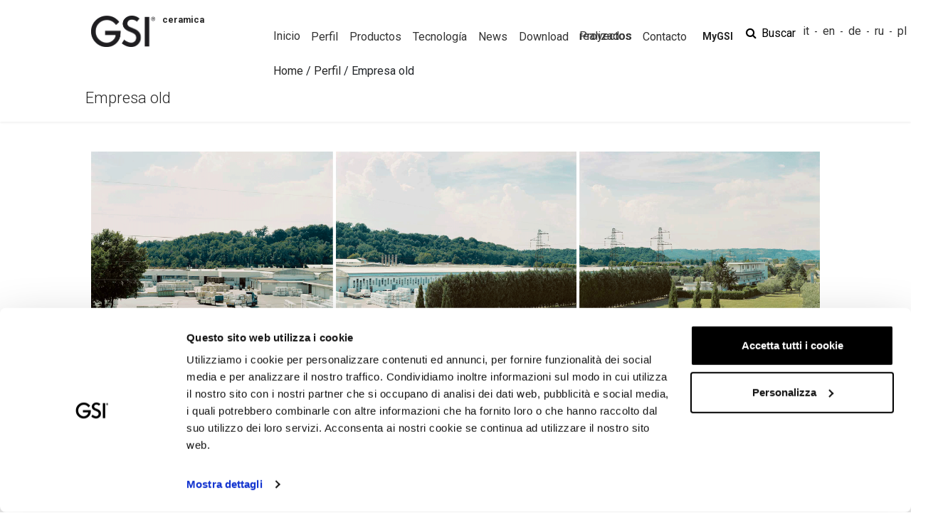

--- FILE ---
content_type: text/html; charset=UTF-8
request_url: https://gsiceramica.it/es/perfil/empresa5/
body_size: 40210
content:
<!DOCTYPE html> <html lang="es-ES" > <head> <meta charset="UTF-8"> <meta name="viewport" content="width=device-width, initial-scale=1, shrink-to-fit=no"> <meta name="facebook-domain-verification" content="fni5rjjnkj23tlxilizthjt34esd4h" /> <meta name='robots' content='index, follow, max-image-preview:large, max-snippet:-1, max-video-preview:-1' /> <style>img:is([sizes="auto" i], [sizes^="auto," i]) { contain-intrinsic-size: 3000px 1500px }</style> <link rel="alternate" href="https://gsiceramica.it/it/profilo/azienda2/" hreflang="it" /> <link rel="alternate" href="https://gsiceramica.it/en/profile/company2/" hreflang="en" /> <link rel="alternate" href="https://gsiceramica.it/de/firmenprofil/unternehmen2/" hreflang="de" /> <link rel="alternate" href="https://gsiceramica.it/ru/profile/company2/" hreflang="ru" /> <link rel="alternate" href="https://gsiceramica.it/pl/profil/company4/" hreflang="pl" /> <link rel="alternate" href="https://gsiceramica.it/es/perfil/empresa5/" hreflang="es" /> <title>Company profile - GSI Ceramica</title> <meta name="description" content="GSI ceramica è leader nel settore ceramico italiano e internazionale, azienda innovativa e punto di riferimento per il settore dell’arredobagno." /> <link rel="canonical" href="https://gsiceramica.it/es/perfil/empresa5/" /> <meta property="og:locale" content="es_ES" /> <meta property="og:locale:alternate" content="it_IT" /> <meta property="og:locale:alternate" content="en_GB" /> <meta property="og:locale:alternate" content="de_DE" /> <meta property="og:locale:alternate" content="ru_RU" /> <meta property="og:locale:alternate" content="pl_PL" /> <meta property="og:type" content="article" /> <meta property="og:title" content="Company profile - GSI Ceramica" /> <meta property="og:description" content="GSI ceramica è leader nel settore ceramico italiano e internazionale, azienda innovativa e punto di riferimento per il settore dell’arredobagno." /> <meta property="og:url" content="https://gsiceramica.it/es/perfil/empresa5/" /> <meta property="og:site_name" content="GSI Ceramica" /> <meta property="article:publisher" content="https://www.facebook.com/gsiceramica/" /> <meta property="article:modified_time" content="2024-06-27T13:50:30+00:00" /> <meta property="og:image" content="https://gsiceramica.it/wp-content/uploads/2022/06/azienda_01-1024x422.png" /> <meta property="og:image:width" content="1024" /> <meta property="og:image:height" content="422" /> <meta property="og:image:type" content="image/png" /> <meta name="twitter:card" content="summary_large_image" /> <script type="application/ld+json" class="yoast-schema-graph">{"@context":"https://schema.org","@graph":[{"@type":"WebPage","@id":"https://gsiceramica.it/es/perfil/empresa5/","url":"https://gsiceramica.it/es/perfil/empresa5/","name":"Company profile - GSI Ceramica","isPartOf":{"@id":"https://gsiceramica.it/es/#website"},"datePublished":"2024-05-31T14:24:36+00:00","dateModified":"2024-06-27T13:50:30+00:00","description":"GSI ceramica è leader nel settore ceramico italiano e internazionale, azienda innovativa e punto di riferimento per il settore dell’arredobagno.","breadcrumb":{"@id":"https://gsiceramica.it/es/perfil/empresa5/#breadcrumb"},"inLanguage":"es","potentialAction":[{"@type":"ReadAction","target":["https://gsiceramica.it/es/perfil/empresa5/"]}]},{"@type":"BreadcrumbList","@id":"https://gsiceramica.it/es/perfil/empresa5/#breadcrumb","itemListElement":[{"@type":"ListItem","position":1,"name":"Home","item":"https://gsiceramica.it/es/"},{"@type":"ListItem","position":2,"name":"Perfil","item":"https://gsiceramica.it/es/perfil/"},{"@type":"ListItem","position":3,"name":"Empresa old"}]},{"@type":"WebSite","@id":"https://gsiceramica.it/es/#website","url":"https://gsiceramica.it/es/","name":"GSI Ceramica","description":"ceramic elements italian made","publisher":{"@id":"https://gsiceramica.it/es/#organization"},"potentialAction":[{"@type":"SearchAction","target":{"@type":"EntryPoint","urlTemplate":"https://gsiceramica.it/es/?s={search_term_string}"},"query-input":{"@type":"PropertyValueSpecification","valueRequired":true,"valueName":"search_term_string"}}],"inLanguage":"es"},{"@type":"Organization","@id":"https://gsiceramica.it/es/#organization","name":"GSI ceramica","url":"https://gsiceramica.it/es/","logo":{"@type":"ImageObject","inLanguage":"es","@id":"https://gsiceramica.it/es/#/schema/logo/image/","url":"https://gsiceramica.it/wp-content/uploads/2022/04/Logo_GSI.png","contentUrl":"https://gsiceramica.it/wp-content/uploads/2022/04/Logo_GSI.png","width":733,"height":360,"caption":"GSI ceramica"},"image":{"@id":"https://gsiceramica.it/es/#/schema/logo/image/"},"sameAs":["https://www.facebook.com/gsiceramica/","https://www.instagram.com/gsiceramica/","https://www.pinterest.it/gsiceramica/","https://www.linkedin.com/company/gsi-ceramica/","https://www.youtube.com/user/gsiceramica"]}]}</script> <link rel='dns-prefetch' href='//fonts.googleapis.com' /> <link rel='dns-prefetch' href='//cdnjs.cloudflare.com' /> <link rel='stylesheet' id='wp-block-library-css' href='https://gsiceramica.it/wp-includes/css/dist/block-library/style.min.css?ver=6.8.3' type='text/css' media='all' /> <style id='classic-theme-styles-inline-css' type='text/css'>
/*! This file is auto-generated */
.wp-block-button__link{color:#fff;background-color:#32373c;border-radius:9999px;box-shadow:none;text-decoration:none;padding:calc(.667em + 2px) calc(1.333em + 2px);font-size:1.125em}.wp-block-file__button{background:#32373c;color:#fff;text-decoration:none}
</style> <link rel='stylesheet' id='slider-gallery-css' href='https://gsiceramica.it/wp-content/themes/gsi-child/blocks/slider-gallery/slider-gallery.css?ver=6.8.3' type='text/css' media='all' /> <link rel='stylesheet' id='tab-style-css' href='https://gsiceramica.it/wp-content/themes/gsi-child/blocks/tab-group/style-tab.css?ver=6.8.3' type='text/css' media='all' /> <link rel='stylesheet' id='wp-bootstrap-blocks-styles-css' href='https://gsiceramica.it/wp-content/plugins/wp-bootstrap-blocks/build/style-index.css?ver=5.2.1' type='text/css' media='all' /> <style id='global-styles-inline-css' type='text/css'>
:root{--wp--preset--aspect-ratio--square: 1;--wp--preset--aspect-ratio--4-3: 4/3;--wp--preset--aspect-ratio--3-4: 3/4;--wp--preset--aspect-ratio--3-2: 3/2;--wp--preset--aspect-ratio--2-3: 2/3;--wp--preset--aspect-ratio--16-9: 16/9;--wp--preset--aspect-ratio--9-16: 9/16;--wp--preset--color--black: #000000;--wp--preset--color--cyan-bluish-gray: #abb8c3;--wp--preset--color--white: #ffffff;--wp--preset--color--pale-pink: #f78da7;--wp--preset--color--vivid-red: #cf2e2e;--wp--preset--color--luminous-vivid-orange: #ff6900;--wp--preset--color--luminous-vivid-amber: #fcb900;--wp--preset--color--light-green-cyan: #7bdcb5;--wp--preset--color--vivid-green-cyan: #00d084;--wp--preset--color--pale-cyan-blue: #8ed1fc;--wp--preset--color--vivid-cyan-blue: #0693e3;--wp--preset--color--vivid-purple: #9b51e0;--wp--preset--gradient--vivid-cyan-blue-to-vivid-purple: linear-gradient(135deg,rgba(6,147,227,1) 0%,rgb(155,81,224) 100%);--wp--preset--gradient--light-green-cyan-to-vivid-green-cyan: linear-gradient(135deg,rgb(122,220,180) 0%,rgb(0,208,130) 100%);--wp--preset--gradient--luminous-vivid-amber-to-luminous-vivid-orange: linear-gradient(135deg,rgba(252,185,0,1) 0%,rgba(255,105,0,1) 100%);--wp--preset--gradient--luminous-vivid-orange-to-vivid-red: linear-gradient(135deg,rgba(255,105,0,1) 0%,rgb(207,46,46) 100%);--wp--preset--gradient--very-light-gray-to-cyan-bluish-gray: linear-gradient(135deg,rgb(238,238,238) 0%,rgb(169,184,195) 100%);--wp--preset--gradient--cool-to-warm-spectrum: linear-gradient(135deg,rgb(74,234,220) 0%,rgb(151,120,209) 20%,rgb(207,42,186) 40%,rgb(238,44,130) 60%,rgb(251,105,98) 80%,rgb(254,248,76) 100%);--wp--preset--gradient--blush-light-purple: linear-gradient(135deg,rgb(255,206,236) 0%,rgb(152,150,240) 100%);--wp--preset--gradient--blush-bordeaux: linear-gradient(135deg,rgb(254,205,165) 0%,rgb(254,45,45) 50%,rgb(107,0,62) 100%);--wp--preset--gradient--luminous-dusk: linear-gradient(135deg,rgb(255,203,112) 0%,rgb(199,81,192) 50%,rgb(65,88,208) 100%);--wp--preset--gradient--pale-ocean: linear-gradient(135deg,rgb(255,245,203) 0%,rgb(182,227,212) 50%,rgb(51,167,181) 100%);--wp--preset--gradient--electric-grass: linear-gradient(135deg,rgb(202,248,128) 0%,rgb(113,206,126) 100%);--wp--preset--gradient--midnight: linear-gradient(135deg,rgb(2,3,129) 0%,rgb(40,116,252) 100%);--wp--preset--font-size--small: 13px;--wp--preset--font-size--medium: 20px;--wp--preset--font-size--large: 36px;--wp--preset--font-size--x-large: 42px;--wp--preset--spacing--20: 0.44rem;--wp--preset--spacing--30: 0.67rem;--wp--preset--spacing--40: 1rem;--wp--preset--spacing--50: 1.5rem;--wp--preset--spacing--60: 2.25rem;--wp--preset--spacing--70: 3.38rem;--wp--preset--spacing--80: 5.06rem;--wp--preset--shadow--natural: 6px 6px 9px rgba(0, 0, 0, 0.2);--wp--preset--shadow--deep: 12px 12px 50px rgba(0, 0, 0, 0.4);--wp--preset--shadow--sharp: 6px 6px 0px rgba(0, 0, 0, 0.2);--wp--preset--shadow--outlined: 6px 6px 0px -3px rgba(255, 255, 255, 1), 6px 6px rgba(0, 0, 0, 1);--wp--preset--shadow--crisp: 6px 6px 0px rgba(0, 0, 0, 1);}:where(.is-layout-flex){gap: 0.5em;}:where(.is-layout-grid){gap: 0.5em;}body .is-layout-flex{display: flex;}.is-layout-flex{flex-wrap: wrap;align-items: center;}.is-layout-flex > :is(*, div){margin: 0;}body .is-layout-grid{display: grid;}.is-layout-grid > :is(*, div){margin: 0;}:where(.wp-block-columns.is-layout-flex){gap: 2em;}:where(.wp-block-columns.is-layout-grid){gap: 2em;}:where(.wp-block-post-template.is-layout-flex){gap: 1.25em;}:where(.wp-block-post-template.is-layout-grid){gap: 1.25em;}.has-black-color{color: var(--wp--preset--color--black) !important;}.has-cyan-bluish-gray-color{color: var(--wp--preset--color--cyan-bluish-gray) !important;}.has-white-color{color: var(--wp--preset--color--white) !important;}.has-pale-pink-color{color: var(--wp--preset--color--pale-pink) !important;}.has-vivid-red-color{color: var(--wp--preset--color--vivid-red) !important;}.has-luminous-vivid-orange-color{color: var(--wp--preset--color--luminous-vivid-orange) !important;}.has-luminous-vivid-amber-color{color: var(--wp--preset--color--luminous-vivid-amber) !important;}.has-light-green-cyan-color{color: var(--wp--preset--color--light-green-cyan) !important;}.has-vivid-green-cyan-color{color: var(--wp--preset--color--vivid-green-cyan) !important;}.has-pale-cyan-blue-color{color: var(--wp--preset--color--pale-cyan-blue) !important;}.has-vivid-cyan-blue-color{color: var(--wp--preset--color--vivid-cyan-blue) !important;}.has-vivid-purple-color{color: var(--wp--preset--color--vivid-purple) !important;}.has-black-background-color{background-color: var(--wp--preset--color--black) !important;}.has-cyan-bluish-gray-background-color{background-color: var(--wp--preset--color--cyan-bluish-gray) !important;}.has-white-background-color{background-color: var(--wp--preset--color--white) !important;}.has-pale-pink-background-color{background-color: var(--wp--preset--color--pale-pink) !important;}.has-vivid-red-background-color{background-color: var(--wp--preset--color--vivid-red) !important;}.has-luminous-vivid-orange-background-color{background-color: var(--wp--preset--color--luminous-vivid-orange) !important;}.has-luminous-vivid-amber-background-color{background-color: var(--wp--preset--color--luminous-vivid-amber) !important;}.has-light-green-cyan-background-color{background-color: var(--wp--preset--color--light-green-cyan) !important;}.has-vivid-green-cyan-background-color{background-color: var(--wp--preset--color--vivid-green-cyan) !important;}.has-pale-cyan-blue-background-color{background-color: var(--wp--preset--color--pale-cyan-blue) !important;}.has-vivid-cyan-blue-background-color{background-color: var(--wp--preset--color--vivid-cyan-blue) !important;}.has-vivid-purple-background-color{background-color: var(--wp--preset--color--vivid-purple) !important;}.has-black-border-color{border-color: var(--wp--preset--color--black) !important;}.has-cyan-bluish-gray-border-color{border-color: var(--wp--preset--color--cyan-bluish-gray) !important;}.has-white-border-color{border-color: var(--wp--preset--color--white) !important;}.has-pale-pink-border-color{border-color: var(--wp--preset--color--pale-pink) !important;}.has-vivid-red-border-color{border-color: var(--wp--preset--color--vivid-red) !important;}.has-luminous-vivid-orange-border-color{border-color: var(--wp--preset--color--luminous-vivid-orange) !important;}.has-luminous-vivid-amber-border-color{border-color: var(--wp--preset--color--luminous-vivid-amber) !important;}.has-light-green-cyan-border-color{border-color: var(--wp--preset--color--light-green-cyan) !important;}.has-vivid-green-cyan-border-color{border-color: var(--wp--preset--color--vivid-green-cyan) !important;}.has-pale-cyan-blue-border-color{border-color: var(--wp--preset--color--pale-cyan-blue) !important;}.has-vivid-cyan-blue-border-color{border-color: var(--wp--preset--color--vivid-cyan-blue) !important;}.has-vivid-purple-border-color{border-color: var(--wp--preset--color--vivid-purple) !important;}.has-vivid-cyan-blue-to-vivid-purple-gradient-background{background: var(--wp--preset--gradient--vivid-cyan-blue-to-vivid-purple) !important;}.has-light-green-cyan-to-vivid-green-cyan-gradient-background{background: var(--wp--preset--gradient--light-green-cyan-to-vivid-green-cyan) !important;}.has-luminous-vivid-amber-to-luminous-vivid-orange-gradient-background{background: var(--wp--preset--gradient--luminous-vivid-amber-to-luminous-vivid-orange) !important;}.has-luminous-vivid-orange-to-vivid-red-gradient-background{background: var(--wp--preset--gradient--luminous-vivid-orange-to-vivid-red) !important;}.has-very-light-gray-to-cyan-bluish-gray-gradient-background{background: var(--wp--preset--gradient--very-light-gray-to-cyan-bluish-gray) !important;}.has-cool-to-warm-spectrum-gradient-background{background: var(--wp--preset--gradient--cool-to-warm-spectrum) !important;}.has-blush-light-purple-gradient-background{background: var(--wp--preset--gradient--blush-light-purple) !important;}.has-blush-bordeaux-gradient-background{background: var(--wp--preset--gradient--blush-bordeaux) !important;}.has-luminous-dusk-gradient-background{background: var(--wp--preset--gradient--luminous-dusk) !important;}.has-pale-ocean-gradient-background{background: var(--wp--preset--gradient--pale-ocean) !important;}.has-electric-grass-gradient-background{background: var(--wp--preset--gradient--electric-grass) !important;}.has-midnight-gradient-background{background: var(--wp--preset--gradient--midnight) !important;}.has-small-font-size{font-size: var(--wp--preset--font-size--small) !important;}.has-medium-font-size{font-size: var(--wp--preset--font-size--medium) !important;}.has-large-font-size{font-size: var(--wp--preset--font-size--large) !important;}.has-x-large-font-size{font-size: var(--wp--preset--font-size--x-large) !important;}
:where(.wp-block-post-template.is-layout-flex){gap: 1.25em;}:where(.wp-block-post-template.is-layout-grid){gap: 1.25em;}
:where(.wp-block-columns.is-layout-flex){gap: 2em;}:where(.wp-block-columns.is-layout-grid){gap: 2em;}
:root :where(.wp-block-pullquote){font-size: 1.5em;line-height: 1.6;}
</style> <link rel='stylesheet' id='contact-form-7-css' href='https://gsiceramica.it/wp-content/plugins/contact-form-7/includes/css/styles.css?ver=6.1.4' type='text/css' media='all' /> <link rel='stylesheet' id='woocommerce-layout-css' href='https://gsiceramica.it/wp-content/plugins/woocommerce/assets/css/woocommerce-layout.css?ver=10.4.3' type='text/css' media='all' /> <link rel='stylesheet' id='woocommerce-smallscreen-css' href='https://gsiceramica.it/wp-content/plugins/woocommerce/assets/css/woocommerce-smallscreen.css?ver=10.4.3' type='text/css' media='only screen and (max-width: 768px)' /> <link rel='stylesheet' id='woocommerce-general-css' href='https://gsiceramica.it/wp-content/plugins/woocommerce/assets/css/woocommerce.css?ver=10.4.3' type='text/css' media='all' /> <style id='woocommerce-inline-inline-css' type='text/css'>
.woocommerce form .form-row .required { visibility: visible; }
</style> <link rel='stylesheet' id='woo-variation-gallery-slider-css' href='https://gsiceramica.it/wp-content/plugins/woo-variation-gallery/assets/css/slick.min.css?ver=1.8.1' type='text/css' media='all' /> <link rel='stylesheet' id='dashicons-css' href='https://gsiceramica.it/wp-includes/css/dashicons.min.css?ver=6.8.3' type='text/css' media='all' /> <link rel='stylesheet' id='woo-variation-gallery-css' href='https://gsiceramica.it/wp-content/plugins/woo-variation-gallery/assets/css/frontend.min.css?ver=1747392268' type='text/css' media='all' /> <style id='woo-variation-gallery-inline-css' type='text/css'>
:root {--wvg-thumbnail-item: 4;--wvg-thumbnail-item-gap: 0px;--wvg-single-image-size: 600px;--wvg-gallery-width: 30%;--wvg-gallery-margin: 30px;}/* Default Width */.woo-variation-product-gallery {max-width: 30% !important;width: 100%;}/* Medium Devices, Desktops *//* Small Devices, Tablets */@media only screen and (max-width: 768px) {.woo-variation-product-gallery {width: 720px;max-width: 100% !important;}}/* Extra Small Devices, Phones */@media only screen and (max-width: 480px) {.woo-variation-product-gallery {width: 320px;max-width: 100% !important;}}
</style> <link rel='stylesheet' id='understrap-styles-css' href='https://gsiceramica.it/wp-content/themes/gsi/css/theme.min.css?ver=1.0.0.1658501882' type='text/css' media='all' /> <link rel='stylesheet' id='wpb-google-fonts-css' href='https://fonts.googleapis.com/css2?family=Roboto%3Aital%2Cwght%400%2C100%3B0%2C300%3B0%2C400%3B0%2C500%3B0%2C700%3B1%2C400&#038;display=swap&#038;ver=6.8.3' type='text/css' media='all' /> <link rel='stylesheet' id='child-theme-css' href='https://gsiceramica.it/wp-content/themes/gsi-child/style.css?ver=6.8.3' type='text/css' media='all' /> <link rel='stylesheet' id='animation-css' href='https://cdnjs.cloudflare.com/ajax/libs/animate.css/4.1.1/animate.min.css?ver=6.8.3' type='text/css' media='all' /> <link rel='stylesheet' id='swiper-style-css' href='https://gsiceramica.it/wp-content/themes/gsi-child/assets/css/swiper-bundle.min.css?ver=6.8.3' type='text/css' media='all' /> <link rel='stylesheet' id='lightbox-ekko-style-css' href='https://gsiceramica.it/wp-content/themes/gsi-child/assets/css/ekko-lightbox.css?ver=6.8.3' type='text/css' media='all' /> <link rel='stylesheet' id='jquery-style-css' href='https://gsiceramica.it/wp-content/themes/gsi-child/assets/css/jquery-ui.min.css?ver=6.8.3' type='text/css' media='all' /> <script type="text/template" id="tmpl-variation-template">
	<div class="woocommerce-variation-description">{{{ data.variation.variation_description }}}</div>
	<div class="woocommerce-variation-price">{{{ data.variation.price_html }}}</div>
	<div class="woocommerce-variation-availability">{{{ data.variation.availability_html }}}</div>
</script> <script type="text/template" id="tmpl-unavailable-variation-template">
	<p>Lo siento, este producto no está disponible. Por favor, elige otra combinación.</p>
</script> <script type="text/javascript" src="https://gsiceramica.it/wp-includes/js/jquery/jquery.min.js?ver=3.7.1" id="jquery-core-js"></script> <script type="text/javascript" src="https://gsiceramica.it/wp-includes/js/jquery/jquery-migrate.min.js?ver=3.4.1" id="jquery-migrate-js"></script> <script type="text/javascript" src="https://gsiceramica.it/wp-content/themes/gsi-child/blocks/slider-gallery/slider-gallery.js?ver=6.8.3" id="adw-slider-gallery-js"></script> <script type="text/javascript" src="https://gsiceramica.it/wp-content/themes/gsi-child/blocks/tab-group/script.js?ver=6.8.3" id="tab-script-js"></script> <script type="text/javascript" src="https://gsiceramica.it/wp-content/plugins/woocommerce/assets/js/jquery-blockui/jquery.blockUI.min.js?ver=2.7.0-wc.10.4.3" id="wc-jquery-blockui-js" data-wp-strategy="defer"></script> <script type="text/javascript" id="wc-add-to-cart-js-extra">
/* <![CDATA[ */
var wc_add_to_cart_params = {"ajax_url":"\/wp-admin\/admin-ajax.php","wc_ajax_url":"\/es\/?wc-ajax=%%endpoint%%","i18n_view_cart":"Ver carrito","cart_url":"https:\/\/gsiceramica.it\/es\/carrito\/","is_cart":"","cart_redirect_after_add":"no"};
/* ]]> */
</script> <script type="text/javascript" src="https://gsiceramica.it/wp-content/plugins/woocommerce/assets/js/frontend/add-to-cart.min.js?ver=10.4.3" id="wc-add-to-cart-js" defer="defer" data-wp-strategy="defer"></script> <script type="text/javascript" src="https://gsiceramica.it/wp-content/plugins/woocommerce/assets/js/js-cookie/js.cookie.min.js?ver=2.1.4-wc.10.4.3" id="wc-js-cookie-js" defer="defer" data-wp-strategy="defer"></script> <script type="text/javascript" id="woocommerce-js-extra">
/* <![CDATA[ */
var woocommerce_params = {"ajax_url":"\/wp-admin\/admin-ajax.php","wc_ajax_url":"\/es\/?wc-ajax=%%endpoint%%","i18n_password_show":"Mostrar contrase\u00f1a","i18n_password_hide":"Ocultar contrase\u00f1a"};
/* ]]> */
</script> <script type="text/javascript" src="https://gsiceramica.it/wp-content/plugins/woocommerce/assets/js/frontend/woocommerce.min.js?ver=10.4.3" id="woocommerce-js" defer="defer" data-wp-strategy="defer"></script> <script type="text/javascript" src="https://gsiceramica.it/wp-includes/js/underscore.min.js?ver=1.13.7" id="underscore-js"></script> <script type="text/javascript" id="wp-util-js-extra">
/* <![CDATA[ */
var _wpUtilSettings = {"ajax":{"url":"\/wp-admin\/admin-ajax.php"}};
/* ]]> */
</script> <script type="text/javascript" src="https://gsiceramica.it/wp-includes/js/wp-util.min.js?ver=6.8.3" id="wp-util-js"></script> <script type="text/javascript" src="https://gsiceramica.it/wp-content/themes/gsi-child/assets/js/lazysizes.min.js?ver=1" id="lazyloads-js"></script> <script type="text/javascript" src="https://gsiceramica.it/wp-content/themes/gsi-child/assets/js/jquery.min.js?ver=6.8.3" id="jquery-min-js"></script> <script type="text/javascript" src="https://gsiceramica.it/wp-content/themes/gsi-child/assets/js/jquery-ui.min.js?ver=6.8.3" id="jquery-ui-min-js"></script> <script type="text/javascript" src="https://gsiceramica.it/wp-content/themes/gsi-child/assets/js/jquery.ui.touch-punch.min.js?ver=6.8.3" id="jquery.ui.touch-punch-js"></script> <link rel="https://api.w.org/" href="https://gsiceramica.it/wp-json/" /><link rel="alternate" title="JSON" type="application/json" href="https://gsiceramica.it/wp-json/wp/v2/pages/86028" /><link rel="EditURI" type="application/rsd+xml" title="RSD" href="https://gsiceramica.it/xmlrpc.php?rsd" /> <link rel='shortlink' href='https://gsiceramica.it/?p=86028' /> <link rel="alternate" title="oEmbed (JSON)" type="application/json+oembed" href="https://gsiceramica.it/wp-json/oembed/1.0/embed?url=https%3A%2F%2Fgsiceramica.it%2Fes%2Fperfil%2Fempresa5%2F" /> <link rel="alternate" title="oEmbed (XML)" type="text/xml+oembed" href="https://gsiceramica.it/wp-json/oembed/1.0/embed?url=https%3A%2F%2Fgsiceramica.it%2Fes%2Fperfil%2Fempresa5%2F&#038;format=xml" /> <meta name="mobile-web-app-capable" content="yes"> <meta name="apple-mobile-web-app-capable" content="yes"> <meta name="apple-mobile-web-app-title" content="GSI Ceramica - ceramic elements italian made"> <noscript><style>.woocommerce-product-gallery{ opacity: 1 !important; }</style></noscript> <link rel="icon" href="https://gsiceramica.it/wp-content/uploads/2022/04/Logo144-100x100.png" sizes="32x32" /> <link rel="icon" href="https://gsiceramica.it/wp-content/uploads/2022/04/Logo144.png" sizes="192x192" /> <link rel="apple-touch-icon" href="https://gsiceramica.it/wp-content/uploads/2022/04/Logo144.png" /> <meta name="msapplication-TileImage" content="https://gsiceramica.it/wp-content/uploads/2022/04/Logo144.png" /> <script type="text/javascript">
		var doc = document.documentElement;
		doc.setAttribute('data-useragent', navigator.userAgent);
	</script> <link rel="preconnect" href="https://fonts.googleapis.com"> <link rel="preconnect" href="https://fonts.gstatic.com" crossorigin> <script data-cookieconsent="ignore">
		
    window.dataLayer = window.dataLayer || [];

    function gtag() {

        dataLayer.push(arguments);

    }

    gtag("consent", "default", {

        ad_storage: "denied",

        analytics_storage: "denied",

        functionality_storage: "denied",

        personalization_storage: "denied",

        security_storage: "granted",

        wait_for_update: 100,

    });

    gtag("set", "ads_data_redaction", true);

</script> <script>
var _mtm = window._mtm = window._mtm || [];
_mtm.push({'mtm.startTime': (new Date().getTime()), 'event': 'mtm.Start'});
var d=document, g=d.createElement('script'), s=d.getElementsByTagName('script')[0];
g.async=true; g.src='https://analytics.gsiceramica.it/js/container_cvG4IaZn.js'; s.parentNode.insertBefore(g,s);
</script> <script data-cookieconsent='ignore'>(function(w,d,s,l,i){w[l]=w[l]||[];w[l].push({'gtm.start':
	new Date().getTime(),event:'gtm.js'});var f=d.getElementsByTagName(s)[0],
	j=d.createElement(s),dl=l!='dataLayer'?'&l='+l:'';j.async=true;j.src=
	'https://www.googletagmanager.com/gtm.js?id='+i+dl;f.parentNode.insertBefore(j,f);
	})(window,document,'script','dataLayer','GTM-M53XQ48');</script> <script id="Cookiebot" src="https://consent.cookiebot.com/uc.js" data-cbid="5a322f16-b637-47d9-b501-2fd9e4615930" data-blockingmode="auto" type="text/javascript" async></script> <style id='asp-basic'>@keyframes aspAnFadeIn{0%{opacity:0}50%{opacity:0.6}100%{opacity:1}}@-webkit-keyframes aspAnFadeIn{0%{opacity:0}50%{opacity:0.6}100%{opacity:1}}@keyframes aspAnFadeOut{0%{opacity:1}50%{opacity:0.6}100%{opacity:0}}@-webkit-keyframes aspAnFadeOut{0%{opacity:1}50%{opacity:0.6}100%{opacity:0}}@keyframes aspAnFadeInDrop{0%{opacity:0;transform:translate(0,-50px)}100%{opacity:1;transform:translate(0,0)}}@-webkit-keyframes aspAnFadeInDrop{0%{opacity:0;transform:translate(0,-50px);-webkit-transform:translate(0,-50px)}100%{opacity:1;transform:translate(0,0);-webkit-transform:translate(0,0)}}@keyframes aspAnFadeOutDrop{0%{opacity:1;transform:translate(0,0);-webkit-transform:translate(0,0)}100%{opacity:0;transform:translate(0,-50px);-webkit-transform:translate(0,-50px)}}@-webkit-keyframes aspAnFadeOutDrop{0%{opacity:1;transform:translate(0,0);-webkit-transform:translate(0,0)}100%{opacity:0;transform:translate(0,-50px);-webkit-transform:translate(0,-50px)}}div.ajaxsearchpro.asp_an_fadeIn,div.ajaxsearchpro.asp_an_fadeOut,div.ajaxsearchpro.asp_an_fadeInDrop,div.ajaxsearchpro.asp_an_fadeOutDrop{-webkit-animation-duration:100ms;animation-duration:100ms;-webkit-animation-fill-mode:forwards;animation-fill-mode:forwards}.asp_an_fadeIn,div.ajaxsearchpro.asp_an_fadeIn{animation-name:aspAnFadeIn;-webkit-animation-name:aspAnFadeIn}.asp_an_fadeOut,div.ajaxsearchpro.asp_an_fadeOut{animation-name:aspAnFadeOut;-webkit-animation-name:aspAnFadeOut}div.ajaxsearchpro.asp_an_fadeInDrop{animation-name:aspAnFadeInDrop;-webkit-animation-name:aspAnFadeInDrop}div.ajaxsearchpro.asp_an_fadeOutDrop{animation-name:aspAnFadeOutDrop;-webkit-animation-name:aspAnFadeOutDrop}div.ajaxsearchpro.asp_main_container{transition:width 130ms linear;-webkit-transition:width 130ms linear}asp_w_container,div.asp_w.ajaxsearchpro,div.asp_w.asp_r,div.asp_w.asp_s,div.asp_w.asp_sb,div.asp_w.asp_sb *{-webkit-box-sizing:content-box;-moz-box-sizing:content-box;-ms-box-sizing:content-box;-o-box-sizing:content-box;box-sizing:content-box;padding:0;margin:0;border:0;border-radius:0;text-transform:none;text-shadow:none;box-shadow:none;text-decoration:none;text-align:left;text-indent:initial;letter-spacing:normal;font-display:swap}div.asp_w_container div[id*=__original__]{display:none !important}div.asp_w.ajaxsearchpro{-webkit-box-sizing:border-box;-moz-box-sizing:border-box;-ms-box-sizing:border-box;-o-box-sizing:border-box;box-sizing:border-box}div.asp_w.asp_r,div.asp_w.asp_r *{-webkit-touch-callout:none;-webkit-user-select:none;-khtml-user-select:none;-moz-user-select:none;-ms-user-select:none;user-select:none}div.asp_w.ajaxsearchpro input[type=text]::-ms-clear{display:none;width :0;height:0}div.asp_w.ajaxsearchpro input[type=text]::-ms-reveal{display:none;width :0;height:0}div.asp_w.ajaxsearchpro input[type="search"]::-webkit-search-decoration,div.asp_w.ajaxsearchpro input[type="search"]::-webkit-search-cancel-button,div.asp_w.ajaxsearchpro input[type="search"]::-webkit-search-results-button,div.asp_w.ajaxsearchpro input[type="search"]::-webkit-search-results-decoration{display:none}div.asp_w.ajaxsearchpro input[type="search"]{appearance:auto !important;-webkit-appearance:none !important}.clear{clear:both}.asp_clear{display:block !important;clear:both !important;margin:0 !important;padding:0 !important;width:auto !important;height:0 !important}.hiddend{display:none !important}div.asp_w.ajaxsearchpro{width:100%;height:auto;border-radius:0;background:rgba(255,255,255,0);overflow:hidden}div.asp_w.ajaxsearchpro.asp_non_compact{min-width:200px}#asp_absolute_overlay{width:0;height:0;position:fixed;background:rgba(255,255,255,0.5);top:0;left:0;display:block;z-index:0;opacity:0;transition:opacity 200ms linear;-webkit-transition:opacity 200ms linear}div.asp_m.ajaxsearchpro .proinput input:before,div.asp_m.ajaxsearchpro .proinput input:after,div.asp_m.ajaxsearchpro .proinput form:before,div.asp_m.ajaxsearchpro .proinput form:after{display:none}div.asp_w.ajaxsearchpro textarea:focus,div.asp_w.ajaxsearchpro input:focus{outline:none}div.asp_m.ajaxsearchpro .probox .proinput input::-ms-clear{display:none}div.asp_m.ajaxsearchpro .probox{width:auto;border-radius:5px;background:#FFF;overflow:hidden;border:1px solid #FFF;box-shadow:1px 0 3px #CCC inset;display:-webkit-flex;display:flex;-webkit-flex-direction:row;flex-direction:row;direction:ltr;align-items:stretch;isolation:isolate}div.asp_m.ajaxsearchpro .probox .proinput{width:1px;height:100%;float:left;box-shadow:none;position:relative;flex:1 1 auto;-webkit-flex:1 1 auto;z-index:0}div.asp_m.ajaxsearchpro .probox .proinput form{height:100%;margin:0 !important;padding:0 !important;display:block !important;max-width:unset !important}div.asp_m.ajaxsearchpro .probox .proinput input{height:100%;width:100%;border:0;background:transparent;box-shadow:none;padding:0;left:0;padding-top:2px;min-width:120px;min-height:unset;max-height:unset}div.asp_m.ajaxsearchpro .probox .proinput input.autocomplete{border:0;background:transparent;width:100%;box-shadow:none;margin:0;padding:0;left:0}div.asp_m.ajaxsearchpro .probox .proinput.iepaddingfix{padding-top:0}div.asp_m.ajaxsearchpro .probox .proloading,div.asp_m.ajaxsearchpro .probox .proclose,div.asp_m.ajaxsearchpro .probox .promagnifier,div.asp_m.ajaxsearchpro .probox .prosettings{width:20px;height:20px;min-width:unset;min-height:unset;background:none;background-size:20px 20px;float:right;box-shadow:none;margin:0;padding:0;z-index:1}div.asp_m.ajaxsearchpro button.promagnifier:focus-visible{box-shadow:inset 0 0 0 2px rgba(0,0,0,0.4)}div.asp_m.ajaxsearchpro .probox .proloading,div.asp_m.ajaxsearchpro .probox .proclose{background-position:center center;display:none;background-size:auto;background-repeat:no-repeat;background-color:transparent}div.asp_m.ajaxsearchpro .probox .proloading{padding:2px;box-sizing:border-box}div.asp_m.ajaxsearchpro .probox .proclose{position:relative;cursor:pointer;z-index:2}div.asp_m.ajaxsearchpro .probox .promagnifier .innericon,div.asp_m.ajaxsearchpro .probox .prosettings .innericon,div.asp_m.ajaxsearchpro .probox .proclose .innericon{background-size:20px 20px;background-position:center center;background-repeat:no-repeat;background-color:transparent;width:100%;height:100%;line-height:initial;text-align:center;overflow:hidden}div.asp_m.ajaxsearchpro .probox .promagnifier .innericon svg,div.asp_m.ajaxsearchpro .probox .prosettings .innericon svg,div.asp_m.ajaxsearchpro .probox .proloading svg{height:100%;width:22px;vertical-align:baseline;display:inline-block}div.asp_m.ajaxsearchpro .probox .proclose svg{background:#333;position:absolute;top:50%;width:20px;height:20px;left:50%;fill:#fefefe;box-sizing:border-box;box-shadow:0 0 0 2px rgba(255,255,255,0.9)}.opacityOne{opacity:1}.opacityZero{opacity:0}div.asp_w.asp_s [disabled].noUi-connect,div.asp_w.asp_s [disabled] .noUi-connect{background:#B8B8B8}div.asp_w.asp_s [disabled] .noUi-handle{cursor:not-allowed}div.asp_w.asp_r p.showmore{display:none;margin:0}div.asp_w.asp_r.asp_more_res_loading p.showmore a,div.asp_w.asp_r.asp_more_res_loading p.showmore a span{color:transparent !important}@-webkit-keyframes shm-rot-simple{0%{-webkit-transform:rotate(0deg);transform:rotate(0deg);opacity:1}50%{-webkit-transform:rotate(180deg);transform:rotate(180deg);opacity:0.85}100%{-webkit-transform:rotate(360deg);transform:rotate(360deg);opacity:1}}@keyframes shm-rot-simple{0%{-webkit-transform:rotate(0deg);transform:rotate(0deg);opacity:1}50%{-webkit-transform:rotate(180deg);transform:rotate(180deg);opacity:0.85}100%{-webkit-transform:rotate(360deg);transform:rotate(360deg);opacity:1}}div.asp_w.asp_r div.asp_showmore_container{position:relative}div.asp_w.asp_r. div.asp_moreres_loader{display:none;position:absolute;width:100%;height:100%;top:0;left:0;background:rgba(255,255,255,0.2)}div.asp_w.asp_r.asp_more_res_loading div.asp_moreres_loader{display:block !important}div.asp_w.asp_r div.asp_moreres_loader-inner{height:24px;width:24px;animation:shm-rot-simple 0.8s infinite linear;-webkit-animation:shm-rot-simple 0.8s infinite linear;border:4px solid #353535;border-right-color:transparent;border-radius:50%;box-sizing:border-box;position:absolute;top:50%;margin:-12px auto auto -12px;left:50%}div.asp_hidden_data,div.asp_hidden_data *{display:none}div.asp_w.asp_r{display:none}div.asp_w.asp_r *{text-decoration:none;text-shadow:none}div.asp_w.asp_r .results{overflow:hidden;width:auto;height:0;margin:0;padding:0}div.asp_w.asp_r .asp_nores{display:flex;flex-wrap:wrap;gap:8px;overflow:hidden;width:auto;height:auto;position:relative;z-index:2}div.asp_w.asp_r .results .item{overflow:hidden;width:auto;margin:0;padding:3px;position:relative;background:#f4f4f4;border-left:1px solid rgba(255,255,255,0.6);border-right:1px solid rgba(255,255,255,0.4)}div.asp_w.asp_r .results .item,div.asp_w.asp_r .results .asp_group_header{animation-delay:0s;animation-duration:0.5s;animation-fill-mode:both;animation-timing-function:ease;backface-visibility:hidden;-webkit-animation-delay:0s;-webkit-animation-duration:0.5s;-webkit-animation-fill-mode:both;-webkit-animation-timing-function:ease;-webkit-backface-visibility:hidden}div.asp_w.asp_r .results .item .asp_image{overflow:hidden;background:transparent;padding:0;float:left;background-position:center;background-size:cover;position:relative}div.asp_w.asp_r .results .asp_image canvas{display:none}div.asp_w.asp_r .results .asp_image .asp_item_canvas{position:absolute;top:0;left:0;right:0;bottom:0;margin:0;width:100%;height:100%;z-index:1;display:block;opacity:1;background-position:inherit;background-size:inherit;transition:opacity 0.5s}div.asp_w.asp_r .results .item:hover .asp_image .asp_item_canvas,div.asp_w.asp_r .results figure:hover .asp_image .asp_item_canvas{opacity:0}div.asp_w.asp_r a.asp_res_image_url,div.asp_w.asp_r a.asp_res_image_url:hover,div.asp_w.asp_r a.asp_res_image_url:focus,div.asp_w.asp_r a.asp_res_image_url:active{box-shadow:none !important;border:none !important;margin:0 !important;padding:0 !important;display:inline !important}div.asp_w.asp_r .results .item .asp_image_auto{width:auto !important;height:auto !important}div.asp_w.asp_r .results .item .asp_image img{width:100%;height:100%}div.asp_w.asp_r .results a span.overlap{position:absolute;width:100%;height:100%;top:0;left:0;z-index:1}div.asp_w.asp_r .resdrg{height:auto}div.asp_w.ajaxsearchpro .asp_results_group{margin:10px 0 0 0}div.asp_w.ajaxsearchpro .asp_results_group:first-of-type{margin:0 !important}div.asp_w.asp_r.vertical .results .item:first-child{border-radius:0}div.asp_w.asp_r.vertical .results .item:last-child{border-radius:0;margin-bottom:0}div.asp_w.asp_r.vertical .results .item:last-child:after{height:0;margin:0;width:0}div.asp_w.asp_s.searchsettings{width:auto;height:auto;position:absolute;display:none;z-index:11001;border-radius:0 0 3px 3px;visibility:hidden;opacity:0;overflow:visible}div.asp_w.asp_sb.searchsettings{display:none;visibility:hidden;direction:ltr;overflow:visible;position:relative;z-index:1}div.asp_w.asp_sb.searchsettings .asp_sett_scroll::-webkit-scrollbar-thumb{background:transparent;border-radius:5px;border:none}div.asp_w.asp_s.searchsettings form,div.asp_w.asp_sb.searchsettings form{display:flex;flex-wrap:wrap;margin:0 0 12px 0 !important;padding:0 !important}div.asp_w.asp_s.searchsettings .asp_option_inner,div.asp_w.asp_sb.searchsettings .asp_option_inner,div.asp_w.asp_sb.searchsettings input[type='text']{margin:2px 10px 0 10px;*padding-bottom:10px}div.asp_w.asp_s.searchsettings input[type='text']:not(.asp_select2-search__field),div.asp_w.asp_sb.searchsettings input[type='text']:not(.asp_select2-search__field){width:86% !important;padding:8px 6px !important;margin:0 0 0 10px !important;background-color:#FAFAFA !important;font-size:13px;border:none !important;line-height:17px;height:20px}div.asp_w.asp_s.searchsettings.ie78 .asp_option_inner,div.asp_w.asp_sb.searchsettings.ie78 .asp_option_inner{margin-bottom:0 !important;padding-bottom:0 !important}div.asp_w.asp_s.searchsettings div.asp_option_label,div.asp_w.asp_sb.searchsettings div.asp_option_label{font-size:14px;line-height:20px !important;margin:0;width:150px;text-shadow:none;padding:0;min-height:20px;border:none;background:transparent;float:none;-webkit-touch-callout:none;-webkit-user-select:none;-moz-user-select:none;-ms-user-select:none;user-select:none}div.asp_w.asp_s.searchsettings .asp_label,div.asp_w.asp_sb.searchsettings .asp_label{line-height:24px !important;vertical-align:middle;display:inline-block;cursor:pointer}div.asp_w.asp_s.searchsettings input[type=radio],div.asp_w.asp_sb.searchsettings input[type=radio]{vertical-align:middle;margin:0 6px 0 17px;display:inline-block;appearance:normal;-moz-appearance:normal;-webkit-appearance:radio}div.asp_w.asp_s.searchsettings .asp_option_inner input[type=checkbox],div.asp_w.asp_sb.searchsettings .asp_option_inner input[type=checkbox]{display:none !important}div.asp_w.asp_s.searchsettings.ie78 .asp_option_inner input[type=checkbox],div.asp_w.asp_sb.searchsettings.ie78 .asp_option_inner input[type=checkbox]{display:block}div.asp_w.asp_s.searchsettings.ie78 div.asp_option_label,div.asp_w.asp_sb.searchsettings.ie78 div.asp_option_label{float:right !important}div.asp_w.asp_s.searchsettings .asp_option_inner,div.asp_w.asp_sb.searchsettings .asp_option_inner{width:17px;height:17px;position:relative;flex-grow:0;-webkit-flex-grow:0;flex-shrink:0;-webkit-flex-shrink:0}div.asp_w.asp_sb.searchsettings .asp_option_inner{border-radius:3px;background:rgb(66,66,66);box-shadow:none}div.asp_w.asp_s.searchsettings .asp_option_inner .asp_option_checkbox,div.asp_w.asp_sb.searchsettings .asp_option_inner .asp_option_checkbox{cursor:pointer;position:absolute;width:17px;height:17px;top:0;padding:0;border-radius:2px;box-shadow:none;font-size:0 !important;color:rgba(0,0,0,0)}div.asp_w.asp_s.searchsettings.ie78 .asp_option_inner .asp_option_checkbox,div.asp_w.asp_sb.searchsettings.ie78 .asp_option_inner .asp_option_checkbox{display:none}div.asp_w.asp_s.searchsettings .asp_option_inner .asp_option_checkbox:before,div.asp_w.asp_sb.searchsettings .asp_option_inner .asp_option_checkbox:before{display:none !important}div.asp_w.asp_s.searchsettings .asp_option_inner .asp_option_checkbox:after,div.asp_w.asp_sb.searchsettings .asp_option_inner .asp_option_checkbox:after{opacity:0;font-family:'asppsicons2';content:"\e800";background:transparent;border-top:none;border-right:none;box-sizing:content-box;height:100%;width:100%;padding:0 !important;position:absolute;top:0;left:0}div.asp_w.asp_s.searchsettings.ie78 .asp_option_inner .asp_option_checkbox:after,div.asp_w.asp_sb.searchsettings.ie78 .asp_option_inner .asp_option_checkbox:after{display:none}div.asp_w.asp_s.searchsettings .asp_option_inner .asp_option_checkbox:hover::after,div.asp_w.asp_sb.searchsettings .asp_option_inner .asp_option_checkbox:hover::after{opacity:0.3}div.asp_w.asp_s.searchsettings .asp_option_inner input[type=checkbox]:checked ~ div:after,div.asp_w.asp_sb.searchsettings .asp_option_inner input[type=checkbox]:checked ~ div:after{opacity:1}div.asp_w.asp_sb.searchsettings span.checked ~ div:after,div.asp_w.asp_s.searchsettings span.checked ~ div:after{opacity:1 !important}div.asp_w.asp_s.searchsettings fieldset,div.asp_w.asp_sb.searchsettings fieldset{position:relative;float:left}div.asp_w.asp_s.searchsettings fieldset,div.asp_w.asp_sb.searchsettings fieldset{background:transparent;font-size:.9em;margin:12px 0 0 !important;padding:0 !important;width:200px;min-width:200px}div.asp_w.asp_sb.searchsettings fieldset:last-child{margin:5px 0 0 !important}div.asp_w.asp_sb.searchsettings fieldset{margin:10px 0 0}div.asp_w.asp_sb.searchsettings fieldset legend{padding:0 0 0 10px;margin:0;font-weight:normal;font-size:13px}div.asp_w.asp_sb.searchsettings .asp_option,div.asp_w.asp_s.searchsettings .asp_option{display:flex;flex-direction:row;-webkit-flex-direction:row;align-items:flex-start;margin:0 0 10px 0;cursor:pointer}div.asp_w.asp_sb.searchsettings .asp_option:focus,div.asp_w.asp_s.searchsettings .asp_option:focus{outline:none}div.asp_w.asp_sb.searchsettings .asp_option:focus-visible,div.asp_w.asp_s.searchsettings .asp_option:focus-visible{outline-style:auto}div.asp_w.asp_s.searchsettings .asp_option.asp-o-last,div.asp_w.asp_s.searchsettings .asp_option:last-child{margin-bottom:0}div.asp_w.asp_s.searchsettings fieldset .asp_option,div.asp_w.asp_s.searchsettings fieldset .asp_option_cat,div.asp_w.asp_sb.searchsettings fieldset .asp_option,div.asp_w.asp_sb.searchsettings fieldset .asp_option_cat{width:auto;max-width:none}div.asp_w.asp_s.searchsettings fieldset .asp_option_cat_level-1,div.asp_w.asp_sb.searchsettings fieldset .asp_option_cat_level-1{margin-left:12px}div.asp_w.asp_s.searchsettings fieldset .asp_option_cat_level-2,div.asp_w.asp_sb.searchsettings fieldset .asp_option_cat_level-2{margin-left:24px}div.asp_w.asp_s.searchsettings fieldset .asp_option_cat_level-3,div.asp_w.asp_sb.searchsettings fieldset .asp_option_cat_level-3{margin-left:36px}div.asp_w.asp_s.searchsettings fieldset div.asp_option_label,div.asp_w.asp_sb.searchsettings fieldset div.asp_option_label{width:70%;display:block}div.asp_w.asp_s.searchsettings fieldset div.asp_option_label{width:auto;display:block;box-sizing:border-box}div.asp_w.asp_s.searchsettings fieldset .asp_option_cat_level-2 div.asp_option_label{padding-right:12px}div.asp_w.asp_s.searchsettings fieldset .asp_option_cat_level-3 div.asp_option_label{padding-right:24px}div.asp_w.asp_s select,div.asp_w.asp_sb select{width:100%;max-width:100%;border-radius:0;padding:5px !important;background:#f9f9f9;background-clip:padding-box;-webkit-box-shadow:none;box-shadow:none;margin:0;border:none;color:#111;margin-bottom:0 !important;box-sizing:border-box;line-height:initial;outline:none !important;font-family:Roboto,Helvetica;font-size:14px;height:34px;min-height:unset !important}div.asp_w.asp_s select[multiple],div.asp_w.asp_sb select[multiple]{background:#fff}div.asp_w.asp_s select:not([multiple]),div.asp_w.asp_sb select:not([multiple]){overflow:hidden !important}div.asp_w.asp_s .asp-nr-container,div.asp_w.asp_sb .asp-nr-container{display:flex;gap:8px;justify-content:space-between}div.ajaxsearchpro.searchsettings fieldset.asp_custom_f{margin-top:9px}div.ajaxsearchpro.searchsettings fieldset legend{margin-bottom:8px !important;-webkit-touch-callout:none;-webkit-user-select:none;-moz-user-select:none;-ms-user-select:none;user-select:none}div.ajaxsearchpro.searchsettings fieldset legend + div.asp_option_inner{margin-top:0 !important}div.ajaxsearchpro.searchsettings .asp_sett_scroll>.asp_option_cat:first-child>.asp_option_inner{margin-top:0 !important}div.ajaxsearchpro.searchsettings fieldset .asp_select_single,div.ajaxsearchpro.searchsettings fieldset .asp_select_multiple{padding:0 10px}.asp_arrow_box{position:absolute;background:#444;padding:12px;color:white;border-radius:4px;font-size:14px;max-width:240px;display:none;z-index:99999999999999999}.asp_arrow_box:after{top:100%;left:50%;border:solid transparent;content:" ";height:0;width:0;position:absolute;pointer-events:none;border-color:transparent;border-top-color:#444;border-width:6px;margin-left:-6px}.asp_arrow_box.asp_arrow_box_bottom:after{bottom:100%;top:unset;border-bottom-color:#444;border-top-color:transparent}.asp_two_column{margin:8px 0 12px 0}.asp_two_column .asp_two_column_first,.asp_two_column .asp_two_column_last{width:48%;padding:1% 2% 1% 0;float:left;box-sizing:content-box}.asp_two_column .asp_two_column_last{padding:1% 0 1% 2%}.asp_shortcodes_container{display:-webkit-flex;display:flex;-webkit-flex-wrap:wrap;flex-wrap:wrap;margin:-10px 0 12px -10px;box-sizing:border-box}.asp_shortcodes_container .asp_shortcode_column{-webkit-flex-grow:0;flex-grow:0;-webkit-flex-shrink:1;flex-shrink:1;min-width:120px;padding:10px 0 0 10px;flex-basis:33%;-webkit-flex-basis:33%;box-sizing:border-box}p.asp-try{color:#555;font-size:14px;margin-top:5px;line-height:28px;font-weight:300;visibility:hidden}p.asp-try a{color:#FFB556;margin-left:10px;cursor:pointer;display:inline-block}.rtl .asp_content,.rtl .asp_nores,.rtl .asp_content *,.rtl .asp_nores *,.rtl .searchsettings form{text-align:right !important;direction:rtl !important}.rtl .asp_nores>*{display:inline-block}.rtl .searchsettings .asp_option{flex-direction:row-reverse !important;-webkit-flex-direction:row-reverse !important}.rtl .asp_option{direction:ltr}.rtl .asp_label,.rtl .asp_option div.asp_option_label{text-align:right !important}.rtl .asp_label{max-width:1000px !important;width:100%;direction:rtl !important}.rtl .asp_label input[type=radio]{margin:0 0 0 6px !important}.rtl .asp_option_cat_level-0 div.asp_option_label{font-weight:bold !important}.rtl fieldset .asp_option_cat_level-1{margin-right:12px !important;margin-left:0}.rtl fieldset .asp_option_cat_level-2{margin-right:24px !important;margin-left:0}.rtl fieldset .asp_option_cat_level-3{margin-right:36px !important;margin-left:0}.rtl .searchsettings legend{text-align:right !important;display:block;width:100%}.rtl .searchsettings input[type=text],.rtl .searchsettings select{direction:rtl !important;text-align:right !important}.rtl div.asp_w.asp_s.searchsettings form,.rtl div.asp_w.asp_sb.searchsettings form{flex-direction:row-reverse !important}.rtl div.horizontal.asp_r div.item{float:right !important}.rtl p.asp-try{direction:rtl;text-align:right;margin-right:10px;width:auto !important}.asp_elementor_nores{text-align:center}.elementor-sticky__spacer .asp_w,.elementor-sticky__spacer .asp-try{visibility:hidden !important;opacity:0 !important;z-index:-1 !important}</style><style id='asp-instance-3'>div[id*='ajaxsearchpro3_'] div.asp_loader,div[id*='ajaxsearchpro3_'] div.asp_loader *{box-sizing:border-box !important;margin:0;padding:0;box-shadow:none}div[id*='ajaxsearchpro3_'] div.asp_loader{box-sizing:border-box;display:flex;flex:0 1 auto;flex-direction:column;flex-grow:0;flex-shrink:0;flex-basis:28px;max-width:100%;max-height:100%;align-items:center;justify-content:center}div[id*='ajaxsearchpro3_'] div.asp_loader-inner{width:100%;margin:0 auto;text-align:center;height:100%}@-webkit-keyframes rotate-simple{0%{-webkit-transform:rotate(0deg);transform:rotate(0deg)}50%{-webkit-transform:rotate(180deg);transform:rotate(180deg)}100%{-webkit-transform:rotate(360deg);transform:rotate(360deg)}}@keyframes rotate-simple{0%{-webkit-transform:rotate(0deg);transform:rotate(0deg)}50%{-webkit-transform:rotate(180deg);transform:rotate(180deg)}100%{-webkit-transform:rotate(360deg);transform:rotate(360deg)}}div[id*='ajaxsearchpro3_'] div.asp_simple-circle{margin:0;height:100%;width:100%;animation:rotate-simple 0.8s infinite linear;-webkit-animation:rotate-simple 0.8s infinite linear;border:4px solid rgba(0,0,0,1);;border-right-color:transparent;border-radius:50%;box-sizing:border-box}div[id*='ajaxsearchprores3_'] .asp_res_loader div.asp_loader,div[id*='ajaxsearchprores3_'] .asp_res_loader div.asp_loader *{box-sizing:border-box !important;margin:0;padding:0;box-shadow:none}div[id*='ajaxsearchprores3_'] .asp_res_loader div.asp_loader{box-sizing:border-box;display:flex;flex:0 1 auto;flex-direction:column;flex-grow:0;flex-shrink:0;flex-basis:28px;max-width:100%;max-height:100%;align-items:center;justify-content:center}div[id*='ajaxsearchprores3_'] .asp_res_loader div.asp_loader-inner{width:100%;margin:0 auto;text-align:center;height:100%}@-webkit-keyframes rotate-simple{0%{-webkit-transform:rotate(0deg);transform:rotate(0deg)}50%{-webkit-transform:rotate(180deg);transform:rotate(180deg)}100%{-webkit-transform:rotate(360deg);transform:rotate(360deg)}}@keyframes rotate-simple{0%{-webkit-transform:rotate(0deg);transform:rotate(0deg)}50%{-webkit-transform:rotate(180deg);transform:rotate(180deg)}100%{-webkit-transform:rotate(360deg);transform:rotate(360deg)}}div[id*='ajaxsearchprores3_'] .asp_res_loader div.asp_simple-circle{margin:0;height:100%;width:100%;animation:rotate-simple 0.8s infinite linear;-webkit-animation:rotate-simple 0.8s infinite linear;border:4px solid rgba(0,0,0,1);;border-right-color:transparent;border-radius:50%;box-sizing:border-box}#ajaxsearchpro3_1 div.asp_loader,#ajaxsearchpro3_2 div.asp_loader,#ajaxsearchpro3_1 div.asp_loader *,#ajaxsearchpro3_2 div.asp_loader *{box-sizing:border-box !important;margin:0;padding:0;box-shadow:none}#ajaxsearchpro3_1 div.asp_loader,#ajaxsearchpro3_2 div.asp_loader{box-sizing:border-box;display:flex;flex:0 1 auto;flex-direction:column;flex-grow:0;flex-shrink:0;flex-basis:28px;max-width:100%;max-height:100%;align-items:center;justify-content:center}#ajaxsearchpro3_1 div.asp_loader-inner,#ajaxsearchpro3_2 div.asp_loader-inner{width:100%;margin:0 auto;text-align:center;height:100%}@-webkit-keyframes rotate-simple{0%{-webkit-transform:rotate(0deg);transform:rotate(0deg)}50%{-webkit-transform:rotate(180deg);transform:rotate(180deg)}100%{-webkit-transform:rotate(360deg);transform:rotate(360deg)}}@keyframes rotate-simple{0%{-webkit-transform:rotate(0deg);transform:rotate(0deg)}50%{-webkit-transform:rotate(180deg);transform:rotate(180deg)}100%{-webkit-transform:rotate(360deg);transform:rotate(360deg)}}#ajaxsearchpro3_1 div.asp_simple-circle,#ajaxsearchpro3_2 div.asp_simple-circle{margin:0;height:100%;width:100%;animation:rotate-simple 0.8s infinite linear;-webkit-animation:rotate-simple 0.8s infinite linear;border:4px solid rgba(0,0,0,1);;border-right-color:transparent;border-radius:50%;box-sizing:border-box}@-webkit-keyframes asp_an_fadeInDown{0%{opacity:0;-webkit-transform:translateY(-20px)}100%{opacity:1;-webkit-transform:translateY(0)}}@keyframes asp_an_fadeInDown{0%{opacity:0;transform:translateY(-20px)}100%{opacity:1;transform:translateY(0)}}.asp_an_fadeInDown{-webkit-animation-name:asp_an_fadeInDown;animation-name:asp_an_fadeInDown}div.asp_r.asp_r_3,div.asp_r.asp_r_3 *,div.asp_m.asp_m_3,div.asp_m.asp_m_3 *,div.asp_s.asp_s_3,div.asp_s.asp_s_3 *{-webkit-box-sizing:content-box;-moz-box-sizing:content-box;-ms-box-sizing:content-box;-o-box-sizing:content-box;box-sizing:content-box;border:0;border-radius:0;text-transform:none;text-shadow:none;box-shadow:none;text-decoration:none;text-align:left;letter-spacing:normal}div.asp_r.asp_r_3,div.asp_m.asp_m_3,div.asp_s.asp_s_3{-webkit-box-sizing:border-box;-moz-box-sizing:border-box;-ms-box-sizing:border-box;-o-box-sizing:border-box;box-sizing:border-box}div.asp_r.asp_r_3,div.asp_r.asp_r_3 *,div.asp_m.asp_m_3,div.asp_m.asp_m_3 *,div.asp_s.asp_s_3,div.asp_s.asp_s_3 *{padding:0;margin:0}.wpdreams_clear{clear:both}.asp_w_container_3{width:100%}div.asp_m.asp_m_3{width:100%;height:auto;max-height:none;border-radius:5px;background:#d1eaff;margin-top:0;margin-bottom:0;background:transparent;overflow:hidden;border:1px dotted rgb(0,0,0);border-radius:0;box-shadow:0 1px 0 0 #e4e4e4}div.asp_m.asp_m_3 .probox{margin:0;height:28px;background:transparent;border:0 none rgb(255,255,255);border-radius:0;box-shadow:none}p[id*=asp-try-3]{color:rgb(85,85,85) !important;display:block}div.asp_main_container+[id*=asp-try-3]{width:100%}p[id*=asp-try-3] a{color:rgb(255,181,86) !important}p[id*=asp-try-3] a:after{color:rgb(85,85,85) !important;display:inline;content:','}p[id*=asp-try-3] a:last-child:after{display:none}div.asp_m.asp_m_3 .probox .proinput{font-weight:normal;font-family:"Open Sans";color:rgb(0,0,0);font-size:12px;line-height:15px;text-shadow:none;line-height:normal;flex-grow:1;order:5;margin:0 0 0 10px;padding:0 5px}div.asp_m.asp_m_3 .probox .proinput input.orig{font-weight:normal;font-family:"Open Sans";color:rgb(0,0,0);font-size:12px;line-height:15px;text-shadow:none;line-height:normal;border:0;box-shadow:none;height:28px;position:relative;z-index:2;padding:0 !important;padding-top:2px !important;margin:-1px 0 0 -4px !important;width:100%;background:transparent !important}div.asp_m.asp_m_3 .probox .proinput input.autocomplete{font-weight:normal;font-family:"Open Sans";color:rgb(0,0,0);font-size:12px;line-height:15px;text-shadow:none;line-height:normal;opacity:0.25;height:28px;display:block;position:relative;z-index:1;padding:0 !important;margin:-1px 0 0 -4px !important;margin-top:-28px !important;width:100%;background:transparent !important}.rtl div.asp_m.asp_m_3 .probox .proinput input.orig,.rtl div.asp_m.asp_m_3 .probox .proinput input.autocomplete{font-weight:normal;font-family:"Open Sans";color:rgb(0,0,0);font-size:12px;line-height:15px;text-shadow:none;line-height:normal;direction:rtl;text-align:right}.rtl div.asp_m.asp_m_3 .probox .proinput{margin-right:2px}.rtl div.asp_m.asp_m_3 .probox .proloading,.rtl div.asp_m.asp_m_3 .probox .proclose{order:3}div.asp_m.asp_m_3 .probox .proinput input.orig::-webkit-input-placeholder{font-weight:normal;font-family:"Open Sans";color:rgb(0,0,0);font-size:12px;text-shadow:none;opacity:0.85}div.asp_m.asp_m_3 .probox .proinput input.orig::-moz-placeholder{font-weight:normal;font-family:"Open Sans";color:rgb(0,0,0);font-size:12px;text-shadow:none;opacity:0.85}div.asp_m.asp_m_3 .probox .proinput input.orig:-ms-input-placeholder{font-weight:normal;font-family:"Open Sans";color:rgb(0,0,0);font-size:12px;text-shadow:none;opacity:0.85}div.asp_m.asp_m_3 .probox .proinput input.orig:-moz-placeholder{font-weight:normal;font-family:"Open Sans";color:rgb(0,0,0);font-size:12px;text-shadow:none;opacity:0.85;line-height:normal !important}div.asp_m.asp_m_3 .probox .proinput input.autocomplete{font-weight:normal;font-family:"Open Sans";color:rgb(0,0,0);font-size:12px;line-height:15px;text-shadow:none;line-height:normal;border:0;box-shadow:none}div.asp_m.asp_m_3 .probox .proloading,div.asp_m.asp_m_3 .probox .proclose,div.asp_m.asp_m_3 .probox .promagnifier,div.asp_m.asp_m_3 .probox .prosettings{width:28px;height:28px;flex:0 0 28px;flex-grow:0;order:7;text-align:center}div.asp_m.asp_m_3 .probox .proclose svg{fill:rgb(254,254,254);background:rgb(51,51,51);box-shadow:0 0 0 2px rgba(255,255,255,0.9);border-radius:50%;box-sizing:border-box;margin-left:-10px;margin-top:-10px;padding:4px}div.asp_m.asp_m_3 .probox .proloading{width:28px;height:28px;min-width:28px;min-height:28px;max-width:28px;max-height:28px}div.asp_m.asp_m_3 .probox .proloading .asp_loader{width:24px;height:24px;min-width:24px;min-height:24px;max-width:24px;max-height:24px}div.asp_m.asp_m_3 .probox .promagnifier{width:auto;height:28px;flex:0 0 auto;order:7;-webkit-flex:0 0 auto;-webkit-order:7}div.asp_m.asp_m_3 .probox .promagnifier:focus-visible{outline:black outset}div.asp_m.asp_m_3 .probox .proloading .innericon,div.asp_m.asp_m_3 .probox .proclose .innericon,div.asp_m.asp_m_3 .probox .promagnifier .innericon,div.asp_m.asp_m_3 .probox .prosettings .innericon{text-align:center}div.asp_m.asp_m_3 .probox .promagnifier .innericon{display:block;width:28px;height:28px;float:right}div.asp_m.asp_m_3 .probox .promagnifier .asp_text_button{display:block;width:auto;height:28px;float:right;margin:0;padding:0 10px 0 2px;font-weight:normal;font-family:"Open Sans";color:rgba(51,51,51,1);font-size:15px;line-height:normal;text-shadow:none;line-height:28px}div.asp_m.asp_m_3 .probox .promagnifier .innericon svg{fill:rgba(0,0,0,0)}div.asp_m.asp_m_3 .probox .prosettings .innericon svg{fill:rgba(0,0,0,0)}div.asp_m.asp_m_3 .probox .promagnifier{width:28px;height:28px;background:transparent;background-position:center center;background-repeat:no-repeat;order:11;-webkit-order:11;float:right;border:0 solid rgb(255,255,255);border-radius:0;box-shadow:-1px 1px 0 0 rgba(255,255,255,0.64) inset;cursor:pointer;background-size:100% 100%;background-position:center center;background-repeat:no-repeat;cursor:pointer}div.asp_m.asp_m_3 .probox .prosettings{width:28px;height:28px;background:transparent;background-position:center center;background-repeat:no-repeat;order:10;-webkit-order:10;float:right;border:0 solid rgb(255,255,255);border-radius:0;box-shadow:0 1px 0 0 rgba(255,255,255,0.64) inset;cursor:pointer;background-size:100% 100%;align-self:flex-end}div.asp_r.asp_r_3{position:absolute;z-index:11000;width:auto;margin:12px 0 0 0}div.asp_r.asp_r_3 .asp_nores{border:0 solid rgb(0,0,0);border-radius:0;box-shadow:0 5px 5px -5px #dfdfdf;padding:6px 12px 6px 12px;margin:0;font-weight:normal;font-family:inherit;color:rgba(74,74,74,1);font-size:1rem;line-height:1.2rem;text-shadow:none;font-weight:normal;background:rgb(255,255,255)}div.asp_r.asp_r_3 .asp_nores .asp_nores_kw_suggestions{color:rgba(234,67,53,1);font-weight:normal}div.asp_r.asp_r_3 .asp_nores .asp_keyword{padding:0 8px 0 0;cursor:pointer;color:rgba(20,84,169,1);font-weight:bold}div.asp_r.asp_r_3 .asp_results_top{background:rgb(255,255,255);border:1px none rgb(81,81,81);border-radius:0;padding:6px 12px 6px 12px;margin:0 0 4px 0;text-align:center;font-weight:normal;font-family:"Open Sans";color:rgb(81,81,81);font-size:13px;line-height:16px;text-shadow:none}div.asp_r.asp_r_3 .results .item{height:auto;background:rgb(255,255,255)}div.asp_r.asp_r_3 .results .item.hovered{background-image:-moz-radial-gradient(center,ellipse cover,rgb(244,244,244),rgb(246,246,246));background-image:-webkit-gradient(radial,center center,0px,center center,100%,rgb(244,244,244),rgb(246,246,246));background-image:-webkit-radial-gradient(center,ellipse cover,rgb(244,244,244),rgb(246,246,246));background-image:-o-radial-gradient(center,ellipse cover,rgb(244,244,244),rgb(246,246,246));background-image:-ms-radial-gradient(center,ellipse cover,rgb(244,244,244),rgb(246,246,246));background-image:radial-gradient(ellipse at center,rgb(244,244,244),rgb(246,246,246))}div.asp_r.asp_r_3 .results .item .asp_image{background-size:contain;background-repeat:no-repeat}div.asp_r.asp_r_3 .results .item .asp_image img{object-fit:contain}div.asp_r.asp_r_3 .results .item .asp_item_overlay_img{background-size:contain;background-repeat:no-repeat}div.asp_r.asp_r_3 .results .item .asp_content{overflow:hidden;background:transparent;margin:0;padding:0 10px}div.asp_r.asp_r_3 .results .item .asp_content h3{margin:0;padding:0;display:inline-block;line-height:inherit;font-weight:bold;font-family:"Lato";color:rgb(20,104,169);font-size:14px;line-height:1.55em;text-shadow:none}div.asp_r.asp_r_3 .results .item .asp_content h3 a{margin:0;padding:0;line-height:inherit;display:block;font-weight:bold;font-family:"Lato";color:rgb(20,104,169);font-size:14px;line-height:1.55em;text-shadow:none}div.asp_r.asp_r_3 .results .item .asp_content h3 a:hover{font-weight:bold;font-family:"Lato";color:rgb(20,104,169);font-size:14px;line-height:1.55em;text-shadow:none}div.asp_r.asp_r_3 .results .item div.etc{padding:0;font-size:13px;line-height:1.3em;margin-bottom:6px}div.asp_r.asp_r_3 .results .item .etc .asp_author{padding:0;font-weight:bold;font-family:"Open Sans";color:rgb(161,161,161);font-size:11px;line-height:13px;text-shadow:none}div.asp_r.asp_r_3 .results .item .etc .asp_date{margin:0 0 0 10px;padding:0;font-weight:normal;font-family:"Open Sans";color:rgb(173,173,173);font-size:11px;line-height:15px;text-shadow:none}div.asp_r.asp_r_3 .results .item div.asp_content{margin:0;padding:0;font-weight:normal;font-family:"Open Sans";color:rgb(74,74,74);font-size:13px;line-height:1.35em;text-shadow:none}div.asp_r.asp_r_3 span.highlighted{font-weight:bold;color:rgb(0,0,0);background-color:rgba(238,238,238,1)}div.asp_r.asp_r_3 p.showmore{text-align:center;font-weight:normal;font-family:"Open Sans";color:rgb(5,94,148);font-size:12px;line-height:15px;text-shadow:none}div.asp_r.asp_r_3 p.showmore a{font-weight:normal;font-family:"Open Sans";color:rgb(5,94,148);font-size:12px;line-height:15px;text-shadow:none;padding:10px 5px;margin:0 auto;background:rgba(255,255,255,1);display:block;text-align:center}div.asp_r.asp_r_3 .asp_res_loader{background:rgb(255,255,255);height:200px;padding:10px}div.asp_r.asp_r_3.isotopic .asp_res_loader{background:rgba(255,255,255,0);}div.asp_r.asp_r_3 .asp_res_loader .asp_loader{height:200px;width:200px;margin:0 auto}div.asp_s.asp_s_3.searchsettings{direction:ltr;padding:0;background-image:-webkit-linear-gradient(185deg,rgb(255,255,255),rgb(255,255,255));background-image:-moz-linear-gradient(185deg,rgb(255,255,255),rgb(255,255,255));background-image:-o-linear-gradient(185deg,rgb(255,255,255),rgb(255,255,255));background-image:-ms-linear-gradient(185deg,rgb(255,255,255) 0,rgb(255,255,255) 100%);background-image:linear-gradient(185deg,rgb(255,255,255),rgb(255,255,255));box-shadow:0 0 0 1px rgb(181,181,181) inset;;max-width:208px;z-index:2}div.asp_s.asp_s_3.searchsettings.asp_s{z-index:11001}div.asp_sb.asp_sb_3.searchsettings{max-width:none}div.asp_s.asp_s_3.searchsettings form{display:flex}div.asp_sb.asp_sb_3.searchsettings form{display:flex}div.asp_s.asp_s_3.searchsettings div.asp_option_label,div.asp_s.asp_s_3.searchsettings .asp_label{font-weight:bold;font-family:"Open Sans";color:rgb(43,43,43);font-size:12px;line-height:15px;text-shadow:none}div.asp_sb.asp_sb_3.searchsettings .asp_option_inner .asp_option_checkbox,div.asp_s.asp_s_3.searchsettings .asp_option_inner .asp_option_checkbox{background-image:-webkit-linear-gradient(180deg,rgb(34,34,34),rgb(69,72,77));background-image:-moz-linear-gradient(180deg,rgb(34,34,34),rgb(69,72,77));background-image:-o-linear-gradient(180deg,rgb(34,34,34),rgb(69,72,77));background-image:-ms-linear-gradient(180deg,rgb(34,34,34) 0,rgb(69,72,77) 100%);background-image:linear-gradient(180deg,rgb(34,34,34),rgb(69,72,77))}div.asp_sb.asp_sb_3.searchsettings .asp_option_inner .asp_option_checkbox:after,div.asp_s.asp_s_3.searchsettings .asp_option_inner .asp_option_checkbox:after{font-family:'asppsicons2';border:none;content:"\e800";display:block;position:absolute;top:0;left:0;font-size:11px;color:rgb(255,255,255);margin:1px 0 0 0 !important;line-height:17px;text-align:center;text-decoration:none;text-shadow:none}div.asp_sb.asp_sb_3.searchsettings .asp_sett_scroll,div.asp_s.asp_s_3.searchsettings .asp_sett_scroll{scrollbar-width:thin;scrollbar-color:rgba(0,0,0,0.5) transparent}div.asp_sb.asp_sb_3.searchsettings .asp_sett_scroll::-webkit-scrollbar,div.asp_s.asp_s_3.searchsettings .asp_sett_scroll::-webkit-scrollbar{width:7px}div.asp_sb.asp_sb_3.searchsettings .asp_sett_scroll::-webkit-scrollbar-track,div.asp_s.asp_s_3.searchsettings .asp_sett_scroll::-webkit-scrollbar-track{background:transparent}div.asp_sb.asp_sb_3.searchsettings .asp_sett_scroll::-webkit-scrollbar-thumb,div.asp_s.asp_s_3.searchsettings .asp_sett_scroll::-webkit-scrollbar-thumb{background:rgba(0,0,0,0.5);border-radius:5px;border:none}div.asp_s.asp_s_3.searchsettings .asp_sett_scroll{max-height:220px;overflow:auto}div.asp_sb.asp_sb_3.searchsettings .asp_sett_scroll{max-height:220px;overflow:auto}div.asp_s.asp_s_3.searchsettings fieldset{width:200px;min-width:200px;max-width:10000px}div.asp_sb.asp_sb_3.searchsettings fieldset{width:200px;min-width:200px;max-width:10000px}div.asp_s.asp_s_3.searchsettings fieldset legend{padding:0 0 0 10px;margin:0;background:transparent;font-weight:normal;font-family:"Open Sans";color:rgb(71,71,71);font-size:13px;line-height:15px;text-shadow:none}div.asp_r.asp_r_3.vertical{padding:4px;background:rgb(255,255,255);border-radius:3px;border:0 solid rgb(181,181,181);border-radius:0;box-shadow:0 0 9px -7px rgba(0,0,0,1) inset;visibility:hidden;display:none}div.asp_r.asp_r_3.vertical .results{max-height:none;overflow-x:hidden;overflow-y:auto}div.asp_r.asp_r_3.vertical .item{position:relative;box-sizing:border-box}div.asp_r.asp_r_3.vertical .item .asp_content h3{display:inline}div.asp_r.asp_r_3.vertical .results .item .asp_content{overflow:hidden;width:auto;height:auto;background:transparent;margin:0;padding:8px}div.asp_r.asp_r_3.vertical .results .item .asp_image{width:70px;height:70px;margin:2px 8px 0 0}div.asp_r.asp_r_3.vertical .asp_simplebar-scrollbar::before{background:transparent;background-image:-moz-radial-gradient(center,ellipse cover,rgba(0,0,0,0.5),rgba(0,0,0,0.5));background-image:-webkit-gradient(radial,center center,0px,center center,100%,rgba(0,0,0,0.5),rgba(0,0,0,0.5));background-image:-webkit-radial-gradient(center,ellipse cover,rgba(0,0,0,0.5),rgba(0,0,0,0.5));background-image:-o-radial-gradient(center,ellipse cover,rgba(0,0,0,0.5),rgba(0,0,0,0.5));background-image:-ms-radial-gradient(center,ellipse cover,rgba(0,0,0,0.5),rgba(0,0,0,0.5));background-image:radial-gradient(ellipse at center,rgba(0,0,0,0.5),rgba(0,0,0,0.5))}div.asp_r.asp_r_3.vertical .results .item::after{display:block;position:absolute;bottom:0;content:"";height:1px;width:100%;background:rgba(255,255,255,0.55)}div.asp_r.asp_r_3.vertical .results .item.asp_last_item::after{display:none}.asp_spacer{display:none !important;}.asp_v_spacer{width:100%;height:0}div.asp_r.asp_r_3 .asp_group_header{background:#DDD;background:rgb(246,246,246);border-radius:3px 3px 0 0;border-top:1px solid rgb(248,248,248);border-left:1px solid rgb(248,248,248);border-right:1px solid rgb(248,248,248);margin:0 0 -3px;padding:7px 0 7px 10px;position:relative;z-index:1000;min-width:90%;flex-grow:1;font-weight:bold;font-family:"Open Sans";color:rgb(5,94,148);font-size:11px;line-height:13px;text-shadow:none}div.asp_r.asp_r_3.vertical .results{scrollbar-width:thin;scrollbar-color:rgba(0,0,0,0.5) rgb(255,255,255)}div.asp_r.asp_r_3.vertical .results::-webkit-scrollbar{width:10px}div.asp_r.asp_r_3.vertical .results::-webkit-scrollbar-track{background:rgb(255,255,255);box-shadow:inset 0 0 12px 12px transparent;border:none}div.asp_r.asp_r_3.vertical .results::-webkit-scrollbar-thumb{background:transparent;box-shadow:inset 0 0 12px 12px rgba(0,0,0,0);border:solid 2px transparent;border-radius:12px}div.asp_r.asp_r_3.vertical:hover .results::-webkit-scrollbar-thumb{box-shadow:inset 0 0 12px 12px rgba(0,0,0,0.5)}@media(hover:none),(max-width:500px){div.asp_r.asp_r_3.vertical .results::-webkit-scrollbar-thumb{box-shadow:inset 0 0 12px 12px rgba(0,0,0,0.5)}}</style> <link rel="preconnect" href="https://fonts.gstatic.com" crossorigin /> <style>
					@font-face {
  font-family: 'Lato';
  font-style: normal;
  font-weight: 300;
  font-display: swap;
  src: url(https://fonts.gstatic.com/s/lato/v23/S6u9w4BMUTPHh7USSwiPHA.ttf) format('truetype');
}
@font-face {
  font-family: 'Lato';
  font-style: normal;
  font-weight: 400;
  font-display: swap;
  src: url(https://fonts.gstatic.com/s/lato/v23/S6uyw4BMUTPHjx4wWw.ttf) format('truetype');
}
@font-face {
  font-family: 'Lato';
  font-style: normal;
  font-weight: 700;
  font-display: swap;
  src: url(https://fonts.gstatic.com/s/lato/v23/S6u9w4BMUTPHh6UVSwiPHA.ttf) format('truetype');
}
@font-face {
  font-family: 'Open Sans';
  font-style: normal;
  font-weight: 300;
  font-stretch: normal;
  font-display: swap;
  src: url(https://fonts.gstatic.com/s/opensans/v29/memSYaGs126MiZpBA-UvWbX2vVnXBbObj2OVZyOOSr4dVJWUgsiH0B4gaVc.ttf) format('truetype');
}
@font-face {
  font-family: 'Open Sans';
  font-style: normal;
  font-weight: 400;
  font-stretch: normal;
  font-display: swap;
  src: url(https://fonts.gstatic.com/s/opensans/v29/memSYaGs126MiZpBA-UvWbX2vVnXBbObj2OVZyOOSr4dVJWUgsjZ0B4gaVc.ttf) format('truetype');
}
@font-face {
  font-family: 'Open Sans';
  font-style: normal;
  font-weight: 700;
  font-stretch: normal;
  font-display: swap;
  src: url(https://fonts.gstatic.com/s/opensans/v29/memSYaGs126MiZpBA-UvWbX2vVnXBbObj2OVZyOOSr4dVJWUgsg-1x4gaVc.ttf) format('truetype');
}

				</style></head> <body class="wp-singular page-template page-template-page-templates page-template-template-standard page-template-page-templatestemplate-standard-php page page-id-86028 page-child parent-pageid-86026 wp-custom-logo wp-embed-responsive wp-theme-gsi wp-child-theme-gsi-child theme-gsi woocommerce-no-js woo-variation-gallery woo-variation-gallery-theme-gsi page-empresa5 gsi"> <noscript><iframe src="https://www.googletagmanager.com/ns.html?id=GTM-M53XQ48" height="0" width="0" style="display:none;visibility:hidden"></iframe></noscript> <div class="vertical-centered-box spinner-wrapper bg-white"> <div class="content"> <div class="loader-circle"></div> <div class="loader-line-mask"> <div class="loader-line"></div> </div> <svg version="1.1" id="Livello_1" xmlns="http://www.w3.org/2000/svg" xmlns:xlink="http://www.w3.org/1999/xlink" x="0px" y="0px" width="73.2px" height="36px" viewBox="0 0 73.2 36" enable-background="new 0 0 73.2 36" xml:space="preserve"> <path fill="#FFFFFF" d="M61.8-71.7c0,0.1,0,0.1,0,0.2c-0.1,0.1-0.1,0.1-0.2,0.1c0,0.1-0.1,0.3-0.1,0.4c-0.2,0.1,0,0.2,0,0.3 c0,0,0,0.1,0,0.2c0,0.1,0,0.3,0.1,0.4c0.1,0.2,0.3,0.4,0.4,0.5c0.2,0.1,0.4,0.6,0.6,0.6c0.2,0,0.4-0.1,0.5-0.1 c0.2,0,0.4,0,0.6-0.1c0.2-0.1,0.1-0.3,0.3-0.5c0.1-0.1,0.3,0,0.4-0.1c0.2-0.1,0.3-0.3,0.4-0.5c0-0.1,0-0.1,0-0.2 c0-0.1,0.1-0.2,0.1-0.3c0-0.1-0.1-0.1-0.1-0.2c0-0.1,0-0.2,0-0.3c0-0.2,0-0.4-0.1-0.5c-0.4-0.7-1.2-0.9-2-0.8 c-0.2,0-0.3,0.1-0.4,0.2c-0.2,0.1-0.1,0.2-0.3,0.2c-0.1,0-0.2,0.1-0.2,0.2C61.8-71.7,61.8-71.7,61.8-71.7 C61.8-71.6,61.8-71.6,61.8-71.7"/> <path d="M16.079,17.35h17.706v1.143c0,2.598-0.307,4.896-0.919,6.896c-0.598,1.851-1.604,3.583-3.024,5.194 C26.634,34.195,22.552,36,17.597,36c-4.834,0-8.977-1.746-12.425-5.238C1.724,27.256,0,23.045,0,18.135 C0,13.12,1.755,8.867,5.262,5.373c3.506-3.507,7.775-5.261,12.806-5.261c2.702,0,5.224,0.551,7.568,1.65 c2.238,1.099,4.44,2.885,6.603,5.358l-3.714,3.559c-2.836-3.774-6.293-5.664-10.367-5.664c-3.657,0-6.725,1.262-9.201,3.784 c-2.478,2.479-3.716,5.582-3.716,9.314c0,3.851,1.38,7.021,4.14,9.515c2.582,2.313,5.381,3.47,8.397,3.47 c2.566,0,4.872-0.865,6.918-2.592c2.044-1.74,3.186-3.824,3.425-6.25H16.079V17.35z"/> <path d="M37.776,27.668c3.036,2.403,6.019,3.409,8.08,3.409c1.625,0,2.977-0.546,4.052-1.634c1.074-1.089,1.611-2.469,1.611-4.139 c0-0.671-0.094-1.287-0.281-1.846c-0.185-0.56-0.477-1.075-0.871-1.544c-0.395-0.469-0.908-0.909-1.535-1.321 c-0.626-0.408-1.374-0.801-2.238-1.173l-3.337-1.388c-4.731-1.998-7.096-4.922-7.096-8.769c0-2.595,1.038-4.714,2.977-6.51 C43.823-1.585,51.562-0.349,55.27,3.36l-2.956,3.548c-2.526-2.689-7.685-3.171-9.781-0.807c-0.828,0.936-1.064,1.97-1.064,3.195 c0,1.687,1.253,3.046,3.76,4.076l3.448,1.412c2.806,1.136,4.857,2.521,6.155,4.157c1.301,1.636,1.95,3.641,1.95,6.014 c0,3.182-1.06,5.811-3.179,7.886c-2.135,2.092-4.784,3.138-7.948,3.138c-3,0-7.216-1.325-10.542-4.169L37.776,27.668z"/> <rect x="61.3" y="1.4" width="5.2" height="33.9"/> <path d="M68.6,3.6c0-1.3,1-2.3,2.3-2.3c1.3,0,2.3,1,2.3,2.3S72.2,6,70.9,6C69.6,6,68.6,4.9,68.6,3.6z M69,3.6 c0,1.1,0.9,1.9,1.9,1.9c1.1,0,1.9-0.9,1.9-1.9c0-1.1-0.9-1.9-1.9-1.9C69.9,1.7,69,2.5,69,3.6z M72,5h-0.4l-0.7-1.2h-0.5V5H70V2.4 h1.1C71.6,2.4,72,2.5,72,3c0,0.5-0.3,0.7-0.7,0.7L72,5z M70.4,2.7v0.6h0.4c0.4,0,0.8,0.1,0.8-0.3c0-0.3-0.3-0.4-0.6-0.4H70.4z"/> </svg> </div> </div> <div class="site" id="page"> <div id="masthead" class="sticky-top"> <div class="container"> <div class="wrapper-header"> <header class="navbar navbar-expand-xl navbar-light bg-transparent flex-column flex-md-row no-gutters align-items-end"> <div class="row m-auto w-100 no-gutters align-items-start"> <div class="site-branding col-xl-3 d-flex"> <a href="https://gsiceramica.it/es/" class="navbar-brand custom-logo-link" rel="home"><img width="733" height="360" src="https://gsiceramica.it/wp-content/uploads/2022/04/Logo_GSI.png" class="img-fluid" alt="GSI Ceramica" decoding="async" fetchpriority="high" srcset="https://gsiceramica.it/wp-content/uploads/2022/04/Logo_GSI.png 733w, https://gsiceramica.it/wp-content/uploads/2022/04/Logo_GSI-300x147.png 300w, https://gsiceramica.it/wp-content/uploads/2022/04/Logo_GSI-600x295.png 600w" sizes="(max-width: 733px) 100vw, 733px" /></a> <div class="d-none d-xl-block slogan"> <!--<h3 class="mb-0 float-right"><span class="slogan-1">ceramic elements</span> <span class="slogan-2">italian made</span></h3>--> <h3 class="mb-0 float-right"><span class="slogan-1">ceramica</span></h3> </div> </div> <button class="navbar-toggler collapsed position-absolute" type="button" data-toggle="collapse" data-target="#navbarNavDropdown" aria-controls="navbarNavDropdown" aria-expanded="false" aria-label="Toggle navigation"> <span class="icon-bar top-bar"></span> <span class="icon-bar middle-bar"></span> <span class="icon-bar bottom-bar"></span> </button> <div id="navbarNavDropdown" class="d-none d-xl-block collapse navbar-collapse col-lg-9 gsi-navbar align-self-start"><ul id="main-menu" class=" navbar-nav ml-0 ml-lg-auto ml-xl-0"><li itemscope="itemscope" itemtype="https://www.schema.org/SiteNavigationElement" id="menu-item-86139" class="menu-item menu-item-type-post_type menu-item-object-page menu-item-home menu-item-86139 nav-item"><a title="Inicio" href="https://gsiceramica.it/es/" class="nav-link">Inicio</a></li> <li itemscope="itemscope" itemtype="https://www.schema.org/SiteNavigationElement" id="menu-item-86140" class="menu-item menu-item-type-post_type menu-item-object-page current-page-ancestor menu-item-has-children dropdown menu-item-86140 nav-item"><a title="Perfil" data-toggle="collapse" aria-controls="menu-item-dropdown-86140" aria-expanded="false" role="button" class="btn nav-link collapsed" href="#menu-item-dropdown-86140">Perfil</a> <ul class="submenu collapse" id="menu-item-dropdown-86140" data-parent="#navbarNavDropdown" role="menu"> <li itemscope="itemscope" itemtype="https://www.schema.org/SiteNavigationElement" id="menu-item-89696" class="menu-item menu-item-type-post_type menu-item-object-page menu-item-89696 nav-item"><a title="Empresa" href="https://gsiceramica.it/es/perfil/empresa/" class="dropdown-item">Empresa</a></li> <li itemscope="itemscope" itemtype="https://www.schema.org/SiteNavigationElement" id="menu-item-86142" class="menu-item menu-item-type-post_type menu-item-object-page menu-item-86142 nav-item"><a title="Fabricación" href="https://gsiceramica.it/es/perfil/fabricacion/" class="dropdown-item">Fabricación</a></li> <li itemscope="itemscope" itemtype="https://www.schema.org/SiteNavigationElement" id="menu-item-86143" class="menu-item menu-item-type-post_type menu-item-object-page menu-item-86143 nav-item"><a title="Historia de la zona" href="https://gsiceramica.it/es/perfil/historia-de-la-zona/" class="dropdown-item">Historia de la zona</a></li> <li itemscope="itemscope" itemtype="https://www.schema.org/SiteNavigationElement" id="menu-item-87202" class="menu-item menu-item-type-post_type menu-item-object-page menu-item-87202 nav-item"><a title="Desarrollo sostenible" href="https://gsiceramica.it/es/perfil/sviluppo-sostenibile/" class="dropdown-item">Desarrollo sostenible</a></li> </ul> </li> <li itemscope="itemscope" itemtype="https://www.schema.org/SiteNavigationElement" id="menu-item-86144" class="has-mega-menu menu-item menu-item-type-custom menu-item-object-custom menu-item-has-children dropdown menu-item-86144 nav-item"><a title="Productos" data-toggle="collapse" aria-controls="menu-item-dropdown-86144" aria-expanded="false" role="button" class="btn nav-link collapsed" href="#menu-item-dropdown-86144">Productos</a> <ul class="submenu collapse" id="menu-item-dropdown-86144" data-parent="#navbarNavDropdown" role="menu"> <li itemscope="itemscope" itemtype="https://www.schema.org/SiteNavigationElement" id="menu-item-86145" class="mega-menu-column menu-item menu-item-type-post_type menu-item-object-page menu-item-has-children dropdown menu-item-86145 nav-item"><a title="Descubre las colecciones" href="https://gsiceramica.it/es/todas-las-colecciones-de-sanitarios/" class="dropdown-item">Descubre las colecciones</a> <ul class="submenu collapse" id="menu-item-dropdown-86144" data-parent="#navbarNavDropdown" role="menu"> <li itemscope="itemscope" itemtype="https://www.schema.org/SiteNavigationElement" id="menu-item-86146" class="menu-item menu-item-type-taxonomy menu-item-object-product_tag menu-item-86146 nav-item"><a title="Color Elements" href="https://gsiceramica.it/es/productos/sanitarios/tag-producto/color-elements/" class="dropdown-item">Color Elements</a></li> <li itemscope="itemscope" itemtype="https://www.schema.org/SiteNavigationElement" id="menu-item-86147" class="menu-item menu-item-type-taxonomy menu-item-object-collezione menu-item-86147 nav-item"><a title="Nubes" href="https://gsiceramica.it/es/productos/sanitarios/coleccion/nubes/" class="dropdown-item">Nubes</a></li> <li itemscope="itemscope" itemtype="https://www.schema.org/SiteNavigationElement" id="menu-item-86148" class="menu-item menu-item-type-taxonomy menu-item-object-collezione menu-item-86148 nav-item"><a title="Kube X" href="https://gsiceramica.it/es/productos/sanitarios/coleccion/kube-x/" class="dropdown-item">Kube X</a></li> <li itemscope="itemscope" itemtype="https://www.schema.org/SiteNavigationElement" id="menu-item-86149" class="menu-item menu-item-type-taxonomy menu-item-object-collezione menu-item-86149 nav-item"><a title="Norm" href="https://gsiceramica.it/es/productos/sanitarios/coleccion/norm/" class="dropdown-item">Norm</a></li> <li itemscope="itemscope" itemtype="https://www.schema.org/SiteNavigationElement" id="menu-item-86150" class="menu-item menu-item-type-taxonomy menu-item-object-collezione menu-item-86150 nav-item"><a title="Pura" href="https://gsiceramica.it/es/productos/sanitarios/coleccion/pura/" class="dropdown-item">Pura</a></li> <li itemscope="itemscope" itemtype="https://www.schema.org/SiteNavigationElement" id="menu-item-86151" class="menu-item menu-item-type-taxonomy menu-item-object-collezione menu-item-86151 nav-item"><a title="Modo" href="https://gsiceramica.it/es/productos/sanitarios/coleccion/modo/" class="dropdown-item">Modo</a></li> <li itemscope="itemscope" itemtype="https://www.schema.org/SiteNavigationElement" id="menu-item-86152" class="menu-item menu-item-type-taxonomy menu-item-object-collezione menu-item-86152 nav-item"><a title="Classic" href="https://gsiceramica.it/es/productos/sanitarios/coleccion/classic/" class="dropdown-item">Classic</a></li> <li itemscope="itemscope" itemtype="https://www.schema.org/SiteNavigationElement" id="menu-item-92528" class="menu-item menu-item-type-taxonomy menu-item-object-collezione menu-item-92528 nav-item"><a title="Tono" href="https://gsiceramica.it/es/productos/sanitarios/coleccion/tono/" class="dropdown-item">Tono</a></li> <li itemscope="itemscope" itemtype="https://www.schema.org/SiteNavigationElement" id="menu-item-86154" class="menu-item menu-item-type-taxonomy menu-item-object-collezione menu-item-86154 nav-item"><a title="Community" href="https://gsiceramica.it/es/productos/sanitarios/coleccion/community/" class="dropdown-item">Community</a></li> <li itemscope="itemscope" itemtype="https://www.schema.org/SiteNavigationElement" id="menu-item-88431" class="menu-item menu-item-type-taxonomy menu-item-object-collezione menu-item-88431 nav-item"><a title="WClean - inodoro inteligente" href="https://gsiceramica.it/es/productos/sanitarios/coleccion/wclean/" class="dropdown-item">WClean &#8211; inodoro inteligente</a></li> <li itemscope="itemscope" itemtype="https://www.schema.org/SiteNavigationElement" id="menu-item-86155" class="menu-item menu-item-type-taxonomy menu-item-object-collezione menu-item-86155 nav-item"><a title="Platos de ducha H2" href="https://gsiceramica.it/es/productos/sanitarios/coleccion/h20/" class="dropdown-item">Platos de ducha H2</a></li> <li itemscope="itemscope" itemtype="https://www.schema.org/SiteNavigationElement" id="menu-item-86157" class="menu-item menu-item-type-taxonomy menu-item-object-collezione menu-item-86157 nav-item"><a title="Platos de ducha H4" href="https://gsiceramica.it/es/productos/sanitarios/coleccion/h40/" class="dropdown-item">Platos de ducha H4</a></li> </ul> </li> <li itemscope="itemscope" itemtype="https://www.schema.org/SiteNavigationElement" id="menu-item-86159" class="mega-menu-column menu-item menu-item-type-custom menu-item-object-custom menu-item-has-children dropdown menu-item-86159 nav-item"><a title="Buscar por tipo" href="#" class="dropdown-item">Buscar por tipo</a> <ul class="submenu collapse" data-parent="#navbarNavDropdown" role="menu"> <li itemscope="itemscope" itemtype="https://www.schema.org/SiteNavigationElement" id="menu-item-86160" class="menu-item menu-item-type-taxonomy menu-item-object-tipologia menu-item-86160 nav-item"><a title="Lavabo" href="https://gsiceramica.it/es/products/bathroom-sanitaryware/type/lavabo/" class="dropdown-item">Lavabo</a></li> <li itemscope="itemscope" itemtype="https://www.schema.org/SiteNavigationElement" id="menu-item-86161" class="menu-item menu-item-type-taxonomy menu-item-object-tipologia menu-item-86161 nav-item"><a title="Wc y Bidet" href="https://gsiceramica.it/es/products/bathroom-sanitaryware/type/wc-y-bidet/" class="dropdown-item">Wc y Bidet</a></li> <li itemscope="itemscope" itemtype="https://www.schema.org/SiteNavigationElement" id="menu-item-86186" class="menu-item menu-item-type-custom menu-item-object-custom menu-item-86186 nav-item"><a title="WC sin borde Swirlflush" href="https://gsiceramica.it/es/productos/tecnologia/swirlflush/" class="dropdown-item">WC sin borde Swirlflush</a></li> <li itemscope="itemscope" itemtype="https://www.schema.org/SiteNavigationElement" id="menu-item-91374" class="menu-item menu-item-type-custom menu-item-object-custom menu-item-91374 nav-item"><a title="WC sin borde Geniusflush" href="https://gsiceramica.it/es/productos/tecnologia/geniusflush/" class="dropdown-item">WC sin borde Geniusflush</a></li> <li itemscope="itemscope" itemtype="https://www.schema.org/SiteNavigationElement" id="menu-item-86162" class="menu-item menu-item-type-taxonomy menu-item-object-tipologia menu-item-86162 nav-item"><a title="Urinarios" href="https://gsiceramica.it/es/products/bathroom-sanitaryware/type/urinarios/" class="dropdown-item">Urinarios</a></li> <li itemscope="itemscope" itemtype="https://www.schema.org/SiteNavigationElement" id="menu-item-86163" class="menu-item menu-item-type-taxonomy menu-item-object-tipologia menu-item-86163 nav-item"><a title="Platos de ducha" href="https://gsiceramica.it/es/products/bathroom-sanitaryware/type/plato-de-ducha/" class="dropdown-item">Platos de ducha</a></li> </ul> </li> <li itemscope="itemscope" itemtype="https://www.schema.org/SiteNavigationElement" id="menu-item-86187" class="mega-menu-column menu-item menu-item-type-custom menu-item-object-custom menu-item-has-children dropdown menu-item-86187 nav-item"><a title="Tipo de instalación" href="#" class="dropdown-item">Tipo de instalación</a> <ul class="submenu collapse" data-parent="#navbarNavDropdown" role="menu"> <li itemscope="itemscope" itemtype="https://www.schema.org/SiteNavigationElement" id="menu-item-86188" class="menu-item menu-item-type-taxonomy menu-item-object-tipologia menu-item-86188 nav-item"><a title="Lavabo apoyo" href="https://gsiceramica.it/es/products/bathroom-sanitaryware/type/lavabo-apoyo/" class="dropdown-item">Lavabo apoyo</a></li> <li itemscope="itemscope" itemtype="https://www.schema.org/SiteNavigationElement" id="menu-item-86189" class="menu-item menu-item-type-taxonomy menu-item-object-tipologia menu-item-86189 nav-item"><a title="Lavabo encastre" href="https://gsiceramica.it/es/products/bathroom-sanitaryware/type/lavabo-encastre/" class="dropdown-item">Lavabo encastre</a></li> <li itemscope="itemscope" itemtype="https://www.schema.org/SiteNavigationElement" id="menu-item-86190" class="menu-item menu-item-type-taxonomy menu-item-object-tipologia menu-item-86190 nav-item"><a title="Lavabo suspendidos" href="https://gsiceramica.it/es/products/bathroom-sanitaryware/type/lavabo-suspendidos/" class="dropdown-item">Lavabo suspendidos</a></li> <li itemscope="itemscope" itemtype="https://www.schema.org/SiteNavigationElement" id="menu-item-86191" class="menu-item menu-item-type-taxonomy menu-item-object-tipologia menu-item-86191 nav-item"><a title="Lavabo en columna" href="https://gsiceramica.it/es/products/bathroom-sanitaryware/type/columna/" class="dropdown-item">Lavabo en columna</a></li> <li itemscope="itemscope" itemtype="https://www.schema.org/SiteNavigationElement" id="menu-item-86192" class="menu-item menu-item-type-taxonomy menu-item-object-tipologia menu-item-86192 nav-item"><a title="Lavabo bajo encimera" href="https://gsiceramica.it/es/products/bathroom-sanitaryware/type/lavabo-bajo-encimera/" class="dropdown-item">Lavabo bajo encimera</a></li> <li itemscope="itemscope" itemtype="https://www.schema.org/SiteNavigationElement" id="menu-item-86193" class="menu-item menu-item-type-taxonomy menu-item-object-tipologia menu-item-86193 nav-item"><a title="Wc y Bidet suspendidos" href="https://gsiceramica.it/es/products/bathroom-sanitaryware/type/wc-y-bidet-suspendidos/" class="dropdown-item">Wc y Bidet suspendidos</a></li> <li itemscope="itemscope" itemtype="https://www.schema.org/SiteNavigationElement" id="menu-item-86194" class="menu-item menu-item-type-taxonomy menu-item-object-tipologia menu-item-86194 nav-item"><a title="Wc y Bidet a suelo" href="https://gsiceramica.it/es/products/bathroom-sanitaryware/type/wc-y-bidet-a-tierra/" class="dropdown-item">Wc y Bidet a suelo</a></li> <li itemscope="itemscope" itemtype="https://www.schema.org/SiteNavigationElement" id="menu-item-86195" class="menu-item menu-item-type-taxonomy menu-item-object-tipologia menu-item-86195 nav-item"><a title="Wc y Bidet a pared" href="https://gsiceramica.it/es/products/bathroom-sanitaryware/type/wc-y-bidet-pegato-a-pared/" class="dropdown-item">Wc y Bidet a pared</a></li> <li itemscope="itemscope" itemtype="https://www.schema.org/SiteNavigationElement" id="menu-item-86196" class="menu-item menu-item-type-taxonomy menu-item-object-tipologia menu-item-86196 nav-item"><a title="Platos de ducha apoyo" href="https://gsiceramica.it/es/products/bathroom-sanitaryware/type/platos-de-ducha-apoyo/" class="dropdown-item">Platos de ducha apoyo</a></li> <li itemscope="itemscope" itemtype="https://www.schema.org/SiteNavigationElement" id="menu-item-86197" class="menu-item menu-item-type-taxonomy menu-item-object-tipologia menu-item-86197 nav-item"><a title="Platos de ducha encastre" href="https://gsiceramica.it/es/products/bathroom-sanitaryware/type/platos-de-ducha-encastre/" class="dropdown-item">Platos de ducha encastre</a></li> </ul> </li> <li itemscope="itemscope" itemtype="https://www.schema.org/SiteNavigationElement" id="menu-item-86198" class="mega-menu-column no-cursor menu-item menu-item-type-custom menu-item-object-custom menu-item-has-children dropdown menu-item-86198 nav-item"><a title="Complementos de baño" href="#" class="dropdown-item">Complementos de baño</a> <ul class="submenu collapse" data-parent="#navbarNavDropdown" role="menu"> <li itemscope="itemscope" itemtype="https://www.schema.org/SiteNavigationElement" id="menu-item-88061" class="menu-item menu-item-type-taxonomy menu-item-object-tipologia menu-item-88061 nav-item"><a title="Estructuras para lavabos" href="https://gsiceramica.it/es/productos/complementos-de-bano/estructura-para-lavabo/" class="dropdown-item">Estructuras para lavabos</a></li> <li itemscope="itemscope" itemtype="https://www.schema.org/SiteNavigationElement" id="menu-item-93304" class="menu-item menu-item-type-taxonomy menu-item-object-tipologia menu-item-93304 nav-item"><a title="Espejos" href="https://gsiceramica.it/es/productos/complementos-de-bano/espejos/" class="dropdown-item">Espejos</a></li> </ul> </li> <li itemscope="itemscope" itemtype="https://www.schema.org/SiteNavigationElement" id="menu-item-86199" class="advanced-search mt-5 menu-item menu-item-type-post_type menu-item-object-page menu-item-86199 nav-item"><a title="Búsqueda avanzada" href="https://gsiceramica.it/es/busqueda-avanzada/" class="dropdown-item">Búsqueda avanzada</a></li> <li itemscope="itemscope" itemtype="https://www.schema.org/SiteNavigationElement" id="menu-item-86200" class="all-products d-clock menu-item menu-item-type-taxonomy menu-item-object-product_cat menu-item-86200 nav-item"><a title="Todos los productos" href="https://gsiceramica.it/es/catalogo-productos/sanitarios/" class="dropdown-item">Todos los productos</a></li> </ul> </li> <li itemscope="itemscope" itemtype="https://www.schema.org/SiteNavigationElement" id="menu-item-86201" class="menu-item menu-item-type-post_type menu-item-object-page menu-item-has-children dropdown menu-item-86201 nav-item"><a title="Tecnología" data-toggle="collapse" aria-controls="menu-item-dropdown-86201" aria-expanded="false" role="button" class="btn nav-link collapsed" href="#menu-item-dropdown-86201">Tecnología</a> <ul class="submenu collapse" id="menu-item-dropdown-86201" data-parent="#navbarNavDropdown" role="menu"> <li itemscope="itemscope" itemtype="https://www.schema.org/SiteNavigationElement" id="menu-item-86204" class="menu-item menu-item-type-post_type menu-item-object-page menu-item-86204 nav-item"><a title="Plus &#038; Features" href="https://gsiceramica.it/es/tecnologia/plus-features/" class="dropdown-item">Plus &#038; Features</a></li> <li itemscope="itemscope" itemtype="https://www.schema.org/SiteNavigationElement" id="menu-item-86206" class="menu-item menu-item-type-post_type menu-item-object-page menu-item-86206 nav-item"><a title="Swirlflush®" href="https://gsiceramica.it/es/tecnologia/swirlflush/" class="dropdown-item">Swirlflush®</a></li> <li itemscope="itemscope" itemtype="https://www.schema.org/SiteNavigationElement" id="menu-item-93682" class="menu-item menu-item-type-post_type menu-item-object-page menu-item-93682 nav-item"><a title="GeniusFlush®" href="https://gsiceramica.it/es/tecnologia/geniusflush/" class="dropdown-item">GeniusFlush®</a></li> <li itemscope="itemscope" itemtype="https://www.schema.org/SiteNavigationElement" id="menu-item-86203" class="menu-item menu-item-type-post_type menu-item-object-page menu-item-86203 nav-item"><a title="Extraglaze® Antibacterial" href="https://gsiceramica.it/es/tecnologia/xg-antibacterial/" class="dropdown-item">Extraglaze® Antibacterial</a></li> <li itemscope="itemscope" itemtype="https://www.schema.org/SiteNavigationElement" id="menu-item-86202" class="menu-item menu-item-type-post_type menu-item-object-page menu-item-86202 nav-item"><a title="Dualglaze+" href="https://gsiceramica.it/es/tecnologia/dual-glaze/" class="dropdown-item">Dualglaze+</a></li> <li itemscope="itemscope" itemtype="https://www.schema.org/SiteNavigationElement" id="menu-item-86205" class="menu-item menu-item-type-post_type menu-item-object-page menu-item-86205 nav-item"><a title="Quickrelease y Softclose" href="https://gsiceramica.it/es/tecnologia/quickrelease-e-softclose/" class="dropdown-item">Quickrelease y Softclose</a></li> <li itemscope="itemscope" itemtype="https://www.schema.org/SiteNavigationElement" id="menu-item-88546" class="menu-item menu-item-type-post_type menu-item-object-page menu-item-88546 nav-item"><a title="WClean inodoro inteligente" href="https://gsiceramica.it/es/technologies/wclean-smart-toilet/" class="dropdown-item">WClean inodoro inteligente</a></li> </ul> </li> <li itemscope="itemscope" itemtype="https://www.schema.org/SiteNavigationElement" id="menu-item-87348" class="menu-item menu-item-type-custom menu-item-object-custom menu-item-has-children dropdown menu-item-87348 nav-item"><a title="News" data-toggle="collapse" aria-controls="menu-item-dropdown-87348" aria-expanded="false" role="button" class="btn nav-link collapsed" href="#menu-item-dropdown-87348">News</a> <ul class="submenu collapse" id="menu-item-dropdown-87348" data-parent="#navbarNavDropdown" role="menu"> <li itemscope="itemscope" itemtype="https://www.schema.org/SiteNavigationElement" id="menu-item-87349" class="menu-item menu-item-type-post_type_archive menu-item-object-news menu-item-87349 nav-item"><a title="Todas las noticias" href="https://gsiceramica.it/es/news/" class="dropdown-item">Todas las noticias</a></li> <li itemscope="itemscope" itemtype="https://www.schema.org/SiteNavigationElement" id="menu-item-87350" class="menu-item menu-item-type-post_type_archive menu-item-object-newsletter menu-item-87350 nav-item"><a title="Newsletter" href="https://gsiceramica.it/es/newsletters/" class="dropdown-item">Newsletter</a></li> <li itemscope="itemscope" itemtype="https://www.schema.org/SiteNavigationElement" id="menu-item-87351" class="menu-item menu-item-type-taxonomy menu-item-object-tipologia_news menu-item-87351 nav-item"><a title="Bathings" href="https://gsiceramica.it/es/news/bathings/" class="dropdown-item">Bathings</a></li> <li itemscope="itemscope" itemtype="https://www.schema.org/SiteNavigationElement" id="menu-item-92384" class="menu-item menu-item-type-post_type menu-item-object-page menu-item-92384 nav-item"><a title="Video" href="https://gsiceramica.it/es/video/" class="dropdown-item">Video</a></li> </ul> </li> <li itemscope="itemscope" itemtype="https://www.schema.org/SiteNavigationElement" id="menu-item-86208" class="menu-item menu-item-type-post_type menu-item-object-page menu-item-has-children dropdown menu-item-86208 nav-item"><a title="Download" data-toggle="collapse" aria-controls="menu-item-dropdown-86208" aria-expanded="false" role="button" class="btn nav-link collapsed" href="#menu-item-dropdown-86208">Download</a> <ul class="submenu collapse" id="menu-item-dropdown-86208" data-parent="#navbarNavDropdown" role="menu"> <li itemscope="itemscope" itemtype="https://www.schema.org/SiteNavigationElement" id="menu-item-86209" class="menu-item menu-item-type-post_type menu-item-object-page menu-item-86209 nav-item"><a title="Fichas técnicas" href="https://gsiceramica.it/es/download/fichas-tecnicas/" class="dropdown-item">Fichas técnicas</a></li> <li itemscope="itemscope" itemtype="https://www.schema.org/SiteNavigationElement" id="menu-item-86210" class="menu-item menu-item-type-post_type_archive menu-item-object-catalogo menu-item-86210 nav-item"><a title="Catálogos" href="https://gsiceramica.it/es/download/catalogos/" class="dropdown-item">Catálogos</a></li> <li itemscope="itemscope" itemtype="https://www.schema.org/SiteNavigationElement" id="menu-item-86211" class="menu-item menu-item-type-taxonomy menu-item-object-tipologia_documentazione menu-item-86211 nav-item"><a title="Certificaciones" href="https://gsiceramica.it/es/download/certificaciones/" class="dropdown-item">Certificaciones</a></li> </ul> </li> <li itemscope="itemscope" itemtype="https://www.schema.org/SiteNavigationElement" id="menu-item-87352" class="menu-item menu-item-type-taxonomy menu-item-object-tipologia_news menu-item-87352 nav-item"><a title="Proyectos realizados" href="https://gsiceramica.it/es/news/proyectos-realizados/" class="nav-link">Proyectos realizados</a></li> <li itemscope="itemscope" itemtype="https://www.schema.org/SiteNavigationElement" id="menu-item-86212" class="menu-item menu-item-type-custom menu-item-object-custom menu-item-has-children dropdown menu-item-86212 nav-item"><a title="Contacto" data-toggle="collapse" aria-controls="menu-item-dropdown-86212" aria-expanded="false" role="button" class="btn nav-link collapsed" href="#menu-item-dropdown-86212">Contacto</a> <ul class="submenu collapse" id="menu-item-dropdown-86212" data-parent="#navbarNavDropdown" role="menu"> <li itemscope="itemscope" itemtype="https://www.schema.org/SiteNavigationElement" id="menu-item-86213" class="menu-item menu-item-type-post_type menu-item-object-page menu-item-86213 nav-item"><a title="Contacto" href="https://gsiceramica.it/es/contacto/" class="dropdown-item">Contacto</a></li> <li itemscope="itemscope" itemtype="https://www.schema.org/SiteNavigationElement" id="menu-item-86214" class="menu-item menu-item-type-post_type menu-item-object-page menu-item-86214 nav-item"><a title="Encuentra un distribuidor" href="https://gsiceramica.it/es/trova-un-rivenditore/" class="dropdown-item">Encuentra un distribuidor</a></li> </ul> </li> </ul><div id="mygsi-activator" class="d-block my-3"> <a class=" nav-item nav-link mygsi font-weight-bold rounded-0 border-0 " id="nav-home-tab" data-toggle="tab" href="#nav-mygsi" role="tab" aria-controls="nav-home" aria-selected="true"> MyGSI <i class="fa fa-user d-xl-none" aria-hidden="true"></i> <i class="fa fa-download d-xl-none" aria-hidden="true"></i> <i class="fa fa-thumb-tack d-xl-none" aria-hidden="true"></i> </a></div><div class="ml-auto d-inline-flex"><div id="wrapper-search" class="mt-3 mt-lg-0 align-items-center"><span class="d-block d-xl-none float-left mx-3"></span><div class="" id="search"><div class="asp_w_container asp_w_container_3 asp_w_container_3_1" data-id="3"><div class='asp_w asp_m asp_m_3 asp_m_3_1 wpdreams_asp_sc wpdreams_asp_sc-3 ajaxsearchpro asp_main_container asp_non_compact' data-id="3" data-name="[wpdreams_ajaxsearchlite]" data-instance="1" id='ajaxsearchpro3_1'><div class="probox"><div class='prosettings' style='display:none;' data-opened=0><div class='innericon'><svg xmlns="http://www.w3.org/2000/svg" width="22" height="22" viewBox="0 0 512 512"><polygon transform="rotate(90 256 256)" points="142.332,104.886 197.48,50 402.5,256 197.48,462 142.332,407.113 292.727,256"/></svg></div></div><div class='proinput'><form role="search" action='#' autocomplete="off" aria-label="Search form"><input type='search' class='orig' placeholder='Cerca qui..' name='phrase' value='' aria-label="Search input" autocomplete="off"/><input type='text' class='autocomplete' name='phrase' value='' aria-label="Search autocomplete input" aria-hidden="true" tabindex="-1" autocomplete="off" disabled/></form></div><button class='promagnifier' aria-label="Search magnifier button"><span class='asp_text_button hiddend'> Search </span><span class='innericon'><svg xmlns="http://www.w3.org/2000/svg" width="22" height="22" viewBox="0 0 512 512"><path d="M460.355 421.59l-106.51-106.512c20.04-27.553 31.884-61.437 31.884-98.037C385.73 124.935 310.792 50 218.685 50c-92.106 0-167.04 74.934-167.04 167.04 0 92.107 74.935 167.042 167.04 167.042 34.912 0 67.352-10.773 94.184-29.158L419.945 462l40.41-40.41zM100.63 217.04c0-65.095 52.96-118.055 118.056-118.055 65.098 0 118.057 52.96 118.057 118.056 0 65.097-52.96 118.057-118.057 118.057-65.096 0-118.055-52.96-118.055-118.056z"/></svg></span><span class="asp_clear"></span></button><div class='proloading'><div class="asp_loader"><div class="asp_loader-inner asp_simple-circle"></div></div></div><div class='proclose'><svg version="1.1" xmlns="http://www.w3.org/2000/svg" xmlns:xlink="http://www.w3.org/1999/xlink" x="0px" y="0px" width="512px" height="512px" viewBox="0 0 512 512" enable-background="new 0 0 512 512" xml:space="preserve"><polygon points="438.393,374.595 319.757,255.977 438.378,137.348 374.595,73.607 255.995,192.225 137.375,73.622 73.607,137.352 192.246,255.983 73.622,374.625 137.352,438.393 256.002,319.734 374.652,438.378 "/></svg></div></div></div><div class='asp_data_container' style="display:none !important;"><div class="asp_init_data" style="display:none !important;" id="asp_init_id_3_1" data-asp-id="3" data-asp-instance="1" data-aspdata="[base64]/[base64]/[base64]"></div><div class='asp_hidden_data' style="display:none !important;"><div class='asp_item_overlay'><div class='asp_item_inner'><svg xmlns="http://www.w3.org/2000/svg" width="22" height="22" viewBox="0 0 512 512"><path d="M448.225 394.243l-85.387-85.385c16.55-26.08 26.146-56.986 26.146-90.094 0-92.99-75.652-168.64-168.643-168.64-92.988 0-168.64 75.65-168.64 168.64s75.65 168.64 168.64 168.64c31.466 0 60.94-8.67 86.176-23.734l86.14 86.142c36.755 36.754 92.355-18.783 55.57-55.57zm-344.233-175.48c0-64.155 52.192-116.35 116.35-116.35s116.353 52.194 116.353 116.35S284.5 335.117 220.342 335.117s-116.35-52.196-116.35-116.352zm34.463-30.26c34.057-78.9 148.668-69.75 170.248 12.863-43.482-51.037-119.984-56.532-170.248-12.862z"/></svg></div></div></div></div><div id='__original__ajaxsearchprores3_1' class='asp_w asp_r asp_r_3 asp_r_3_1 vertical ajaxsearchpro wpdreams_asp_sc wpdreams_asp_sc-3' data-id="3" data-instance="1"><div class="results"><div class="resdrg"></div></div><div class="asp_res_loader hiddend"><div class="asp_loader"><div class="asp_loader-inner asp_simple-circle"></div></div></div></div><div id='__original__ajaxsearchprosettings3_1' class="asp_w asp_ss asp_ss_3 asp_s asp_s_3 asp_s_3_1 wpdreams_asp_sc wpdreams_asp_sc-3 ajaxsearchpro searchsettings" data-id="3" data-instance="1"><form name='options' class="asp-fss-flex" aria-label="Search settings form" autocomplete = 'off'><input type="hidden" name="current_page_id" value="86028"><input type="hidden" name="woo_currency" value="EUR"><input type='hidden' name='qtranslate_lang' value='0'/><input type='hidden' name='polylang_lang' style="display:none;" value='es'/><input type="hidden" name="filters_changed" value="0"><input type="hidden" name="filters_initial" value="1"><fieldset class="asp_filter_generic asp_filter_id_1 asp_filter_n_0"><legend>Generic filters</legend><div class="asp_option" tabindex="0"><div class="asp_option_inner"><input type="checkbox" value="exact" id="set_exact3_1" aria-label="Exact matches only" name="asp_gen[]" /><div class="asp_option_checkbox"></div></div><div class="asp_option_label"> Exact matches only </div></div><div class="asp_option" tabindex="0"><div class="asp_option_inner"><input type="checkbox" value="title" id="set_title3_1" data-origvalue="1" aria-label="Search in title" name="asp_gen[]" checked="checked"/><div class="asp_option_checkbox"></div></div><div class="asp_option_label"> Search in title </div></div><div class="asp_option" tabindex="0"><div class="asp_option_inner"><input type="checkbox" value="content" id="set_content3_1" aria-label="Search in content" name="asp_gen[]" /><div class="asp_option_checkbox"></div></div><div class="asp_option_label"> Search in content </div></div><div class="asp_option" tabindex="0"><div class="asp_option_inner"><input type="checkbox" value="excerpt" id="set_excerpt3_1" aria-label="Search in excerpt" name="asp_gen[]" /><div class="asp_option_checkbox"></div></div><div class="asp_option_label"> Search in excerpt </div></div></fieldset><div style="clear:both;"></div></form></div></div></div><div class="i-container-search" id="container-search"><i id="search-activator" class="fa fa-search mx-1 d-inline"></i><span class="mx-1">Buscar</span></div></div><div class="d-inline-block ml-3" id="lang-wrapper"> <ul class="navbar-nav lang-switcher"> <li class="menu-item nav-item "><a class="nav-link d-inline" href="https://gsiceramica.it/it/profilo/azienda2/">it</a></li><li class="menu-item nav-item "><a class="nav-link d-inline" href="https://gsiceramica.it/en/profile/company2/">en</a></li><li class="menu-item nav-item "><a class="nav-link d-inline" href="https://gsiceramica.it/de/firmenprofil/unternehmen2/">de</a></li><li class="menu-item nav-item "><a class="nav-link d-inline" href="https://gsiceramica.it/ru/profile/company2/">ru</a></li><li class="menu-item nav-item "><a class="nav-link d-inline" href="https://gsiceramica.it/pl/profil/company4/">pl</a></li><li class="menu-item nav-item active"><a class="nav-link d-inline" href="https://gsiceramica.it/es/perfil/empresa5/">es</a></li> </ul> </div></div></div><div id="mobile-menu" class="d-block d-xl-none"><div id="navbarNavDropdown" class="mobile collapse navbar-collapse col-lg-9 gsi-navbar align-self-start h-100"><ul id="main-menu" class=" navbar-nav ml-0 ml-lg-auto ml-xl-0"><li itemscope="itemscope" itemtype="https://www.schema.org/SiteNavigationElement" id="menu-item-86111" class="menu-item menu-item-type-post_type menu-item-object-page menu-item-home menu-item-86111 nav-item"><a title="Inicio" href="https://gsiceramica.it/es/" class="nav-link">Inicio</a></li> <li itemscope="itemscope" itemtype="https://www.schema.org/SiteNavigationElement" id="menu-item-86112" class="menu-item menu-item-type-post_type menu-item-object-page current-page-ancestor menu-item-has-children dropdown menu-item-86112 nav-item"><a title="Perfil" data-toggle="collapse" aria-controls="menu-item-dropdown-86112" aria-expanded="false" role="button" class="btn nav-link collapsed" href="#menu-item-dropdown-86112">Perfil</a> <ul class="submenu collapse" id="menu-item-dropdown-86112" data-parent="#navbarNavDropdown" role="menu"> <li itemscope="itemscope" itemtype="https://www.schema.org/SiteNavigationElement" id="menu-item-89691" class="menu-item menu-item-type-post_type menu-item-object-page menu-item-89691 nav-item"><a title="Empresa" href="https://gsiceramica.it/es/perfil/empresa/" class="dropdown-item">Empresa</a></li> <li itemscope="itemscope" itemtype="https://www.schema.org/SiteNavigationElement" id="menu-item-86114" class="menu-item menu-item-type-post_type menu-item-object-page menu-item-86114 nav-item"><a title="Fabricación" href="https://gsiceramica.it/es/perfil/fabricacion/" class="dropdown-item">Fabricación</a></li> <li itemscope="itemscope" itemtype="https://www.schema.org/SiteNavigationElement" id="menu-item-86115" class="menu-item menu-item-type-post_type menu-item-object-page menu-item-86115 nav-item"><a title="Historia de la zona" href="https://gsiceramica.it/es/perfil/historia-de-la-zona/" class="dropdown-item">Historia de la zona</a></li> <li itemscope="itemscope" itemtype="https://www.schema.org/SiteNavigationElement" id="menu-item-87203" class="menu-item menu-item-type-post_type menu-item-object-page menu-item-87203 nav-item"><a title="Desarrollo sostenible" href="https://gsiceramica.it/es/perfil/sviluppo-sostenibile/" class="dropdown-item">Desarrollo sostenible</a></li> </ul> </li> <li itemscope="itemscope" itemtype="https://www.schema.org/SiteNavigationElement" id="menu-item-86124" class="menu-item menu-item-type-custom menu-item-object-custom menu-item-has-children dropdown menu-item-86124 nav-item"><a title="Productos" data-toggle="collapse" aria-controls="menu-item-dropdown-86124" aria-expanded="false" role="button" class="btn nav-link collapsed" href="#menu-item-dropdown-86124">Productos</a> <ul class="submenu collapse" id="menu-item-dropdown-86124" data-parent="#navbarNavDropdown" role="menu"> <li itemscope="itemscope" itemtype="https://www.schema.org/SiteNavigationElement" id="menu-item-86117" class="menu-item menu-item-type-post_type menu-item-object-page menu-item-86117 nav-item"><a title="Todas las colecciones de sanitarios" href="https://gsiceramica.it/es/todas-las-colecciones-de-sanitarios/" class="dropdown-item">Todas las colecciones de sanitarios</a></li> <li itemscope="itemscope" itemtype="https://www.schema.org/SiteNavigationElement" id="menu-item-86128" class="menu-item menu-item-type-taxonomy menu-item-object-tipologia menu-item-86128 nav-item"><a title="Lavabo" href="https://gsiceramica.it/es/products/bathroom-sanitaryware/type/lavabo/" class="dropdown-item">Lavabo</a></li> <li itemscope="itemscope" itemtype="https://www.schema.org/SiteNavigationElement" id="menu-item-86127" class="menu-item menu-item-type-taxonomy menu-item-object-tipologia menu-item-86127 nav-item"><a title="Wc y Bidet" href="https://gsiceramica.it/es/products/bathroom-sanitaryware/type/wc-y-bidet/" class="dropdown-item">Wc y Bidet</a></li> <li itemscope="itemscope" itemtype="https://www.schema.org/SiteNavigationElement" id="menu-item-86126" class="menu-item menu-item-type-taxonomy menu-item-object-tipologia menu-item-86126 nav-item"><a title="Urinarios" href="https://gsiceramica.it/es/products/bathroom-sanitaryware/type/urinarios/" class="dropdown-item">Urinarios</a></li> <li itemscope="itemscope" itemtype="https://www.schema.org/SiteNavigationElement" id="menu-item-86125" class="menu-item menu-item-type-taxonomy menu-item-object-tipologia menu-item-86125 nav-item"><a title="Plato de ducha" href="https://gsiceramica.it/es/products/bathroom-sanitaryware/type/plato-de-ducha/" class="dropdown-item">Plato de ducha</a></li> <li itemscope="itemscope" itemtype="https://www.schema.org/SiteNavigationElement" id="menu-item-86129" class="menu-item menu-item-type-post_type menu-item-object-page menu-item-86129 nav-item"><a title="Búsqueda avanzada" href="https://gsiceramica.it/es/busqueda-avanzada/" class="dropdown-item">Búsqueda avanzada</a></li> <li itemscope="itemscope" itemtype="https://www.schema.org/SiteNavigationElement" id="menu-item-86130" class="menu-item menu-item-type-taxonomy menu-item-object-product_cat menu-item-86130 nav-item"><a title="Sanitarios" href="https://gsiceramica.it/es/catalogo-productos/sanitarios/" class="dropdown-item">Sanitarios</a></li> </ul> </li> <li itemscope="itemscope" itemtype="https://www.schema.org/SiteNavigationElement" id="menu-item-90232" class="menu-item menu-item-type-custom menu-item-object-custom menu-item-has-children dropdown menu-item-90232 nav-item"><a title="Colecciones" data-toggle="collapse" aria-controls="menu-item-dropdown-90232" aria-expanded="false" role="button" class="btn nav-link collapsed" href="#menu-item-dropdown-90232">Colecciones</a> <ul class="submenu collapse" id="menu-item-dropdown-90232" data-parent="#navbarNavDropdown" role="menu"> <li itemscope="itemscope" itemtype="https://www.schema.org/SiteNavigationElement" id="menu-item-90233" class="menu-item menu-item-type-taxonomy menu-item-object-collezione menu-item-90233 nav-item"><a title="Nubes" href="https://gsiceramica.it/es/productos/sanitarios/coleccion/nubes/" class="dropdown-item">Nubes</a></li> <li itemscope="itemscope" itemtype="https://www.schema.org/SiteNavigationElement" id="menu-item-90234" class="menu-item menu-item-type-taxonomy menu-item-object-collezione menu-item-90234 nav-item"><a title="Kube X" href="https://gsiceramica.it/es/productos/sanitarios/coleccion/kube-x/" class="dropdown-item">Kube X</a></li> <li itemscope="itemscope" itemtype="https://www.schema.org/SiteNavigationElement" id="menu-item-90235" class="menu-item menu-item-type-taxonomy menu-item-object-collezione menu-item-90235 nav-item"><a title="Norm" href="https://gsiceramica.it/es/productos/sanitarios/coleccion/norm/" class="dropdown-item">Norm</a></li> <li itemscope="itemscope" itemtype="https://www.schema.org/SiteNavigationElement" id="menu-item-90236" class="menu-item menu-item-type-taxonomy menu-item-object-collezione menu-item-90236 nav-item"><a title="Pura" href="https://gsiceramica.it/es/productos/sanitarios/coleccion/pura/" class="dropdown-item">Pura</a></li> <li itemscope="itemscope" itemtype="https://www.schema.org/SiteNavigationElement" id="menu-item-90237" class="menu-item menu-item-type-taxonomy menu-item-object-collezione menu-item-90237 nav-item"><a title="Modo" href="https://gsiceramica.it/es/productos/sanitarios/coleccion/modo/" class="dropdown-item">Modo</a></li> <li itemscope="itemscope" itemtype="https://www.schema.org/SiteNavigationElement" id="menu-item-90238" class="menu-item menu-item-type-taxonomy menu-item-object-collezione menu-item-90238 nav-item"><a title="Classic" href="https://gsiceramica.it/es/productos/sanitarios/coleccion/classic/" class="dropdown-item">Classic</a></li> <li itemscope="itemscope" itemtype="https://www.schema.org/SiteNavigationElement" id="menu-item-92534" class="menu-item menu-item-type-taxonomy menu-item-object-collezione menu-item-92534 nav-item"><a title="Tono" href="https://gsiceramica.it/es/productos/sanitarios/coleccion/tono/" class="dropdown-item">Tono</a></li> <li itemscope="itemscope" itemtype="https://www.schema.org/SiteNavigationElement" id="menu-item-90240" class="menu-item menu-item-type-taxonomy menu-item-object-collezione menu-item-90240 nav-item"><a title="Community" href="https://gsiceramica.it/es/productos/sanitarios/coleccion/community/" class="dropdown-item">Community</a></li> <li itemscope="itemscope" itemtype="https://www.schema.org/SiteNavigationElement" id="menu-item-90241" class="menu-item menu-item-type-taxonomy menu-item-object-collezione menu-item-90241 nav-item"><a title="WClean" href="https://gsiceramica.it/es/productos/sanitarios/coleccion/wclean/" class="dropdown-item">WClean</a></li> <li itemscope="itemscope" itemtype="https://www.schema.org/SiteNavigationElement" id="menu-item-90242" class="menu-item menu-item-type-taxonomy menu-item-object-collezione menu-item-90242 nav-item"><a title="H2" href="https://gsiceramica.it/es/productos/sanitarios/coleccion/h20/" class="dropdown-item">H2</a></li> <li itemscope="itemscope" itemtype="https://www.schema.org/SiteNavigationElement" id="menu-item-90244" class="menu-item menu-item-type-taxonomy menu-item-object-collezione menu-item-90244 nav-item"><a title="H4" href="https://gsiceramica.it/es/productos/sanitarios/coleccion/h40/" class="dropdown-item">H4</a></li> </ul> </li> <li itemscope="itemscope" itemtype="https://www.schema.org/SiteNavigationElement" id="menu-item-93320" class="menu-item menu-item-type-taxonomy menu-item-object-tipologia menu-item-has-children dropdown menu-item-93320 nav-item"><a title="Complementos de baño" data-toggle="collapse" aria-controls="menu-item-dropdown-93320" aria-expanded="false" role="button" class="btn nav-link collapsed" href="#menu-item-dropdown-93320">Complementos de baño</a> <ul class="submenu collapse" id="menu-item-dropdown-93320" data-parent="#navbarNavDropdown" role="menu"> <li itemscope="itemscope" itemtype="https://www.schema.org/SiteNavigationElement" id="menu-item-93322" class="menu-item menu-item-type-taxonomy menu-item-object-tipologia menu-item-93322 nav-item"><a title="Estructuras para lavabos" href="https://gsiceramica.it/es/productos/complementos-de-bano/estructura-para-lavabo/" class="dropdown-item">Estructuras para lavabos</a></li> <li itemscope="itemscope" itemtype="https://www.schema.org/SiteNavigationElement" id="menu-item-93321" class="menu-item menu-item-type-taxonomy menu-item-object-tipologia menu-item-93321 nav-item"><a title="Espejos" href="https://gsiceramica.it/es/productos/complementos-de-bano/espejos/" class="dropdown-item">Espejos</a></li> </ul> </li> <li itemscope="itemscope" itemtype="https://www.schema.org/SiteNavigationElement" id="menu-item-86118" class="menu-item menu-item-type-post_type menu-item-object-page menu-item-has-children dropdown menu-item-86118 nav-item"><a title="Tecnología" data-toggle="collapse" aria-controls="menu-item-dropdown-86118" aria-expanded="false" role="button" class="btn nav-link collapsed" href="#menu-item-dropdown-86118">Tecnología</a> <ul class="submenu collapse" id="menu-item-dropdown-86118" data-parent="#navbarNavDropdown" role="menu"> <li itemscope="itemscope" itemtype="https://www.schema.org/SiteNavigationElement" id="menu-item-86121" class="menu-item menu-item-type-post_type menu-item-object-page menu-item-86121 nav-item"><a title="Plus &#038; Features" href="https://gsiceramica.it/es/tecnologia/plus-features/" class="dropdown-item">Plus &#038; Features</a></li> <li itemscope="itemscope" itemtype="https://www.schema.org/SiteNavigationElement" id="menu-item-86123" class="menu-item menu-item-type-post_type menu-item-object-page menu-item-86123 nav-item"><a title="Swirlflush®" href="https://gsiceramica.it/es/tecnologia/swirlflush/" class="dropdown-item">Swirlflush®</a></li> <li itemscope="itemscope" itemtype="https://www.schema.org/SiteNavigationElement" id="menu-item-86120" class="menu-item menu-item-type-post_type menu-item-object-page menu-item-86120 nav-item"><a title="Extraglaze® Antibacterial" href="https://gsiceramica.it/es/tecnologia/xg-antibacterial/" class="dropdown-item">Extraglaze® Antibacterial</a></li> <li itemscope="itemscope" itemtype="https://www.schema.org/SiteNavigationElement" id="menu-item-86119" class="menu-item menu-item-type-post_type menu-item-object-page menu-item-86119 nav-item"><a title="Dualglaze+" href="https://gsiceramica.it/es/tecnologia/dual-glaze/" class="dropdown-item">Dualglaze+</a></li> <li itemscope="itemscope" itemtype="https://www.schema.org/SiteNavigationElement" id="menu-item-86122" class="menu-item menu-item-type-post_type menu-item-object-page menu-item-86122 nav-item"><a title="Quickrelease y Softclose" href="https://gsiceramica.it/es/tecnologia/quickrelease-e-softclose/" class="dropdown-item">Quickrelease y Softclose</a></li> <li itemscope="itemscope" itemtype="https://www.schema.org/SiteNavigationElement" id="menu-item-88570" class="menu-item menu-item-type-post_type menu-item-object-page menu-item-88570 nav-item"><a title="WClean inodoro inteligente" href="https://gsiceramica.it/es/technologies/wclean-smart-toilet/" class="dropdown-item">WClean inodoro inteligente</a></li> </ul> </li> <li itemscope="itemscope" itemtype="https://www.schema.org/SiteNavigationElement" id="menu-item-87343" class="menu-item menu-item-type-post_type_archive menu-item-object-news menu-item-has-children dropdown menu-item-87343 nav-item"><a title="News" data-toggle="collapse" aria-controls="menu-item-dropdown-87343" aria-expanded="false" role="button" class="btn nav-link collapsed" href="#menu-item-dropdown-87343">News</a> <ul class="submenu collapse" id="menu-item-dropdown-87343" data-parent="#navbarNavDropdown" role="menu"> <li itemscope="itemscope" itemtype="https://www.schema.org/SiteNavigationElement" id="menu-item-87347" class="menu-item menu-item-type-post_type_archive menu-item-object-news menu-item-87347 nav-item"><a title="Todas las noticias" href="https://gsiceramica.it/es/news/" class="dropdown-item">Todas las noticias</a></li> <li itemscope="itemscope" itemtype="https://www.schema.org/SiteNavigationElement" id="menu-item-87344" class="menu-item menu-item-type-post_type_archive menu-item-object-newsletter menu-item-87344 nav-item"><a title="Newsletter" href="https://gsiceramica.it/es/newsletters/" class="dropdown-item">Newsletter</a></li> <li itemscope="itemscope" itemtype="https://www.schema.org/SiteNavigationElement" id="menu-item-87345" class="menu-item menu-item-type-taxonomy menu-item-object-tipologia_news menu-item-87345 nav-item"><a title="Bathings" href="https://gsiceramica.it/es/news/bathings/" class="dropdown-item">Bathings</a></li> <li itemscope="itemscope" itemtype="https://www.schema.org/SiteNavigationElement" id="menu-item-87346" class="menu-item menu-item-type-taxonomy menu-item-object-tipologia_news menu-item-87346 nav-item"><a title="Proyectos realizados" href="https://gsiceramica.it/es/news/proyectos-realizados/" class="dropdown-item">Proyectos realizados</a></li> </ul> </li> <li itemscope="itemscope" itemtype="https://www.schema.org/SiteNavigationElement" id="menu-item-86131" class="menu-item menu-item-type-post_type menu-item-object-page menu-item-has-children dropdown menu-item-86131 nav-item"><a title="Download" data-toggle="collapse" aria-controls="menu-item-dropdown-86131" aria-expanded="false" role="button" class="btn nav-link collapsed" href="#menu-item-dropdown-86131">Download</a> <ul class="submenu collapse" id="menu-item-dropdown-86131" data-parent="#navbarNavDropdown" role="menu"> <li itemscope="itemscope" itemtype="https://www.schema.org/SiteNavigationElement" id="menu-item-86133" class="menu-item menu-item-type-post_type menu-item-object-page menu-item-86133 nav-item"><a title="Fichas técnicas" href="https://gsiceramica.it/es/download/fichas-tecnicas/" class="dropdown-item">Fichas técnicas</a></li> <li itemscope="itemscope" itemtype="https://www.schema.org/SiteNavigationElement" id="menu-item-86132" class="menu-item menu-item-type-post_type_archive menu-item-object-catalogo menu-item-86132 nav-item"><a title="Catálogos" href="https://gsiceramica.it/es/download/catalogos/" class="dropdown-item">Catálogos</a></li> <li itemscope="itemscope" itemtype="https://www.schema.org/SiteNavigationElement" id="menu-item-86135" class="menu-item menu-item-type-taxonomy menu-item-object-tipologia_documentazione menu-item-86135 nav-item"><a title="Certificaciones" href="https://gsiceramica.it/es/download/certificaciones/" class="dropdown-item">Certificaciones</a></li> </ul> </li> <li itemscope="itemscope" itemtype="https://www.schema.org/SiteNavigationElement" id="menu-item-86185" class="menu-item menu-item-type-post_type_archive menu-item-object-video menu-item-86185 nav-item"><a title="Galería de vídeos" href="https://gsiceramica.it/es/videos/" class="nav-link">Galería de vídeos</a></li> <li itemscope="itemscope" itemtype="https://www.schema.org/SiteNavigationElement" id="menu-item-86136" class="menu-item menu-item-type-custom menu-item-object-custom menu-item-has-children dropdown menu-item-86136 nav-item"><a title="Contacto" data-toggle="collapse" aria-controls="menu-item-dropdown-86136" aria-expanded="false" role="button" class="btn nav-link collapsed" href="#menu-item-dropdown-86136">Contacto</a> <ul class="submenu collapse" id="menu-item-dropdown-86136" data-parent="#navbarNavDropdown" role="menu"> <li itemscope="itemscope" itemtype="https://www.schema.org/SiteNavigationElement" id="menu-item-86137" class="menu-item menu-item-type-post_type menu-item-object-page menu-item-86137 nav-item"><a title="Contacto" href="https://gsiceramica.it/es/contacto/" class="dropdown-item">Contacto</a></li> <li itemscope="itemscope" itemtype="https://www.schema.org/SiteNavigationElement" id="menu-item-86138" class="menu-item menu-item-type-post_type menu-item-object-page menu-item-86138 nav-item"><a title="Encuentra un distribuidor" href="https://gsiceramica.it/es/trova-un-rivenditore/" class="dropdown-item">Encuentra un distribuidor</a></li> </ul> </li> </ul><div id="mygsi-activator" class="d-block my-3"> <a class=" nav-item nav-link mygsi font-weight-bold rounded-0 border-0 " id="nav-home-tab" data-toggle="tab" href="#nav-mygsi" role="tab" aria-controls="nav-home" aria-selected="true"> MyGSI <i class="fa fa-user d-xl-none" aria-hidden="true"></i> <i class="fa fa-download d-xl-none" aria-hidden="true"></i> <i class="fa fa-thumb-tack d-xl-none" aria-hidden="true"></i> </a></div><div id="wrapper-search-mobile" class="my-3"> <div class="nav-link"> <span class="d-block d-xl-none float-left mx-3"></span> <div class="" id="search-mobile"><div class="asp_w_container asp_w_container_3 asp_w_container_3_1" data-id="3"><div class='asp_w asp_m asp_m_3 asp_m_3_1 wpdreams_asp_sc wpdreams_asp_sc-3 ajaxsearchpro asp_main_container asp_non_compact' data-id="3" data-name="[wpdreams_ajaxsearchlite]" data-instance="1" id='ajaxsearchpro3_1'><div class="probox"><div class='prosettings' style='display:none;' data-opened=0><div class='innericon'><svg xmlns="http://www.w3.org/2000/svg" width="22" height="22" viewBox="0 0 512 512"><polygon transform="rotate(90 256 256)" points="142.332,104.886 197.48,50 402.5,256 197.48,462 142.332,407.113 292.727,256"/></svg></div></div><div class='proinput'><form role="search" action='#' autocomplete="off" aria-label="Search form"><input type='search' class='orig' placeholder='Cerca qui..' name='phrase' value='' aria-label="Search input" autocomplete="off"/><input type='text' class='autocomplete' name='phrase' value='' aria-label="Search autocomplete input" aria-hidden="true" tabindex="-1" autocomplete="off" disabled/></form></div><button class='promagnifier' aria-label="Search magnifier button"><span class='asp_text_button hiddend'> Search </span><span class='innericon'><svg xmlns="http://www.w3.org/2000/svg" width="22" height="22" viewBox="0 0 512 512"><path d="M460.355 421.59l-106.51-106.512c20.04-27.553 31.884-61.437 31.884-98.037C385.73 124.935 310.792 50 218.685 50c-92.106 0-167.04 74.934-167.04 167.04 0 92.107 74.935 167.042 167.04 167.042 34.912 0 67.352-10.773 94.184-29.158L419.945 462l40.41-40.41zM100.63 217.04c0-65.095 52.96-118.055 118.056-118.055 65.098 0 118.057 52.96 118.057 118.056 0 65.097-52.96 118.057-118.057 118.057-65.096 0-118.055-52.96-118.055-118.056z"/></svg></span><span class="asp_clear"></span></button><div class='proloading'><div class="asp_loader"><div class="asp_loader-inner asp_simple-circle"></div></div></div><div class='proclose'><svg version="1.1" xmlns="http://www.w3.org/2000/svg" xmlns:xlink="http://www.w3.org/1999/xlink" x="0px" y="0px" width="512px" height="512px" viewBox="0 0 512 512" enable-background="new 0 0 512 512" xml:space="preserve"><polygon points="438.393,374.595 319.757,255.977 438.378,137.348 374.595,73.607 255.995,192.225 137.375,73.622 73.607,137.352 192.246,255.983 73.622,374.625 137.352,438.393 256.002,319.734 374.652,438.378 "/></svg></div></div></div><div class='asp_data_container' style="display:none !important;"><div class="asp_init_data" style="display:none !important;" id="asp_init_id_3_1" data-asp-id="3" data-asp-instance="1" data-aspdata="[base64]/[base64]/[base64]"></div><div class='asp_hidden_data' style="display:none !important;"><div class='asp_item_overlay'><div class='asp_item_inner'><svg xmlns="http://www.w3.org/2000/svg" width="22" height="22" viewBox="0 0 512 512"><path d="M448.225 394.243l-85.387-85.385c16.55-26.08 26.146-56.986 26.146-90.094 0-92.99-75.652-168.64-168.643-168.64-92.988 0-168.64 75.65-168.64 168.64s75.65 168.64 168.64 168.64c31.466 0 60.94-8.67 86.176-23.734l86.14 86.142c36.755 36.754 92.355-18.783 55.57-55.57zm-344.233-175.48c0-64.155 52.192-116.35 116.35-116.35s116.353 52.194 116.353 116.35S284.5 335.117 220.342 335.117s-116.35-52.196-116.35-116.352zm34.463-30.26c34.057-78.9 148.668-69.75 170.248 12.863-43.482-51.037-119.984-56.532-170.248-12.862z"/></svg></div></div></div></div><div id='__original__ajaxsearchprores3_1' class='asp_w asp_r asp_r_3 asp_r_3_1 vertical ajaxsearchpro wpdreams_asp_sc wpdreams_asp_sc-3' data-id="3" data-instance="1"><div class="results"><div class="resdrg"></div></div><div class="asp_res_loader hiddend"><div class="asp_loader"><div class="asp_loader-inner asp_simple-circle"></div></div></div></div><div id='__original__ajaxsearchprosettings3_1' class="asp_w asp_ss asp_ss_3 asp_s asp_s_3 asp_s_3_1 wpdreams_asp_sc wpdreams_asp_sc-3 ajaxsearchpro searchsettings" data-id="3" data-instance="1"><form name='options' class="asp-fss-flex" aria-label="Search settings form" autocomplete = 'off'><input type="hidden" name="current_page_id" value="86028"><input type="hidden" name="woo_currency" value="EUR"><input type='hidden' name='qtranslate_lang' value='0'/><input type='hidden' name='polylang_lang' style="display:none;" value='es'/><input type="hidden" name="filters_changed" value="0"><input type="hidden" name="filters_initial" value="1"><fieldset class="asp_filter_generic asp_filter_id_1 asp_filter_n_0"><legend>Generic filters</legend><div class="asp_option" tabindex="0"><div class="asp_option_inner"><input type="checkbox" value="exact" id="set_exact3_1" aria-label="Exact matches only" name="asp_gen[]" /><div class="asp_option_checkbox"></div></div><div class="asp_option_label"> Exact matches only </div></div><div class="asp_option" tabindex="0"><div class="asp_option_inner"><input type="checkbox" value="title" id="set_title3_1" data-origvalue="1" aria-label="Search in title" name="asp_gen[]" checked="checked"/><div class="asp_option_checkbox"></div></div><div class="asp_option_label"> Search in title </div></div><div class="asp_option" tabindex="0"><div class="asp_option_inner"><input type="checkbox" value="content" id="set_content3_1" aria-label="Search in content" name="asp_gen[]" /><div class="asp_option_checkbox"></div></div><div class="asp_option_label"> Search in content </div></div><div class="asp_option" tabindex="0"><div class="asp_option_inner"><input type="checkbox" value="excerpt" id="set_excerpt3_1" aria-label="Search in excerpt" name="asp_gen[]" /><div class="asp_option_checkbox"></div></div><div class="asp_option_label"> Search in excerpt </div></div></fieldset><div style="clear:both;"></div></form></div></div></div> <div class="i-container-search" id="container-search-mobile"> <i id="search-activator-mobile" class="fa fa-search mx-1 d-inline"></i> <span class="mx-1">Buscar</span> </div> </div> </div> <div class="nav-link my-3" id="lang-wrapper"> <ul class="navbar-nav lang-switcher"> <li class="menu-item nav-item "><a class="nav-link d-inline" href="https://gsiceramica.it/it/profilo/azienda2/">it</a></li><li class="menu-item nav-item "><a class="nav-link d-inline" href="https://gsiceramica.it/en/profile/company2/">en</a></li><li class="menu-item nav-item "><a class="nav-link d-inline" href="https://gsiceramica.it/de/firmenprofil/unternehmen2/">de</a></li><li class="menu-item nav-item "><a class="nav-link d-inline" href="https://gsiceramica.it/ru/profile/company2/">ru</a></li><li class="menu-item nav-item "><a class="nav-link d-inline" href="https://gsiceramica.it/pl/profil/company4/">pl</a></li><li class="menu-item nav-item active"><a class="nav-link d-inline" href="https://gsiceramica.it/es/perfil/empresa5/">es</a></li> </ul> </div></div></div> </div> </header> </div> <div class="breadcrumb-wrapper d-block pt-0"> <div class="row no-gutters"> <div class="col-12 col-xl-9 offset-xl-3 col-breadcrumb" > <?php// echo mj_wp_breadcrumb(); TODO ?> <p id="breadcrumbs"><span><span><a href="https://gsiceramica.it/es/">Home</a></span> / <span><a href="https://gsiceramica.it/es/perfil/">Perfil</a></span> / <span class="breadcrumb_last" aria-current="page">Empresa old</span></span></p> </div> </div> </div> <div class="page-title-wrapper d-block mt-3 mt-xl-auto" id="page-title-wrapper"> <div class="row no-gutters"> <div class="col-12" > <div class="row align-items-center " id="page"> <div class="col-9 pl-xl-2" id="title-profilo"> <h1 class='text-22 text-helvetica'>Empresa old</h1> </div> </div> </div> </div> </div> </div> </div> <div class="menu-overlay"></div> <div class="wrapper" id="full-width-page-wrapper"> <div class="top-banner"> </div> <section class="pt-5 pb-100 librebaskerville " style=""> <div class="container"> <div class="row " id="" > <div class=" col-12 col-sm-12 col-md-12 col-lg-12 col-xl-12 pb-32"style=""id=""><img class="w-100 responsive lazyload acf-image " data-src="https://gsiceramica.it/wp-content/uploads/2022/06/azienda_01.png"/></div> </div> <div class="row " id="unevoluzionecostante" > <div class=" col-12 col-sm-12 col-md-12 col-lg-6 col-xl-6 pb-32 align-self-center text-center librebaskerville font-italic "style="color:#bec0bf;"id=""><div class="text-block acf-text-block"><p>La tecnología actual era impensable hace cincuenta años.<br /> Pero la técnica por sí sola no basta, hace falta una visión más amplia.</p> <p>Rita Levi Montalcini</p> </div></div> <div class=" col-12 col-sm-12 col-md-12 col-lg-6 col-xl-6 pb-32 librebaskerville"style=""id=""><div class="text-block acf-text-block"><h2>Evolución constante</h2> <p>GSI ceramica es una empresa líder en la industria cerámica italiana e internacional, una empresa innovadora y un referente en el sector de la decoración de baños.</p> <p>Su actividad se remonta a los orígenes de la tradición productiva del sector cerámico al que pertenece la empresa, que ha sabido responder a los retos del mercado a lo largo del tiempo.</p> <p>En este contexto, los fundadores de GSI Ceramica han sabido combinar la artesanía tradicional, con la innovación tecnológica en un proceso de investigación y renovación continuo.</p> </div></div> </div> <div class="row align-items-center" id="" > <div class=" col-12 col-sm-12 col-md-12 col-lg-12 col-xl-12 pb-32"style=""id=""><img class="w-100 responsive lazyload acf-image " data-src="https://gsiceramica.it/wp-content/uploads/2022/02/azienda_02-scaled-1.jpg"/></div> </div> <div class="row align-items-center" id="" > <div class=" col-12 col-sm-12 col-md-12 col-lg-12 col-xl-6 offset-xl-6 pb-32"style=""id=""><div class="text-block acf-text-block"><p>Así, la estrecha relación entre empresario, diseñador, trabajador y dirección, ha desencadenado un círculo perfecto que nos permite ofrecer productos con un alto estándar de calidad, de acuerdo con en el credo de GSI Ceramica, «Hecho en Italia».</p> <p>Sobre todo, desde los años 90, la empresa ha recibido el impulso más fuerte hacia la innovación, bajo la dirección de un equipo directivo renovado, joven y bien preparado, que cree firmemente en el plan de desarrollo puesto en marcha, y que persigue una política de crecimiento que en un futuro próximo seguirá viendo a la cerámica GSI como protagonista.</p> </div></div> </div> </div> </section> <section class="pt-5 pb-100 librebaskerville " id="ilcontesto" style="background-color:rgba(238, 238, 238, 1);"> <div class="container"> <div class="row " id="" > <div class=" col-12 col-sm-12 col-md-12 col-lg-12 col-xl-6 offset-xl-6 pb-32"style=""id=""><div class="text-block acf-text-block"><h2>Contexto</h2> <p>Esta tierra rica en historia, cuna de la antigua civilización falisca, dominada por la majestuosidad solitaria del monte Soratte, siempre ha fascinado a poetas, pintores y ermitaños. Un paisaje a la vez suave y áspero: las profundas gargantas esculpidas por las aguas, los contrastes entre el rojo de la toba y el verde de la densa vegetación, los pueblos encaramados fueron evocados en versos, en lienzos y en meditaciones espirituales.</p> <p>Esta magia y esa sugestión encantada suspendida entre el amarillo, el ocre y el esmeralda, ha permanecido inalterada, y aún hoy sigue entusiasmando al visitante.</p> </div></div> </div> <div class="row " id="" > <div class=" col-12 col-sm-12 col-md-12 col-lg-12 col-xl-12 pb-32"style=""id=""><div class="swiper-acf-bootstrap-7 swiper swiper-container" id="id-azienda-view"><div class="swiper-wrapper"><div class="swiper-slide"><img data-src="https://gsiceramica.it/wp-content/uploads/2022/02/azienda_05-scaled-1-1024x610.jpg" class="swiper-lazy w-100 " alt="azienda_05-scaled" /> <div class="swiper-lazy-preloader swiper-lazy-preloader-black"></div></div><div class="swiper-slide"><img data-src="https://gsiceramica.it/wp-content/uploads/2022/02/azienda_04-scaled-1-1024x610.jpg" class="swiper-lazy w-100 " alt="azienda_04-scaled" /> <div class="swiper-lazy-preloader swiper-lazy-preloader-black"></div></div><div class="swiper-slide"><img data-src="https://gsiceramica.it/wp-content/uploads/2022/02/azienda_03-scaled-1-1024x610.jpg" class="swiper-lazy w-100 " alt="azienda_03-scaled" /> <div class="swiper-lazy-preloader swiper-lazy-preloader-black"></div></div></div><div class="swiper-button-next fa fa-angle-slide-right "></div><div class="swiper-button-prev fa fa-angle-slide-left"></div></div> <script>jQuery(document).ready(function ($) { var swiper = new Swiper(".swiper-acf-bootstrap-7", {
							 lazy: true,
							 slidesPerView: 1,
							spaceBetween: 12,
      					
							 navigation: {
         						 nextEl: ".swiper-button-next",
          						prevEl: ".swiper-button-prev",
        					},

        					breakpoints: {
					          992: {
					            spaceBetween: 30,
					            slidesPerView: 1,
					          },
					          
					        },

						});
						 })</script></div> </div> <div class="row " id="" > <div class=" col-12 col-sm-12 col-md-12 col-lg-12 col-xl-6 offset-xl-6 pb-32"style=""id=""><div class="text-block acf-text-block"><p>Esta magia y esa sugestión encantada suspendida entre el amarillo, el ocre y el esmeralda, ha permanecido inalterada, y aún hoy sigue entusiasmando al visitante.</p> <p>La tierra y el agua son los elementos que, dosificados y mezclados con maestría, siempre han coexistido armoniosamente en forma de objetos. En nuestra tierra se produce cerámica desde hace milenios: con tierra y agua, sellada por el fuego.</p> </div></div> </div> <div class="row " id="" > <div class=" col-12 col-sm-12 col-md-12 col-lg-12 col-xl-6 pb-32"style=""id=""><img class="w-100 responsive lazyload acf-image " data-src="https://gsiceramica.it/wp-content/uploads/2022/02/azienda_06.jpg"/></div> <div class=" col-12 col-sm-12 col-md-12 col-lg-6 col-xl-6 pb-32"style=""id=""><img class="w-100 responsive lazyload acf-image " data-src="https://gsiceramica.it/wp-content/uploads/2022/02/azienda_07.jpg"/></div> </div> </div> </section> <section class="pt-5 pb-100 librebaskerville " id="lepersone" style=""> <div class="container"> <div class="row " id="" > <div class=" col-12 col-sm-12 col-md-12 col-lg-6 col-xl-6 offset-lg-6 offset-xl-6 pb-32"style=""id=""><div class="text-block acf-text-block"><h2>Las personas</h2> </div><div class="text-block acf-text-block"><p>GSI cree en la innovación, porque sabe que la tecnología punta mejora la calidad del producto. Pero nuestra empresa es consciente de que sin el factor humano, es decir, sin el corazón, la cabeza, las manos de quienes van cada día a la fábrica, ninguna tecnología sería capaz de dar forma y sustancia al proyecto.</p> </div></div> <div class=" col-12 col-sm-12 col-md-12 col-lg-6 col-xl-6 offset-lg-6 offset-xl-6 pb-32"style=""id=""><div class="swiper-acf-bootstrap-12 swiper swiper-container" id="lepersone-slider"><div class="swiper-wrapper"><div class="swiper-slide"><img data-src="https://gsiceramica.it/wp-content/uploads/2022/02/azienda_22-750x1024.jpg" class="swiper-lazy w-100 " alt="azienda_22" /> <div class="swiper-lazy-preloader swiper-lazy-preloader-black"></div></div><div class="swiper-slide"><img data-src="https://gsiceramica.it/wp-content/uploads/2022/02/azienda_20-750x1024.jpg" class="swiper-lazy w-100 " alt="azienda_20" /> <div class="swiper-lazy-preloader swiper-lazy-preloader-black"></div></div><div class="swiper-slide"><img data-src="https://gsiceramica.it/wp-content/uploads/2022/02/azienda_19-750x1024.jpg" class="swiper-lazy w-100 " alt="azienda_19" /> <div class="swiper-lazy-preloader swiper-lazy-preloader-black"></div></div><div class="swiper-slide"><img data-src="https://gsiceramica.it/wp-content/uploads/2022/02/azienda_18-750x1024.jpg" class="swiper-lazy w-100 " alt="azienda_18" /> <div class="swiper-lazy-preloader swiper-lazy-preloader-black"></div></div><div class="swiper-slide"><img data-src="https://gsiceramica.it/wp-content/uploads/2022/02/azienda_17-750x1024.jpg" class="swiper-lazy w-100 " alt="azienda_17" /> <div class="swiper-lazy-preloader swiper-lazy-preloader-black"></div></div><div class="swiper-slide"><img data-src="https://gsiceramica.it/wp-content/uploads/2022/02/azienda_11-750x1024.jpg" class="swiper-lazy w-100 " alt="azienda_11" /> <div class="swiper-lazy-preloader swiper-lazy-preloader-black"></div></div><div class="swiper-slide"><img data-src="https://gsiceramica.it/wp-content/uploads/2022/02/azienda_10-750x1024.jpg" class="swiper-lazy w-100 " alt="azienda_10" /> <div class="swiper-lazy-preloader swiper-lazy-preloader-black"></div></div><div class="swiper-slide"><img data-src="https://gsiceramica.it/wp-content/uploads/2022/02/azienda_08-750x1024.jpg" class="swiper-lazy w-100 " alt="azienda_08" /> <div class="swiper-lazy-preloader swiper-lazy-preloader-black"></div></div></div><div class="swiper-button-next fa fa-angle-slide-right "></div><div class="swiper-button-prev fa fa-angle-slide-left"></div></div> <script>jQuery(document).ready(function ($) { var swiper = new Swiper(".swiper-acf-bootstrap-12", {
							 lazy: true,
							 slidesPerView: 1,
							spaceBetween: 12,
      					
							 navigation: {
         						 nextEl: ".swiper-button-next",
          						prevEl: ".swiper-button-prev",
        					},

        					breakpoints: {
					          992: {
					            spaceBetween: 30,
					            slidesPerView: 1,
					          },
					          
					        },

						});
						 })</script></div> </div> </div> </section> </div> <div id="compare-container" class="fixed-bottom p-3 "> <div class="container-fluid"> <div class="row"> <div class="col-12"><div id="alert-compare" class="alert alert-danger" style="display: none"></div></div> </div> <div class="row" > <div class="col-9"> <div class="row" id="confronto-content"> </div> </div> <div class="col-3 border-left-gsi border-dark align-items-center d-flex text-center"> <a id="btn-link-confronto" class="btn border-dark mr-2 rounded-0 flex-fill" href="https://gsiceramica.it/es/comparacion-de-productos/">Confronta</a> <a id="btn-annulla-confronto" class="btn border-dark ml-2 rounded-0 flex-fill">Restablecer</a> </div> </div> </div> </div> <div class="wrapper" id="wrapper-footer" > <style>


#slidermenu{z-index:1050;position: fixed; width: 30%; height: 100%; top:0; right:calc( 0px - 30%); transition: all 0.3s ease;}
#slidermenu.active{right:0}
.side-nav{position: absolute;left: -143px;top:350px}
.rotate-90-left{
    -webkit-transform: rotate(-90deg);
    -moz-transform: rotate(-90deg);
    -ms-transform: rotate(-90deg);
    -o-transform: rotate(-90deg);
}
.rotate-90-right{
    -webkit-transform: rotate(90deg);
    -moz-transform: rotate(90deg);
    -ms-transform: rotate(90deg);
    -o-transform: rotate(90deg);
}
.rotate-135-right{
    -webkit-transform: rotate(135deg);
    -moz-transform: rotate(135deg);
    -ms-transform: rotate(135deg);
    -o-transform: rotate(135deg);
}
#slidermenu .nav-link{width:130px}

@media (max-width: 1199px) {
#slidermenu{width: 50%;right:calc( 0px - 50%);}
}
@media (max-width: 992px) {
#slidermenu{width: 80%;right:calc( 0px - 80%);}
}
#slidermenu .mygsi{background-color: #d3d7d7}
#slidermenu .contact{background-color: #b8b8b8}
#slidermenu .social{background-color: #aaa8a7}
#slidermenu .social i{background-color: #57585a;height: 22px;width: 22px;line-height: 22px;text-align: center;}
#slidermenu i{color: #57585a}
#slidermenu .tab-pane{/* overflow-y: scroll; */min-width: 100%}
#slidermenu .tab-content .nav-item.nav-link{right:0;z-index: 1051}
/*#slidermenu .tab-content .tab-pane.contact h2{font-size: 1rem}*/
#slidermenu .wpcf7 label{font-size: 1rem; font-family: 'Helvetica Light'; color: #000}
</style> <div id='slidermenu' class=""> <nav class="side-nav rotate-90-left d-none"> <div class="nav nav-tabs" id="nav-tab" role="tablist"> <a class=" nav-item nav-link contact rounded-0 border-0 px-2 py-1" id="nav-contact-tab" data-toggle="tab" href="#nav-contact" role="tab" aria-controls="nav-contact" aria-selected="false">Contatti <span class="float-right"> <i class="fa fa-envelope rotate-90-right" aria-hidden="true"></i> </span> </a> <a class=" nav-item nav-link mygsi px-2 py-1 rounded-0 border-0 " id="nav-home-tab" data-toggle="tab" href="#nav-mygsi" role="tab" aria-controls="nav-home" aria-selected="true">MyGSI <span class="float-right"> <i class="fa fa-user rotate-90-right" aria-hidden="true"></i> <i class="fa fa-download rotate-90-right" aria-hidden="true"></i> <i class="fa fa-thumb-tack rotate-135-right" aria-hidden="true"></i> </span> </a> </div> </nav> <div class="h-100 w-100 bg-gray"> <div class="tab-content " id="nav-tabContent"> <a class="nav-item nav-link close mt-4 position-absolute"><i class="icon-gsi icon-cross-dark" aria-hidden="true"></i></a> <div class="tab-pane fade mygsi p-0" id="nav-mygsi" role="tabpanel" aria-labelledby="nav-home-tab" style="height:100vh; overflow-y:scroll;"> <div class="container h-100 px-32 py-5"> <div class="row h-100"> <div class="col-12"> <h2 class="text-helvetica-roman pb-5 text-18"> My GSI</h2> <form class="form-signin pb-5" id="login-mygsi"> <input type="hidden" name="return" value="" /> <input type="hidden" name="formName" value="form_login_utentigsi" /> <input type="hidden" name="messenger" value="1" /> <input type="hidden" name="formId" value="2" /> <div class="form-group"> <label for="username_utentigsi" class="border-bottom-gsi w-100 text-18 text-helvetica-light">Email</label> <input type="email" id="username_utentigsi" class="form-control" placeholder="email" required="" autofocus=""> </div> <div class="form-group mb-0"> <label for="password_utentigsi" class="border-bottom-gsi w-100 text-18 text-helvetica-light">Password</label> <input type="password" id="password_utentigsi" class="form-control" placeholder="Password" required=""> </div> <button class="btn btn-lg btn-block btn-login w-100 text-left px-0 justify-content-between d-flex align-items-center border-bottom-gsi text-uppercase text-helvetica-roman text-16" type="submit"><span><i class="fa fa-user bg-black py-2 px-2 text-white mr-2 text-12 rounded-pill text-center" aria-hidden="true" style="width:2rem; height: 2rem"></i>Login</span><i class="icon-gsi icon-arrow-right-dark float-right login-link-page" aria-hidden="true"></i></button> <div style="display: none" id="msg_errore_mygsi" class="text-danger"></div> <div style="display: none" id="msg_login_success" class="text-info"></div> </form> <a class="btn btn-lg btn-block btn-login w-100 text-left px-0 justify-content-between d-flex align-items-center border-bottom-gsi border-top-gsi text-16 text-helvetica-light text-muted" type="submit" href="https://gsiceramica.it/es/mygsi-contrasena-olvidada/"><span>Contraseña olvidada</span><i class="icon-gsi icon-arrow-right-dark float-right" aria-hidden="true"></i></a> <a class="btn btn-lg btn-block btn-login w-100 text-left px-0 justify-content-between d-flex align-items-center border-bottom-gsi text-16 text-helvetica-light text-muted" type="submit" href="https://gsiceramica.it/es/registro-en-mygsi/"><span>Todavía no está registrado?</span><i class="icon-gsi icon-arrow-right-dark float-right" aria-hidden="true"></i></a> <div class="mt-5 " role="alert"> <p class="text-muted text-14 text-helvetica-light"> MyGSI es la herramienta que le ayuda con los productos que está consultando, compararlos y descargar el material informativo y técnico de forma cómoda y personalizada. Para utilizar la herramienta, basta con crear una cuenta registrándose en la sección correspondiente del sitio y Mi GSI se activará inmediatamente. </p> </div> </div> </div> </div> </div> <div class="tab-pane fade contact p-0" id="nav-contact" role="tabpanel" aria-labelledby="nav-contact-tab" style="height:100vh; overflow-y:scroll;"> <div class="container px-32 py-5"> <div class="row"> <div class="col-12"> <h2 class="text-helvetica-roman pb-5 text-18">Contatti</h2> <div class="informazioni border-bottom-gsi pb-3 mb-3 text-helvetica-roman text-18"> GSI s.p.a.<br> Sp 150 km 3, 125<br> 01035 Gallese (VT)<br><br> T <a href="call:+3907614911">+39 0761 4911</a><br> </div> <h2 class="text-helvetica-roman text-18 mb-5">Envíenos sus solicitudes de información, detalles, ofertas o sugerencias</h2> <div class="wpcf7 no-js" id="wpcf7-f86249-o1" lang="it-IT" dir="ltr" data-wpcf7-id="86249"> <div class="screen-reader-response"><p role="status" aria-live="polite" aria-atomic="true"></p> <ul></ul></div> <form action="/es/perfil/empresa5/#wpcf7-f86249-o1" method="post" class="wpcf7-form init" id="contact-form-side-es" aria-label="Modulo di contatto" novalidate="novalidate" data-status="init"> <fieldset class="hidden-fields-container"><input type="hidden" name="_wpcf7" value="86249" /><input type="hidden" name="_wpcf7_version" value="6.1.4" /><input type="hidden" name="_wpcf7_locale" value="it_IT" /><input type="hidden" name="_wpcf7_unit_tag" value="wpcf7-f86249-o1" /><input type="hidden" name="_wpcf7_container_post" value="0" /><input type="hidden" name="_wpcf7_posted_data_hash" value="" /><input type="hidden" name="_wpcf7_recaptcha_response" value="" /> </fieldset> <input class="wpcf7-form-control wpcf7-hidden" value="Contact form ES" type="hidden" name="text" /> <div id="formcontatto"> <div class="form"> <div class="form-contactform"> <div class="form-row" > <div class="form-group col-md-12"> <p><label>Dirección de e-mail *</label><span class="wpcf7-form-control-wrap" data-name="youremail"><input size="40" maxlength="400" class="wpcf7-form-control wpcf7-email wpcf7-validates-as-required wpcf7-text wpcf7-validates-as-email" id="youremail" aria-required="true" aria-invalid="false" value="" type="email" name="youremail" /></span> </p> </div> <div class="form-group col-md-6" style="width:50%;"> <p><label>Nombre *</label><span class="wpcf7-form-control-wrap" data-name="yourname"><input size="40" maxlength="400" class="wpcf7-form-control wpcf7-text wpcf7-validates-as-required" id="yourname" aria-required="true" aria-invalid="false" value="" type="text" name="yourname" /></span> </p> </div> <div class="form-group col-md-6" style="width:50%"> <p><label>Apellidos</label><span class="wpcf7-form-control-wrap" data-name="yoursurname"><input size="40" maxlength="400" class="wpcf7-form-control wpcf7-text" id="yoursurname" aria-invalid="false" value="" type="text" name="yoursurname" /></span> </p> </div> <div class="form-group col-md-12"> <p><label>Empresa</label><span class="wpcf7-form-control-wrap" data-name="company"><input size="40" maxlength="400" class="wpcf7-form-control wpcf7-text" id="company" aria-invalid="false" value="" type="text" name="company" /></span> </p> </div> <div class="form-group col-md-12"> <p><label>Tipo de cliente *</label><span class="wpcf7-form-control-wrap" data-name="tipoutente"><select class="wpcf7-form-control wpcf7-select wpcf7-validates-as-required" id="tipoutente" aria-required="true" aria-invalid="false" name="tipoutente"><option value="">-- Seleccione una opción --</option><option value="Cliente particular">Cliente particular</option><option value="Distribuidor">Distribuidor</option><option value="Almacen y exposicion">Almacen y exposicion</option><option value="Arquitecto">Arquitecto</option><option value="Diseñador">Diseñador</option><option value="Fontanero/instalador">Fontanero/instalador</option><option value="Estudiante">Estudiante</option><option value="Otro">Otro</option></select></span> </p> </div> <div class="form-group col-md-8"> <p><label>Dirección</label><span class="wpcf7-form-control-wrap" data-name="address"><input size="40" maxlength="400" class="wpcf7-form-control wpcf7-text" id="address" aria-invalid="false" value="" type="text" name="address" /></span> </p> </div> <div class="form-group col-md-4"> <p><label>n. </label><span class="wpcf7-form-control-wrap" data-name="nc"><input size="40" maxlength="400" class="wpcf7-form-control wpcf7-text" id="nc" aria-invalid="false" value="" type="text" name="nc" /></span> </p> </div> <div class="form-group col-md-3"> <p><label>Codigo postal </label><span class="wpcf7-form-control-wrap" data-name="cap"><input class="wpcf7-form-control wpcf7-number wpcf7-validates-as-number" id="cap" aria-invalid="false" value="" type="number" name="cap" /></span> </p> </div> <div class="form-group col-md-5" > <p><label>Ciudad</label><span class="wpcf7-form-control-wrap" data-name="citta"><input size="40" maxlength="400" class="wpcf7-form-control wpcf7-text" id="citta" aria-invalid="false" value="" type="text" name="citta" /></span> </p> </div> <div class="form-group col-md-12"> <p><label>País *</label><span class="wpcf7-form-control-wrap" data-name="paese"><select class="wpcf7-form-control wpcf7-select wpcf7-validates-as-required" id="paese" aria-required="true" aria-invalid="false" name="paese"><option value="">-- Seleccione una opción --</option><option value="Afghanistan">Afghanistan</option><option value="Åland Islands">Åland Islands</option><option value="Albania">Albania</option><option value="Algeria">Algeria</option><option value="Andorra">Andorra</option><option value="Angola">Angola</option><option value="Anguilla">Anguilla</option><option value="Antarctica">Antarctica</option><option value="Antigua and Barbuda">Antigua and Barbuda</option><option value="Argentina">Argentina</option><option value="Armenia">Armenia</option><option value="Aruba">Aruba</option><option value="Australia">Australia</option><option value="Austria">Austria</option><option value="Azerbaijan">Azerbaijan</option><option value="Bahamas">Bahamas</option><option value="Bahrain">Bahrain</option><option value="Bangladesh">Bangladesh</option><option value="Barbados">Barbados</option><option value="Belarus">Belarus</option><option value="Belgium">Belgium</option><option value="Belize">Belize</option><option value="Benin">Benin</option><option value="Bermuda">Bermuda</option><option value="Bhutan">Bhutan</option><option value="Bolivia">Bolivia</option><option value="Bonaire, Saint Eustatius and Saba">Bonaire, Saint Eustatius and Saba</option><option value="Bosnia and Herzegovina">Bosnia and Herzegovina</option><option value="Botswana">Botswana</option><option value="Bouvet Island">Bouvet Island</option><option value="Brazil">Brazil</option><option value="Brunei">Brunei</option><option value="Bulgaria">Bulgaria</option><option value="Burkina Faso">Burkina Faso</option><option value="Burundi">Burundi</option><option value="Cape Verde">Cape Verde</option><option value="Cambodia">Cambodia</option><option value="Cameroon">Cameroon</option><option value="Canada">Canada</option><option value="Cayman Islands">Cayman Islands</option><option value="Central African Republic">Central African Republic</option><option value="Chad">Chad</option><option value="Chile">Chile</option><option value="China">China</option><option value="Colombia">Colombia</option><option value="Comoros">Comoros</option><option value="Cook Islands">Cook Islands</option><option value="Costa Rica">Costa Rica</option><option value="Croatia">Croatia</option><option value="Cuba">Cuba</option><option value="Cyprus">Cyprus</option><option value="Czech Republic">Czech Republic</option><option value="Denmark">Denmark</option><option value="Djibouti">Djibouti</option><option value="Dominica">Dominica</option><option value="Dominican Republic">Dominican Republic</option><option value="Democratic Republic of the Congo">Democratic Republic of the Congo</option><option value="East Timor">East Timor</option><option value="Ecuador">Ecuador</option><option value="Egypt">Egypt</option><option value="El Salvador">El Salvador</option><option value="Equatorial Guinea">Equatorial Guinea</option><option value="Eritrea">Eritrea</option><option value="Estonia">Estonia</option><option value="Ethiopia">Ethiopia</option><option value="Falkland Islands">Falkland Islands</option><option value="Fiji">Fiji</option><option value="Finland">Finland</option><option value="France">France</option><option value="French Guiana">French Guiana</option><option value="French Polynesia">French Polynesia</option><option value="Gabon">Gabon</option><option value="Gambia">Gambia</option><option value="Georgia">Georgia</option><option value="Germany">Germany</option><option value="Ghana">Ghana</option><option value="Gibraltar">Gibraltar</option><option value="Greece">Greece</option><option value="Greenland">Greenland</option><option value="Grenada">Grenada</option><option value="Guadeloupe">Guadeloupe</option><option value="Guam">Guam</option><option value="Guatemala">Guatemala</option><option value="Guernsey">Guernsey</option><option value="Guinea">Guinea</option><option value="Guinea Bissau">Guinea Bissau</option><option value="Guyana">Guyana</option><option value="Haiti">Haiti</option><option value="Heard Island and McDonald Islands">Heard Island and McDonald Islands</option><option value="Holy See">Holy See</option><option value="Honduras">Honduras</option><option value="Hong Kong">Hong Kong</option><option value="Hungary">Hungary</option><option value="Iceland">Iceland</option><option value="India">India</option><option value="Indonesia">Indonesia</option><option value="Iran">Iran</option><option value="Iraq">Iraq</option><option value="Ireland">Ireland</option><option value="Israel">Israel</option><option value="Italy">Italy</option><option value="Ivory Coast">Ivory Coast</option><option value="Jamaica">Jamaica</option><option value="Japan">Japan</option><option value="Jersey">Jersey</option><option value="Jordan">Jordan</option><option value="Kazakhstan">Kazakhstan</option><option value="Kenya">Kenya</option><option value="Kiribati">Kiribati</option><option value="Kuwait">Kuwait</option><option value="Kyrgyzstan">Kyrgyzstan</option><option value="Laos">Laos</option><option value="Latvia">Latvia</option><option value="Lebanon">Lebanon</option><option value="Lesotho">Lesotho</option><option value="Liberia">Liberia</option><option value="Libya">Libya</option><option value="Liechtenstein">Liechtenstein</option><option value="Lithuania">Lithuania</option><option value="Luxembourg">Luxembourg</option><option value="Macao">Macao</option><option value="Macedonia">Macedonia</option><option value="Madagascar">Madagascar</option><option value="Malawi">Malawi</option><option value="Malaysia">Malaysia</option><option value="Maldives">Maldives</option><option value="Mali">Mali</option><option value="Malta">Malta</option><option value="Marshall Islands">Marshall Islands</option><option value="Martinique">Martinique</option><option value="Mauritania">Mauritania</option><option value="Mauritius">Mauritius</option><option value="Mayotte">Mayotte</option><option value="Mexico">Mexico</option><option value="Micronesia">Micronesia</option><option value="Moldova">Moldova</option><option value="Monaco">Monaco</option><option value="Mongolia">Mongolia</option><option value="Montenegro">Montenegro</option><option value="Montserrat">Montserrat</option><option value="Morocco">Morocco</option><option value="Mozambique">Mozambique</option><option value="Myanmar">Myanmar</option><option value="Namibia">Namibia</option><option value="Nauru">Nauru</option><option value="Nepal">Nepal</option><option value="Netherlands">Netherlands</option><option value="New Caledonia">New Caledonia</option><option value="New Zealand">New Zealand</option><option value="Nicaragua">Nicaragua</option><option value="Niger">Niger</option><option value="Nigeria">Nigeria</option><option value="Niue">Niue</option><option value="North Korea">North Korea</option><option value="Northern Mariana Islands">Northern Mariana Islands</option><option value="Norway">Norway</option><option value="Oman">Oman</option><option value="Pakistan">Pakistan</option><option value="Palau">Palau</option><option value="Palestine">Palestine</option><option value="Panama">Panama</option><option value="Papua New Guinea">Papua New Guinea</option><option value="Paraguay">Paraguay</option><option value="Peru">Peru</option><option value="Philippines">Philippines</option><option value="Pitcairn">Pitcairn</option><option value="Poland">Poland</option><option value="Portugal">Portugal</option><option value="Puerto Rico">Puerto Rico</option><option value="Qatar">Qatar</option><option value="Republic of the Congo">Republic of the Congo</option><option value="Réunion">Réunion</option><option value="Romania">Romania</option><option value="Russia">Russia</option><option value="Rwanda">Rwanda</option><option value="Saint Barthelemy">Saint Barthelemy</option><option value="Saint Helena, Ascension and Tristan da Cunha">Saint Helena, Ascension and Tristan da Cunha</option><option value="Saint Kitts and Nevis">Saint Kitts and Nevis</option><option value="Saint Lucia">Saint Lucia</option><option value="Saint Martin">Saint Martin</option><option value="Saint Pierre and Miquelon">Saint Pierre and Miquelon</option><option value="Saint Vincent and the Grenadines">Saint Vincent and the Grenadines</option><option value="Samoa">Samoa</option><option value="San Marino">San Marino</option><option value="Sao Tome and Principe">Sao Tome and Principe</option><option value="Saudi Arabia">Saudi Arabia</option><option value="Senegal">Senegal</option><option value="Serbia">Serbia</option><option value="Seychelles">Seychelles</option><option value="Sierra Leone">Sierra Leone</option><option value="Singapore">Singapore</option><option value="Slovakia">Slovakia</option><option value="Slovenia">Slovenia</option><option value="Solomon Islands">Solomon Islands</option><option value="Somalia">Somalia</option><option value="South Africa">South Africa</option><option value="South Georgia and the South Sandwich Islands">South Georgia and the South Sandwich Islands</option><option value="South Korea">South Korea</option><option value="South Sudan">South Sudan</option><option value="Spain">Spain</option><option value="Sri Lanka">Sri Lanka</option><option value="Svalbard and Jan Mayen">Svalbard and Jan Mayen</option><option value="Sudan">Sudan</option><option value="Suriname">Suriname</option><option value="Swaziland">Swaziland</option><option value="Sweden">Sweden</option><option value="Switzerland">Switzerland</option><option value="Syria">Syria</option><option value="Tahiti">Tahiti</option><option value="Taiwan">Taiwan</option><option value="Tajikistan">Tajikistan</option><option value="Tanzania">Tanzania</option><option value="Thailand">Thailand</option><option value="Togo">Togo</option><option value="Tokelau">Tokelau</option><option value="Tonga">Tonga</option><option value="Trinidad and Tobago">Trinidad and Tobago</option><option value="Tunisia">Tunisia</option><option value="Turkey">Turkey</option><option value="Turkmenistan">Turkmenistan</option><option value="Turks and Caicos Islands">Turks and Caicos Islands</option><option value="Tuvalu">Tuvalu</option><option value="United Kingdom">United Kingdom</option><option value="United States">United States</option><option value="Unknown">Unknown</option><option value="Uganda">Uganda</option><option value="Ukraine">Ukraine</option><option value="United Arab Emirates">United Arab Emirates</option><option value="Uruguay">Uruguay</option><option value="Uzbekistan">Uzbekistan</option><option value="Vanuatu">Vanuatu</option><option value="Venezuela">Venezuela</option><option value="Vietnam">Vietnam</option><option value="Virgin Islands (British)">Virgin Islands (British)</option><option value="Virgin Islands (U.S.)">Virgin Islands (U.S.)</option><option value="Wallis and Futuna">Wallis and Futuna</option><option value="Western Sahara">Western Sahara</option><option value="Yemen">Yemen</option><option value="Yugoslavia">Yugoslavia</option><option value="Zambia">Zambia</option><option value="Zimbabwe">Zimbabwe</option></select></span> </p> </div> </div> <div class="form-row"> <div class="form-group col-md-12"> <p><label>Texto del mensaje *</label><span class="wpcf7-form-control-wrap" data-name="yourmessage"><textarea cols="40" rows="8" maxlength="2000" class="wpcf7-form-control wpcf7-textarea wpcf7-validates-as-required" id="yourmessage" aria-required="true" aria-invalid="false" name="yourmessage"></textarea></span> </p> </div> <div class="form-group col-md-12"> <p><label>Enviar mensaje a*:</label><br /> <span class="wpcf7-form-control-wrap" data-name="yourrecipient"><select class="wpcf7-form-control wpcf7-select wpcf7-validates-as-required" id="yourrecipient" aria-required="true" aria-invalid="false" name="yourrecipient"><option value="">---</option><option value="Información general">Información general</option><option value="Asistencia comercial">Asistencia comercial</option><option value="Asistencia técnica">Asistencia técnica</option></select></span> </p> </div> <div class="checkbox"> <p><label><span class="wpcf7-form-control-wrap" data-name="privacy-acceptance"><span class="wpcf7-form-control wpcf7-acceptance"><span class="wpcf7-list-item"><label><input type="checkbox" name="privacy-acceptance" value="1" aria-invalid="false" /><span class="wpcf7-list-item-label"><a href="https://gsiceramica.it/es/politica-de-privacidad/" target="_blank">Estoy de acuerdo con la política de privacidad *</a></span></label></span></span></span></label> </p> </div> <div class="form-invia col-md-12"> <p><input class="wpcf7-form-control wpcf7-submit has-spinner" type="submit" value="Enviar mensaje" /> </p> </div> </div> </div> </div> </div> <p><span class="use-floating-validation-tip"> <div class="wpcf7-response-output" aria-hidden="true"></div></span> </p> </form> </div> </div> </div> </div> </div> </div> </div> </div> <div class="overlay"></div> <div id="messaggio_downloadZipFile_button"></div> <!--<a id="addToWishlist_button" class="addToWishlist btn btn-sm" href=""><i class="fa fa-tag text-danger rounded-circle border bg-light" aria-hidden="true"></i></a> --> <a id="downloadZipFile_button" class="downloadZipFile btn btn-sm" href="#"><i class="fa fa-download text-white bg-black rounded-circle" aria-hidden="true"></i></a> <a id="back-to-top" href="#" class="btn btn-sm back-to-top position-fixed" role="button"><i class="icon-gsi icon-angle-down-dark rounded-circle p-4 border bg-light" aria-hidden="true"></i></a> <a id="share" href="#modal-share" data-toggle="modal" class="btn btn-sm position-fixed d-block /*d-md-none*/" role="button"><i class="icon-gsi icon-share rounded-circle p-4 border bg-light" aria-hidden="true"></i></a> <style>
	/* The Modal (background) */
	.modal {
	  display: none; /* Hidden by default */
	  position: fixed; /* Stay in place */
	}
</style> <div class="modal fade" id="modal-share" tabindex="-1" role="dialog" aria-labelledby="exampleModalCenterTitle" aria-hidden="true"> <div class="modal-dialog modal-dialog-centered" role="document"> <div class="modal-content"> <div class="modal-header"> <h5 class="modal-title" id="exampleModalLongTitle">Condividi</h5> <button type="button" class="close" data-dismiss="modal" aria-label="Close"> <span aria-hidden="true">&times;</span> </button> </div> <div class="modal-body"> <div class="modal-body-1"> <div class="modal-body-2"> <a class="modal-link" href="mailto:?body=https://gsiceramica.it/es/perfil/empresa5/"> <span class="modal-icon"> <svg viewBox="0 0 20 20" focusable="false" class="modal-icon-svg" aria-hidden="true"> <path d="M0 17h20V3H0v14zM1 4h18l-9 4.902L1 4zm18 1.221V16H1V5.221l9 4.901 9-4.901z" fill="currentColor" fill-rule="evenodd"></path> </svg> </span>Share by e-mail</a> <a class="modal-link" href="https://api.whatsapp.com/send?phone=&amp;text=https://gsiceramica.it/es/perfil/empresa5/" target="_blank"> <span class="modal-icon"> <svg viewBox="0 0 16 16" focusable="false" class="modal-icon-svg" aria-hidden="true"> <path d="M15 7.94c0 3.83-3.18 6.94-7 6.94-1.16 0-2.3-.29-3.32-.84L1 15.01l.98-3.59c-.61-1.05-.92-2.25-.92-3.47C1.06 4.11 4.17 1 8 1c1.85 0 3.6.72 4.91 2.03 1.31 1.31 2.1 3.05 2.1 4.91Zm-1.17 0c0-1.54-.67-2.99-1.75-4.08C10.99 2.77 9.55 2.17 8 2.17c-3.18 0-5.77 2.59-5.77 5.77 0 1.09.3 2.15.88 3.07l.14.22-.58 2.13 2.18-.57.21.12c.88.53 1.9.8 2.94.8 3.18 0 5.83-2.59 5.83-5.77ZM11.49 9.6c.04.07.04.42-.1.83s-.83.78-1.17.83c-.55.08-.98.04-2.08-.43-1.74-.75-2.88-2.5-2.96-2.62-.08-.12-.71-.94-.71-1.79s.45-1.27.61-1.45c.16-.17.35-.22.46-.22h.33c.11 0 .25-.04.39.3.14.35.49 1.2.53 1.29.04.09.07.19.02.3-.33.66-.69.64-.51.95.67 1.15 1.34 1.55 2.36 2.06.17.09.28.07.38-.04.1-.12.43-.51.55-.68.12-.18.23-.15.39-.09s1.01.47 1.18.56c.17.08.29.13.33.21Z" fill="currentColor"> </path> </svg> </span>Share on whatsapp</a> </div> </div> </div> <div class="modal-footer"> <button type="button" class="btn btn-secondary" data-dismiss="modal">Chiudi</button> </div> </div> </div> </div> <div id="tool" class="position-fixed collapse-2 d-none d-md-block" class="nav nav-tabs" id="nav-tab" role="tablist"> <div id="tool_mygsi" class="tool-item-sm rounded-pill border border-light mb-2" style="background-color:#d3d7d7" > <div class="text-center h-100 w-100 align-items-center d-flex"> <a href="#nav-mygsi" class="mx-auto" data-toggle="tab" role="tab" aria-controls="nav-home" aria-selected="true"><i class="fa fa-user fa-2x m-auto text-dark "></i></a> </div> </div> <div id="tool_email" class="tool-item-md rounded-pill border border-light mb-2 d-none d-md-block" style="background-color:#b8b8b8"> <div class="text-center h-100 w-100 align-items-center d-flex"> <a href="#nav-contact" class="mx-auto" data-toggle="tab" role="tab" aria-controls="nav-contact" aria-selected="false"> <i class="fa fa-envelope-o fa-2x m-auto text-dark"></i></a> </div> </div> <div id="close-tool" class="rounded-pill border border-dark bg-white spin-open"> <div class="text-center h-100 w-100 align-items-center d-flex "> <i class="icon-gsi icon-plus-dark-2 text-light m-auto" aria-hidden="true"></i> </div> </div> </div> <div class="footer-bottom pt-lg-3 pb-3"> <div class="container"> <div class="row py-5"> <div class="col-lg-2 pr-lg-5 mb-5 mb-lg-3"> <a href="/es/suscripcion-al-boletin"> <h3 class="text-helvetica-light text-22"> Suscríbase a nuestro<br />Newsletter </h3> </a> <hr class="dotted black-line"> <a href="/es/contacto"> <h3 class="text-helvetica-light text-22"> Requerimiento <br />de informacion </h3> </a> </div> <div class="col-lg-2 site-branding-footer mb-5 mb-lg-3"> <a href="https://gsiceramica.it/es/" class="navbar-brand custom-logo-link" rel="home"><img width="733" height="360" src="https://gsiceramica.it/wp-content/uploads/2022/04/Logo_GSI.png" class="img-fluid" alt="GSI Ceramica" decoding="async" srcset="https://gsiceramica.it/wp-content/uploads/2022/04/Logo_GSI.png 733w, https://gsiceramica.it/wp-content/uploads/2022/04/Logo_GSI-300x147.png 300w, https://gsiceramica.it/wp-content/uploads/2022/04/Logo_GSI-600x295.png 600w" sizes="(max-width: 733px) 100vw, 733px" /></a><p class="text-roboto-light">S.P. 150 Km 3,125<br>01035 Gallese (VT)<br>Italy<br>T. +39 0761 4911</p> </div> <div class="col-lg-2 col-6"> <p class="font-weight-bold mb-0 text-helvetica">Perfil</p><div class="menu-profilo-es-container"><ul id="menu-profilo-es" class="nav flex-column"><li itemscope="itemscope" itemtype="https://www.schema.org/SiteNavigationElement" id="menu-item-89693" class="menu-item menu-item-type-post_type menu-item-object-page menu-item-89693 nav-item"><a title="Empresa" href="https://gsiceramica.it/es/perfil/empresa/" class="nav-link">Empresa</a></li> <li itemscope="itemscope" itemtype="https://www.schema.org/SiteNavigationElement" id="menu-item-86108" class="menu-item menu-item-type-post_type menu-item-object-page menu-item-86108 nav-item"><a title="Fabricación" href="https://gsiceramica.it/es/perfil/fabricacion/" class="nav-link">Fabricación</a></li> <li itemscope="itemscope" itemtype="https://www.schema.org/SiteNavigationElement" id="menu-item-86109" class="menu-item menu-item-type-post_type menu-item-object-page menu-item-86109 nav-item"><a title="Historia de la zona" href="https://gsiceramica.it/es/perfil/historia-de-la-zona/" class="nav-link">Historia de la zona</a></li> <li itemscope="itemscope" itemtype="https://www.schema.org/SiteNavigationElement" id="menu-item-87204" class="menu-item menu-item-type-post_type menu-item-object-page menu-item-87204 nav-item"><a title="Desarrollo sostenible" href="https://gsiceramica.it/es/perfil/sviluppo-sostenibile/" class="nav-link">Desarrollo sostenible</a></li> </ul></div><p class="font-weight-bold mt-3 mb-0 text-helvetica">Info</p><div class="menu-footer-bottom-menu-2-es-container"><ul id="menu-footer-bottom-menu-2-es" class="nav flex-column"><li itemscope="itemscope" itemtype="https://www.schema.org/SiteNavigationElement" id="menu-item-86100" class="menu-item menu-item-type-post_type menu-item-object-page menu-item-86100 nav-item"><a title="MyGSI Login" href="https://gsiceramica.it/es/mygsi-login/" class="nav-link">MyGSI Login</a></li> <li itemscope="itemscope" itemtype="https://www.schema.org/SiteNavigationElement" id="menu-item-86106" class="menu-item menu-item-type-post_type menu-item-object-page menu-item-86106 nav-item"><a title="Contacto" href="https://gsiceramica.it/es/contacto/" class="nav-link">Contacto</a></li> <li itemscope="itemscope" itemtype="https://www.schema.org/SiteNavigationElement" id="menu-item-86099" class="menu-item menu-item-type-post_type menu-item-object-page menu-item-privacy-policy menu-item-86099 nav-item"><a title="Política de privacidad" href="https://gsiceramica.it/es/politica-de-privacidad/" class="nav-link">Política de privacidad</a></li> <li itemscope="itemscope" itemtype="https://www.schema.org/SiteNavigationElement" id="menu-item-86102" class="menu-item menu-item-type-post_type menu-item-object-page menu-item-86102 nav-item"><a title="Política de cookies" href="https://gsiceramica.it/es/politica-de-cookies/" class="nav-link">Política de cookies</a></li> <li itemscope="itemscope" itemtype="https://www.schema.org/SiteNavigationElement" id="menu-item-86101" class="menu-item menu-item-type-post_type menu-item-object-page menu-item-86101 nav-item"><a title="Nota legal" href="https://gsiceramica.it/es/nota-legal/" class="nav-link">Nota legal</a></li> <li itemscope="itemscope" itemtype="https://www.schema.org/SiteNavigationElement" id="menu-item-86103" class="menu-item menu-item-type-custom menu-item-object-custom menu-item-86103 nav-item"><a title="Whistleblowing" href="https://ourwhistleblowing.it/gsi-spa" class="nav-link">Whistleblowing</a></li> </ul></div> </div> <div class="col-lg-2 col-6"> <p class="font-weight-bold mb-0 text-helvetica">Productos</p><div class="menu-productos-container"><ul id="menu-productos" class="nav flex-column"><li itemscope="itemscope" itemtype="https://www.schema.org/SiteNavigationElement" id="menu-item-86094" class="menu-item menu-item-type-post_type menu-item-object-page menu-item-86094 nav-item"><a title="Todas las colecciones" href="https://gsiceramica.it/es/todas-las-colecciones-de-sanitarios/" class="nav-link">Todas las colecciones</a></li> <li itemscope="itemscope" itemtype="https://www.schema.org/SiteNavigationElement" id="menu-item-86095" class="menu-item menu-item-type-taxonomy menu-item-object-tipologia menu-item-86095 nav-item"><a title="Urinarios" href="https://gsiceramica.it/es/products/bathroom-sanitaryware/type/urinarios/" class="nav-link">Urinarios</a></li> <li itemscope="itemscope" itemtype="https://www.schema.org/SiteNavigationElement" id="menu-item-86096" class="menu-item menu-item-type-taxonomy menu-item-object-tipologia menu-item-86096 nav-item"><a title="Wc y Bidet" href="https://gsiceramica.it/es/products/bathroom-sanitaryware/type/wc-y-bidet/" class="nav-link">Wc y Bidet</a></li> <li itemscope="itemscope" itemtype="https://www.schema.org/SiteNavigationElement" id="menu-item-86097" class="menu-item menu-item-type-taxonomy menu-item-object-tipologia menu-item-86097 nav-item"><a title="Lavabo" href="https://gsiceramica.it/es/products/bathroom-sanitaryware/type/lavabo/" class="nav-link">Lavabo</a></li> <li itemscope="itemscope" itemtype="https://www.schema.org/SiteNavigationElement" id="menu-item-86098" class="menu-item menu-item-type-taxonomy menu-item-object-tipologia menu-item-86098 nav-item"><a title="Plato de ducha" href="https://gsiceramica.it/es/products/bathroom-sanitaryware/type/plato-de-ducha/" class="nav-link">Plato de ducha</a></li> </ul></div> </div> <div class="col-lg-2 col-6 pt-5 pt-lg-0"> <p class="font-weight-bold mb-0 text-helvetica">Tecnología</p><div class="menu-tecnologia-container"><ul id="menu-tecnologia" class="nav flex-column"><li itemscope="itemscope" itemtype="https://www.schema.org/SiteNavigationElement" id="menu-item-86089" class="menu-item menu-item-type-post_type menu-item-object-page menu-item-86089 nav-item"><a title="Dualglaze+" href="https://gsiceramica.it/es/tecnologia/dual-glaze/" class="nav-link">Dualglaze+</a></li> <li itemscope="itemscope" itemtype="https://www.schema.org/SiteNavigationElement" id="menu-item-86090" class="menu-item menu-item-type-post_type menu-item-object-page menu-item-86090 nav-item"><a title="Swirlflush®" href="https://gsiceramica.it/es/tecnologia/swirlflush/" class="nav-link">Swirlflush®</a></li> <li itemscope="itemscope" itemtype="https://www.schema.org/SiteNavigationElement" id="menu-item-86091" class="menu-item menu-item-type-post_type menu-item-object-page menu-item-86091 nav-item"><a title="Plus &#038; Features" href="https://gsiceramica.it/es/tecnologia/plus-features/" class="nav-link">Plus &#038; Features</a></li> <li itemscope="itemscope" itemtype="https://www.schema.org/SiteNavigationElement" id="menu-item-86092" class="menu-item menu-item-type-post_type menu-item-object-page menu-item-86092 nav-item"><a title="Extraglaze® Antibacterial" href="https://gsiceramica.it/es/tecnologia/xg-antibacterial/" class="nav-link">Extraglaze® Antibacterial</a></li> <li itemscope="itemscope" itemtype="https://www.schema.org/SiteNavigationElement" id="menu-item-86093" class="menu-item menu-item-type-post_type menu-item-object-page menu-item-86093 nav-item"><a title="Quickrelease y Softclose" href="https://gsiceramica.it/es/tecnologia/quickrelease-e-softclose/" class="nav-link">Quickrelease y Softclose</a></li> </ul></div> </div> <div class="col-lg-2 col-12"> <li class="lang-item lang-item-16 lang-item-it lang-item-first"><a lang="it-IT" hreflang="it-IT" href="https://gsiceramica.it/it/profilo/azienda2/">Italiano</a></li> <li class="lang-item lang-item-18 lang-item-en"><a lang="en-GB" hreflang="en-GB" href="https://gsiceramica.it/en/profile/company2/">English</a></li> <li class="lang-item lang-item-20 lang-item-de"><a lang="de-DE" hreflang="de-DE" href="https://gsiceramica.it/de/firmenprofil/unternehmen2/">Deutsch</a></li> <li class="lang-item lang-item-3436 lang-item-ru"><a lang="ru-RU" hreflang="ru-RU" href="https://gsiceramica.it/ru/profile/company2/">Русский</a></li> <li class="lang-item lang-item-3428 lang-item-pl"><a lang="pl-PL" hreflang="pl-PL" href="https://gsiceramica.it/pl/profil/company4/">Polski</a></li> <li class="lang-item lang-item-5976 lang-item-es current-lang"><a lang="es-ES" hreflang="es-ES" href="https://gsiceramica.it/es/perfil/empresa5/">Español</a></li> <div class="social social-icons sc-d mt-5 mb-3 d-inline-flex"> <a href="https://www.facebook.com/gsiceramica/" target="_blank" class="mb-2 mb-xl-0"><i class="fa fa-facebook" aria-hidden="true"></i></a> <a href="https://www.instagram.com/gsiceramica/" target="_blank"><i class="fa fa-instagram" aria-hidden="true"></i></a> <a href="https://www.pinterest.it/gsiceramica/" target="_blank"><i class="fa fa-pinterest-p" aria-hidden="true"></i></a> <a href="https://www.linkedin.com/company/gsi-ceramica/" target="_blank"><i class="fa fa-linkedin" aria-hidden="true"></i></a> <a href="https://www.youtube.com/user/gsiceramica" target="_blank"><i class="fa fa-youtube" aria-hidden="true"></i></a> </div> <div class="b-block"> P.IVA 01369180565<br>Reg.Imp. n. vt 8588 Cap.Soc. € 5.340.855,00 i.v.<br>Copyright © 2021 GSI ceramica<br>all rights reserved </div> </div> </div> </div> </div> </div> </div> </div> <script type="speculationrules">
{"prefetch":[{"source":"document","where":{"and":[{"href_matches":"\/*"},{"not":{"href_matches":["\/wp-*.php","\/wp-admin\/*","\/wp-content\/uploads\/*","\/wp-content\/*","\/wp-content\/plugins\/*","\/wp-content\/themes\/gsi-child\/*","\/wp-content\/themes\/gsi\/*","\/*\\?(.+)"]}},{"not":{"selector_matches":"a[rel~=\"nofollow\"]"}},{"not":{"selector_matches":".no-prefetch, .no-prefetch a"}}]},"eagerness":"conservative"}]}
</script> <script type="text/html" id="tmpl-woo-variation-gallery-slider-template">
	    <div class="wvg-gallery-image">
        <div>
            <# if( data.srcset ){ #>
            <div class="wvg-single-gallery-image-container">
                <img loading="lazy" class="{{data.class}}" width="{{data.src_w}}" height="{{data.src_h}}" src="{{data.src}}" alt="{{data.alt}}" title="{{data.title}}" data-caption="{{data.caption}}" data-src="{{data.full_src}}" data-large_image="{{data.full_src}}" data-large_image_width="{{data.full_src_w}}" data-large_image_height="{{data.full_src_h}}" srcset="{{data.srcset}}" sizes="{{data.sizes}}" {{data.extra_params}}/>
            </div>
            <# } #>

            <# if( !data.srcset ){ #>
            <div class="wvg-single-gallery-image-container">
                <img loading="lazy" class="{{data.class}}" width="{{data.src_w}}" height="{{data.src_h}}" src="{{data.src}}" alt="{{data.alt}}" title="{{data.title}}" data-caption="{{data.caption}}" data-src="{{data.full_src}}" data-large_image="{{data.full_src}}" data-large_image_width="{{data.full_src_w}}" data-large_image_height="{{data.full_src_h}}" sizes="{{data.sizes}}" {{data.extra_params}}/>
            </div>
            <# } #>
        </div>
    </div>
	</script> <script type="text/html" id="tmpl-woo-variation-gallery-thumbnail-template">
	<div class="wvg-gallery-thumbnail-image">
		<div>
			<img class="{{data.gallery_thumbnail_class}}" width="{{data.gallery_thumbnail_src_w}}" height="{{data.gallery_thumbnail_src_h}}" src="{{data.gallery_thumbnail_src}}" alt="{{data.alt}}" title="{{data.title}}" />
		</div>
	</div>
</script> <div class='asp_hidden_data' id="asp_hidden_data" style="display: none !important;"> <svg style="position:absolute" height="0" width="0"> <filter id="aspblur"> <feGaussianBlur in="SourceGraphic" stdDeviation="4"/> </filter> </svg> <svg style="position:absolute" height="0" width="0"> <filter id="no_aspblur"></filter> </svg> </div> <script type='text/javascript'>
		(function () {
			var c = document.body.className;
			c = c.replace(/woocommerce-no-js/, 'woocommerce-js');
			document.body.className = c;
		})();
	</script> <link rel='stylesheet' id='wc-blocks-style-css' href='https://gsiceramica.it/wp-content/plugins/woocommerce/assets/client/blocks/wc-blocks.css?ver=wc-10.4.3' type='text/css' media='all' /> <script type="text/javascript" src="https://gsiceramica.it/wp-includes/js/dist/hooks.min.js?ver=4d63a3d491d11ffd8ac6" id="wp-hooks-js"></script> <script type="text/javascript" src="https://gsiceramica.it/wp-includes/js/dist/i18n.min.js?ver=5e580eb46a90c2b997e6" id="wp-i18n-js"></script> <script type="text/javascript" id="wp-i18n-js-after">
/* <![CDATA[ */
wp.i18n.setLocaleData( { 'text direction\u0004ltr': [ 'ltr' ] } );
/* ]]> */
</script> <script type="text/javascript" src="https://gsiceramica.it/wp-content/plugins/contact-form-7/includes/swv/js/index.js?ver=6.1.4" id="swv-js"></script> <script type="text/javascript" id="contact-form-7-js-translations">
/* <![CDATA[ */
( function( domain, translations ) {
	var localeData = translations.locale_data[ domain ] || translations.locale_data.messages;
	localeData[""].domain = domain;
	wp.i18n.setLocaleData( localeData, domain );
} )( "contact-form-7", {"translation-revision-date":"2025-12-01 15:45:40+0000","generator":"GlotPress\/4.0.3","domain":"messages","locale_data":{"messages":{"":{"domain":"messages","plural-forms":"nplurals=2; plural=n != 1;","lang":"es"},"This contact form is placed in the wrong place.":["Este formulario de contacto est\u00e1 situado en el lugar incorrecto."],"Error:":["Error:"]}},"comment":{"reference":"includes\/js\/index.js"}} );
/* ]]> */
</script> <script type="text/javascript" id="contact-form-7-js-before">
/* <![CDATA[ */
var wpcf7 = {
    "api": {
        "root": "https:\/\/gsiceramica.it\/wp-json\/",
        "namespace": "contact-form-7\/v1"
    },
    "cached": 1
};
/* ]]> */
</script> <script type="text/javascript" src="https://gsiceramica.it/wp-content/plugins/contact-form-7/includes/js/index.js?ver=6.1.4" id="contact-form-7-js"></script> <script type="text/javascript" src="https://gsiceramica.it/wp-content/plugins/woo-variation-gallery/assets/js/slick.min.js?ver=1.8.1" id="woo-variation-gallery-slider-js"></script> <script type="text/javascript" src="https://gsiceramica.it/wp-includes/js/imagesloaded.min.js?ver=5.0.0" id="imagesloaded-js"></script> <script type="text/javascript" id="wc-add-to-cart-variation-js-extra">
/* <![CDATA[ */
var wc_add_to_cart_variation_params = {"wc_ajax_url":"\/es\/?wc-ajax=%%endpoint%%","i18n_no_matching_variations_text":"Lo siento, no hay productos que igualen tu selecci\u00f3n. Por favor, escoge una combinaci\u00f3n diferente.","i18n_make_a_selection_text":"Elige las opciones del producto antes de a\u00f1adir este producto a tu carrito.","i18n_unavailable_text":"Lo siento, este producto no est\u00e1 disponible. Por favor, elige otra combinaci\u00f3n.","i18n_reset_alert_text":"Se ha restablecido tu selecci\u00f3n. Por favor, elige alguna opci\u00f3n del producto antes de poder a\u00f1adir este producto a tu carrito."};
/* ]]> */
</script> <script type="text/javascript" src="https://gsiceramica.it/wp-content/plugins/woocommerce/assets/js/frontend/add-to-cart-variation.min.js?ver=10.4.3" id="wc-add-to-cart-variation-js" data-wp-strategy="defer"></script> <script type="text/javascript" id="woo-variation-gallery-js-extra">
/* <![CDATA[ */
var woo_variation_gallery_options = {"gallery_reset_on_variation_change":"","enable_gallery_zoom":"1","enable_gallery_lightbox":"1","enable_gallery_preload":"1","preloader_disable":"","enable_thumbnail_slide":"1","gallery_thumbnails_columns":"4","is_vertical":"","thumbnail_position":"bottom","thumbnail_position_class_prefix":"woo-variation-gallery-thumbnail-position-","is_mobile":"","gallery_default_device_width":"30","gallery_medium_device_width":"0","gallery_small_device_width":"720","gallery_extra_small_device_width":"320"};
/* ]]> */
</script> <script type="text/javascript" src="https://gsiceramica.it/wp-content/plugins/woo-variation-gallery/assets/js/frontend.min.js?ver=1747392268" id="woo-variation-gallery-js"></script> <script type="text/javascript" src="https://gsiceramica.it/wp-content/themes/gsi/js/theme.min.js?ver=1.0.0.1658501882" id="understrap-scripts-js"></script> <script type="text/javascript" src="https://gsiceramica.it/wp-content/plugins/woocommerce/assets/js/sourcebuster/sourcebuster.min.js?ver=10.4.3" id="sourcebuster-js-js"></script> <script type="text/javascript" id="wc-order-attribution-js-extra">
/* <![CDATA[ */
var wc_order_attribution = {"params":{"lifetime":1.0e-5,"session":30,"base64":false,"ajaxurl":"https:\/\/gsiceramica.it\/wp-admin\/admin-ajax.php","prefix":"wc_order_attribution_","allowTracking":true},"fields":{"source_type":"current.typ","referrer":"current_add.rf","utm_campaign":"current.cmp","utm_source":"current.src","utm_medium":"current.mdm","utm_content":"current.cnt","utm_id":"current.id","utm_term":"current.trm","utm_source_platform":"current.plt","utm_creative_format":"current.fmt","utm_marketing_tactic":"current.tct","session_entry":"current_add.ep","session_start_time":"current_add.fd","session_pages":"session.pgs","session_count":"udata.vst","user_agent":"udata.uag"}};
/* ]]> */
</script> <script type="text/javascript" src="https://gsiceramica.it/wp-content/plugins/woocommerce/assets/js/frontend/order-attribution.min.js?ver=10.4.3" id="wc-order-attribution-js"></script> <script type="text/javascript" src="https://www.google.com/recaptcha/api.js?render=6Ld35ZwUAAAAAGmhrVEcIp2chIUaBbLtewCdH3tN&amp;ver=3.0" id="google-recaptcha-js"></script> <script type="text/javascript" src="https://gsiceramica.it/wp-includes/js/dist/vendor/wp-polyfill.min.js?ver=3.15.0" id="wp-polyfill-js"></script> <script type="text/javascript" id="wpcf7-recaptcha-js-before">
/* <![CDATA[ */
var wpcf7_recaptcha = {
    "sitekey": "6Ld35ZwUAAAAAGmhrVEcIp2chIUaBbLtewCdH3tN",
    "actions": {
        "homepage": "homepage",
        "contactform": "contactform"
    }
};
/* ]]> */
</script> <script type="text/javascript" src="https://gsiceramica.it/wp-content/plugins/contact-form-7/modules/recaptcha/index.js?ver=6.1.4" id="wpcf7-recaptcha-js"></script> <script type="text/javascript" src="https://gsiceramica.it/wp-content/themes/gsi-child/assets/js/jspdf.min.js?ver=6.8.3" id="jspdf-js-js"></script> <script type="text/javascript" src="https://gsiceramica.it/wp-content/themes/gsi-child/assets/js/jspdf.plugin.autotable.js?ver=6.8.3" id="jspdf-autotable-js-js"></script> <script type="text/javascript" src="https://gsiceramica.it/wp-content/themes/gsi-child/assets/js/swiper-bundle.min.js?ver=6.8.3" id="swiper-scripts-js"></script> <script type="text/javascript" id="custom-js-js-extra">
/* <![CDATA[ */
var my_vars = {"ajaxurl":"https:\/\/gsiceramica.it\/wp-admin\/admin-ajax.php"};
/* ]]> */
</script> <script type="text/javascript" src="https://gsiceramica.it/wp-content/themes/gsi-child/assets/js/custom.js?ver=6.8.3" id="custom-js-js"></script> <script type="text/javascript" src="https://gsiceramica.it/wp-content/themes/gsi-child/assets/js/ekko-lightbox.min.js?ver=6.8.3" id="ekko-lightbox-js-js"></script> <script type="text/javascript" id="tuts/js-js-extra">
/* <![CDATA[ */
var bobz = {"nonce":"ef056f3ba6","ajax_url":"https:\/\/gsiceramica.it\/wp-admin\/admin-ajax.php"};
/* ]]> */
</script> <script type="text/javascript" src="https://gsiceramica.it/wp-content/themes/gsi-child/assets/js/tuts.js" id="tuts/js-js"></script> <script type="text/javascript">
(function() {
				var expirationDate = new Date();
				expirationDate.setTime( expirationDate.getTime() + 31536000 * 1000 );
				document.cookie = "pll_language=es; expires=" + expirationDate.toUTCString() + "; path=/; secure; SameSite=Lax";
			}());

</script> <script>
/*
		(function(f,i,r,e,s,h,l){i['GoogleAnalyticsObject']=s;f[s]=f[s]||function(){
		(f[s].q=f[s].q||[]).push(arguments)},f[s].l=1*new Date();h=i.createElement(r),
		l=i.getElementsByTagName(r)[0];h.async=1;h.src=e;l.parentNode.insertBefore(h,l)
		})(window,document,'script','//www.google-analytics.com/analytics.js','ga');
		ga('create', 'XXXXXXXX-XX', 'yourdomain.com');
		ga('send', 'pageview');
*/
		</script> <script type="text/javascript">
		jQuery(document).ready(function ($) { // inizio document ready

			//advanced-search
			$('body').on('click', '.search', function (e){
				$.ajax({
					type: 'POST',
					dataType: 'json',
					url: my_vars.ajaxurl,
					data: {
						action: "advanced_search",
						codice: $("#codice").val(),
						collezione: $("#collezione").val(),
						tipologia: $("#tipologia").val(),
						colore: $("#colori").val(),
						foro: $("#fori").val(),	
					},
					// async: false,
					success: function (response) {
					//carica_wishlist()
						$("#product-wrapper-container").html(response);
						console.log("footer search");
					//alert(response);
					},
					error: function (error) {
						console.log(error);
					}
				});
				
			});
			$('body').on('click', '.reset-search', function (e){
				$("#product-wrapper-container").empty();
				$("#codice").val('');
				$("#collezione").val('');
				$("#tipologia").val('');
				$("#colori").val('');
				$("#fori").val('');
			});
			//fine advanced-search

			$('body').on('click', '.addProductToWishlist', function (e){
			let id_prodotto = $(this).attr("id_ref");
						e.preventDefault();
			//console.log("REGISTRATE");
			$( "#nav-home-tab" ).trigger( "click" );
						}); // fine funzione aggiiungi alla wishlist
			$('body').on('click', '.removeProductToWishlist', function (e){
			let id_prodotto = $(this).attr("id_ref");
						e.preventDefault();
			//console.log("REGISTRATE");
			$( "#nav-home-tab" ).trigger( "click" );
						}); // fine funzione aggiiungi alla wishlist
						
			$('body').on('click', '.addProductToDownloadlist', function (e){
			let id_prodotto = $(this).attr("id_ref");
						e.preventDefault();
			//console.log("REGISTRATE");
			$( "#nav-home-tab" ).trigger( "click" );
						}); // fine funzione aggiiungi alla wishlist	
			
			$('body').on('click', '.removeProductToDownloadlist', function (e){
			let id_prodotto = $(this).attr("id_ref");
						e.preventDefault();
			//console.log("REGISTRATE");
			$( "#nav-home-tab" ).trigger( "click" );
						}); // fine funzione aggiiungi alla wishlist
			
			$('body').on('click', '.downloadFile', function (e){
			let id_prodotto = $(this).attr("id_ref");
						if($(this).attr("href") == ''){
				e.preventDefault();
				//console.log("REGISTRATE");
				$( "#nav-home-tab" ).trigger( "click" );
			}
						}); // fine funzione aggiiungi alla wishlist window.location = response;
			
			$('body').on('click', '.downloadZipFile', function (e){
						e.preventDefault();
				console.log("You need to register");
				//console.log("REGISTRATE");
				$( "#nav-home-tab" ).trigger( "click" );
						}); // fine funzione aggiiungi alla wishlist		
			
			
			$('body').on('click', '.addProductToComparelist', function (e){
			let id_prodotto = $(this).attr("id_ref");
			$.ajax({
			type: "POST",
			dataType: "json",
			url: my_vars.ajaxurl,
			data: {
			action: "add_compare_products",
			id_prodotto:id_prodotto
			},
			success: function (response) {
				//console.log(response);
				if(response == true){
					$.ajax({
					type: "POST",
					dataType: "json",
					url: my_vars.ajaxurl,
					data: {
					action: "compare_render"},
					success: function (compare_render) {
						if(compare_render != ''){
							$('#compare-container').addClass('active');
							document.getElementById('confronto-content').innerHTML = compare_render;
						}
						else{
							$('#compare-container').removeClass('active');
							document.getElementById('confronto-content').innerHTML = '';
						}		
						if($("#confronto-content").children().length > 1){
							$('#btn-link-confronto').removeClass('disabled');
						}		 					 
					}
					});
				}else{
					document.getElementById('alert-compare').innerHTML = response;
					$("#alert-compare").fadeIn().delay(5000).fadeOut();
				}
				
			}
			});
			
			}); // fine funzione aggiiungi alla wishlist	
			$('body').on('click', '#btn-annulla-confronto', function (e){
				let id_prodotto = $(this).attr("id_ref");
				$.ajax({
					type: "POST",
					dataType: "json",
					url: my_vars.ajaxurl,
					data: {
					action: "empty_compare_products",
					},
					success: function (response) {
						$('#compare-container').removeClass('active');
						setTimeout(1000);
						document.getElementById('confronto-content').innerHTML = '';
					}
				});
			});
				
			$('body').on('click', '.removeProductToComparelist', function (e){
			let id_prodotto = $(this).attr("id_ref");
			$.ajax({
			type: "POST",
			dataType: "json",
			url: my_vars.ajaxurl,
			data: {
			action: "remove_compare_products",
			id_prodotto:id_prodotto
			},
			success: function (response) {
				$.ajax({
				type: "POST",
				dataType: "json",
				url: my_vars.ajaxurl,
				data: {
				action: "compare_render"},
				success: function (compare_render) {
					if(compare_render != 0){
						$('#compare-container').addClass('active');
						document.getElementById('confronto-content').innerHTML = compare_render;
					}
					else{
						$('#compare-container').removeClass('active');
						setTimeout(1000);
						document.getElementById('confronto-content').innerHTML = '';
					}
					if($("#confronto-content").children().length < 2){
						$('#btn-link-confronto').addClass('disabled');
					}	
					 
				}
				});
			}
			});
			
			}); // fine funzione aggiiungi alla wishlist
			
			
			
			/* DOWNLOAD PDF */
			
			// EXPORT TABLE
			if(document.getElementById('exportTable'))
				document.getElementById('exportTable').addEventListener('click',
			  exportPDF);
			
			var specialElementHandlers = {
			  // element with id of "bypass" - jQuery style selector
			  '.no-export': function(element, renderer) {
			    // true = "handled elsewhere, bypass text extraction"
			    return true;
			  }
			};
			
			function exportPDF() {
				
				var doc = new jsPDF();
			  
				images = []
				$("thead th img").each(function(){
					images.push(this); 
			 	});
			  
				var header = function (data) {
					for(var index = 0; index < images.length; index++){
						console.log(images[index]);
						if(images.length == 3)
							doc.addImage(images[index], 'PNG', 48 + (50*index+1), 12, 13, 13);
						else
							doc.addImage(images[index], 'PNG', 70 + (65*index+1), 12, 13, 13);
					}
				};
			  	doc.autoTable({
				    html: '#table_content',
				    bodyStyles: {minCellHeight: 15},
				    didDrawPage: header,
				    margin: { top: 30, left: 15, right: 15, bottom: 15 },
				    headStyles: {
	                    //columnWidth: 'wrap',
	                    //cellPadding: 2,
	                    //lineWidth: 0,
	                    //valign:'top',
	                    fontStyle: 'bold',
	                    //halign: 'left',    //'center' or 'right'
	                    fillColor: [255, 255, 255],
	                    textColor: [78, 53, 73], //Black     
	                    //textColor: [255, 255, 255], //White     
	                    fontSize: 9,
	                    
	                    //rowHeight:20
	                },
	                bodyStyles: {
	                   textColor: [78, 53, 73],
	                   fontSize: 8,
	                },
				});
			  	
			  	doc.save("compare.pdf");
    		}
    		
    		function getBase64Image(img) {
			  var canvas = document.createElement("canvas");
			  canvas.width = img.width;
			  canvas.height = img.height;
			  var ctx = canvas.getContext("2d");
			  ctx.drawImage(img, 0, 0);
			  var dataURL = canvas.toDataURL("image/png");
			  return dataURL.replace(/^data:image\/(png|jpg);base64,/, "");
			}
			
			

			
		});
	</script> <script>
	
    (function(w,d,t,u,n,a,m){w['MauticTrackingObject']=n;
        w[n]=w[n]||function(){(w[n].q=w[n].q||[]).push(arguments)},a=d.createElement(t),
        m=d.getElementsByTagName(t)[0];a.async=1;a.src=u;m.parentNode.insertBefore(a,m)
    })(window,document,'script','https://marketing.gsiceramica.it/mtc.js','mt');	
    mt('send', 'pageview'
    			,{ 
			onload: function() {
				console.log("mautic_on_load");
	    	},
	    	onerror: function() {
	    		console.log("mautic_on_error");
	    	}
	    }
	);

	</script> <script>
			jQuery(document).ready(function ($) {
				
			  $('[data-toggle="tooltip"]').tooltip()
			})
	</script> <script src="//marketing.gsiceramica.it/focus/5.js" type="text/javascript" charset="utf-8" async="async"></script> <script id='wd-asp-instances-a7714475'>window.ASP_INSTANCES = [];window.ASP_INSTANCES[3] = {"homeurl":"https:\/\/gsiceramica.it\/es\/","is_results_page":0,"resultstype":"vertical","resultsposition":"hover","resultsSnapTo":"left","results":{"width":"auto","width_tablet":"auto","width_phone":"auto"},"itemscount":4,"charcount":2,"highlight":1,"highlightWholewords":1,"singleHighlight":0,"scrollToResults":{"enabled":0,"offset":0},"autocomplete":{"enabled":0,"trigger_charcount":0,"googleOnly":1,"lang":"en","mobile":0},"trigger":{"delay":300,"autocomplete_delay":310,"update_href":0,"facet":1,"type":1,"click":"results_page","click_location":"same","return":"results_page","return_location":"same","redirect_url":"?s={phrase}","elementor_url":"https:\/\/gsiceramica.it\/?asp_ls={phrase}"},"overridewpdefault":1,"override_method":"post","settings":{"unselectChildren":1,"hideChildren":0},"settingsimagepos":"right","settingsVisible":0,"settingsHideOnRes":0,"prescontainerheight":"400px","closeOnDocClick":1,"focusOnPageload":0,"isotopic":{"itemWidth":"200px","itemWidthTablet":"200px","itemWidthPhone":"200px","itemHeight":"200px","itemHeightTablet":"200px","itemHeightPhone":"200px","pagination":1,"rows":2,"gutter":5,"showOverlay":1,"blurOverlay":1,"hideContent":1},"loaderLocation":"auto","show_more":{"enabled":0,"url":"?s={phrase}","elementor_url":"https:\/\/gsiceramica.it\/?asp_ls={phrase}","action":"ajax","location":"same","infinite":1},"mobile":{"trigger_on_type":1,"click_action":"results_page","return_action":"results_page","click_action_location":"same","return_action_location":"same","redirect_url":"?s={phrase}","elementor_url":"https:\/\/gsiceramica.it\/?asp_ls={phrase}","menu_selector":"#menu-toggle","hide_keyboard":0,"force_res_hover":0,"force_sett_hover":0,"force_sett_state":"none"},"compact":{"enabled":0,"focus":1,"width":"100%","width_tablet":"480px","width_phone":"320px","closeOnMagnifier":1,"closeOnDocument":0,"position":"static","overlay":0},"sb":{"redirect_action":"ajax_search","redirect_location":"same","redirect_url":"?s={phrase}","elementor_url":"https:\/\/gsiceramica.it\/?asp_ls={phrase}"},"rb":{"action":"nothing"},"animations":{"pc":{"settings":{"anim":"fadedrop","dur":300},"results":{"anim":"fadedrop","dur":300},"items":"fadeInDown"},"mob":{"settings":{"anim":"fadedrop","dur":300},"results":{"anim":"fadedrop","dur":300},"items":"voidanim"}},"select2":{"nores":"No results match"},"detectVisibility":0,"autop":{"state":"disabled","phrase":"","count":10},"wooShop":{"useAjax":0,"selector":"#main","url":""},"taxArchive":{"useAjax":0,"selector":"#main","url":""},"cptArchive":{"useAjax":0,"selector":"#main","url":""},"resPage":{"useAjax":0,"selector":"#main","trigger_type":1,"trigger_facet":1,"trigger_magnifier":0,"trigger_return":0},"fss_layout":"flex","scrollBar":{"horizontal":{"enabled":1}},"divi":{"bodycommerce":0},"preventBodyScroll":0,"statistics":0,"preventEvents":0};</script><script type='text/javascript' id='asp-cfbcfa01-js-before'>if ( typeof window.ASP == 'undefined') { window.ASP = {wp_rocket_exception: "DOMContentLoaded", ajaxurl: "https:\/\/gsiceramica.it\/wp-admin\/admin-ajax.php", backend_ajaxurl: "https:\/\/gsiceramica.it\/wp-admin\/admin-ajax.php", asp_url: "https:\/\/gsiceramica.it\/wp-content\/plugins\/ajax-search-pro\/", upload_url: "https:\/\/gsiceramica.it\/wp-content\/uploads\/asp_upload\/", detect_ajax: 0, media_query: "ZEuSBU", version: 5071, pageHTML: "", additional_scripts: [{"handle":"wd-asp-ajaxsearchpro","path":"\/var\/www\/vhosts\/gsiceramica.it\/httpdocs\/wp-content\/plugins\/ajax-search-pro\/js\/min\/plugin\/optimized\/asp-prereq.min.js","src":"https:\/\/gsiceramica.it\/wp-content\/plugins\/ajax-search-pro\/js\/min\/plugin\/optimized\/asp-prereq.min.js","prereq":[]},{"handle":"wd-asp-ajaxsearchpro-core","path":"\/var\/www\/vhosts\/gsiceramica.it\/httpdocs\/wp-content\/plugins\/ajax-search-pro\/js\/min\/plugin\/optimized\/asp-core.min.js","src":"https:\/\/gsiceramica.it\/wp-content\/plugins\/ajax-search-pro\/js\/min\/plugin\/optimized\/asp-core.min.js","prereq":[]},{"handle":"wd-asp-ajaxsearchpro-settings","path":"\/var\/www\/vhosts\/gsiceramica.it\/httpdocs\/wp-content\/plugins\/ajax-search-pro\/js\/min\/plugin\/optimized\/asp-settings.min.js","src":"https:\/\/gsiceramica.it\/wp-content\/plugins\/ajax-search-pro\/js\/min\/plugin\/optimized\/asp-settings.min.js","prereq":["wd-asp-ajaxsearchpro"]},{"handle":"wd-asp-ajaxsearchpro-vertical","path":"\/var\/www\/vhosts\/gsiceramica.it\/httpdocs\/wp-content\/plugins\/ajax-search-pro\/js\/min\/plugin\/optimized\/asp-results-vertical.min.js","src":"https:\/\/gsiceramica.it\/wp-content\/plugins\/ajax-search-pro\/js\/min\/plugin\/optimized\/asp-results-vertical.min.js","prereq":["wd-asp-ajaxsearchpro"]},{"handle":"wd-asp-ajaxsearchpro-ga","path":"\/var\/www\/vhosts\/gsiceramica.it\/httpdocs\/wp-content\/plugins\/ajax-search-pro\/js\/min\/plugin\/optimized\/asp-ga.min.js","src":"https:\/\/gsiceramica.it\/wp-content\/plugins\/ajax-search-pro\/js\/min\/plugin\/optimized\/asp-ga.min.js","prereq":["wd-asp-ajaxsearchpro"]},{"handle":"wd-asp-ajaxsearchpro-live","path":"\/var\/www\/vhosts\/gsiceramica.it\/httpdocs\/wp-content\/plugins\/ajax-search-pro\/js\/min\/plugin\/optimized\/asp-live.min.js","src":"https:\/\/gsiceramica.it\/wp-content\/plugins\/ajax-search-pro\/js\/min\/plugin\/optimized\/asp-live.min.js","prereq":["wd-asp-ajaxsearchpro"]}], script_async_load: false, font_url: "https:\/\/gsiceramica.it\/wp-content\/plugins\/ajax-search-pro\/css\/fonts\/icons\/icons2.woff2", init_only_in_viewport: true, highlight: {"enabled":false,"data":[]}, debug: false, instances: {}, analytics: {"method":"event","tracking_id":"UA-28983173-2","event":{"focus":{"active":"1","action":"focus","category":"ASP {search_id} | {search_name}","label":"Input focus","value":"1"},"search_start":{"active":"0","action":"search_start","category":"ASP {search_id} | {search_name}","label":"Phrase: {phrase}","value":"1"},"search_end":{"active":"1","action":"search_end","category":"ASP {search_id} | {search_name}","label":"{phrase} | {results_count}","value":"1"},"magnifier":{"active":"1","action":"magnifier","category":"ASP {search_id} | {search_name}","label":"Magnifier clicked","value":"1"},"return":{"active":"1","action":"return","category":"ASP {search_id} | {search_name}","label":"Return button pressed","value":"1"},"try_this":{"active":"1","action":"try_this","category":"ASP {search_id} | {search_name}","label":"Try this click | {phrase}","value":"1"},"facet_change":{"active":"0","action":"facet_change","category":"ASP {search_id} | {search_name}","label":"{option_label} | {option_value}","value":"1"},"result_click":{"active":"1","action":"result_click","category":"ASP {search_id} | {search_name}","label":"{result_title} | {result_url}","value":"1"}}}}};</script><script async type='text/javascript' src='https://gsiceramica.it/wp-content/cache/asp/asp-cfbcfa01.min.js' id='asp-cfbcfa01-js'></script></body> </html><!-- Cache Enabler by KeyCDN @ Fri, 16 Jan 2026 16:15:03 GMT (https-index.html.gz) -->

--- FILE ---
content_type: text/html; charset=utf-8
request_url: https://www.google.com/recaptcha/api2/anchor?ar=1&k=6Ld35ZwUAAAAAGmhrVEcIp2chIUaBbLtewCdH3tN&co=aHR0cHM6Ly9nc2ljZXJhbWljYS5pdDo0NDM.&hl=en&v=PoyoqOPhxBO7pBk68S4YbpHZ&size=invisible&anchor-ms=20000&execute-ms=30000&cb=9493gajrmdpn
body_size: 48765
content:
<!DOCTYPE HTML><html dir="ltr" lang="en"><head><meta http-equiv="Content-Type" content="text/html; charset=UTF-8">
<meta http-equiv="X-UA-Compatible" content="IE=edge">
<title>reCAPTCHA</title>
<style type="text/css">
/* cyrillic-ext */
@font-face {
  font-family: 'Roboto';
  font-style: normal;
  font-weight: 400;
  font-stretch: 100%;
  src: url(//fonts.gstatic.com/s/roboto/v48/KFO7CnqEu92Fr1ME7kSn66aGLdTylUAMa3GUBHMdazTgWw.woff2) format('woff2');
  unicode-range: U+0460-052F, U+1C80-1C8A, U+20B4, U+2DE0-2DFF, U+A640-A69F, U+FE2E-FE2F;
}
/* cyrillic */
@font-face {
  font-family: 'Roboto';
  font-style: normal;
  font-weight: 400;
  font-stretch: 100%;
  src: url(//fonts.gstatic.com/s/roboto/v48/KFO7CnqEu92Fr1ME7kSn66aGLdTylUAMa3iUBHMdazTgWw.woff2) format('woff2');
  unicode-range: U+0301, U+0400-045F, U+0490-0491, U+04B0-04B1, U+2116;
}
/* greek-ext */
@font-face {
  font-family: 'Roboto';
  font-style: normal;
  font-weight: 400;
  font-stretch: 100%;
  src: url(//fonts.gstatic.com/s/roboto/v48/KFO7CnqEu92Fr1ME7kSn66aGLdTylUAMa3CUBHMdazTgWw.woff2) format('woff2');
  unicode-range: U+1F00-1FFF;
}
/* greek */
@font-face {
  font-family: 'Roboto';
  font-style: normal;
  font-weight: 400;
  font-stretch: 100%;
  src: url(//fonts.gstatic.com/s/roboto/v48/KFO7CnqEu92Fr1ME7kSn66aGLdTylUAMa3-UBHMdazTgWw.woff2) format('woff2');
  unicode-range: U+0370-0377, U+037A-037F, U+0384-038A, U+038C, U+038E-03A1, U+03A3-03FF;
}
/* math */
@font-face {
  font-family: 'Roboto';
  font-style: normal;
  font-weight: 400;
  font-stretch: 100%;
  src: url(//fonts.gstatic.com/s/roboto/v48/KFO7CnqEu92Fr1ME7kSn66aGLdTylUAMawCUBHMdazTgWw.woff2) format('woff2');
  unicode-range: U+0302-0303, U+0305, U+0307-0308, U+0310, U+0312, U+0315, U+031A, U+0326-0327, U+032C, U+032F-0330, U+0332-0333, U+0338, U+033A, U+0346, U+034D, U+0391-03A1, U+03A3-03A9, U+03B1-03C9, U+03D1, U+03D5-03D6, U+03F0-03F1, U+03F4-03F5, U+2016-2017, U+2034-2038, U+203C, U+2040, U+2043, U+2047, U+2050, U+2057, U+205F, U+2070-2071, U+2074-208E, U+2090-209C, U+20D0-20DC, U+20E1, U+20E5-20EF, U+2100-2112, U+2114-2115, U+2117-2121, U+2123-214F, U+2190, U+2192, U+2194-21AE, U+21B0-21E5, U+21F1-21F2, U+21F4-2211, U+2213-2214, U+2216-22FF, U+2308-230B, U+2310, U+2319, U+231C-2321, U+2336-237A, U+237C, U+2395, U+239B-23B7, U+23D0, U+23DC-23E1, U+2474-2475, U+25AF, U+25B3, U+25B7, U+25BD, U+25C1, U+25CA, U+25CC, U+25FB, U+266D-266F, U+27C0-27FF, U+2900-2AFF, U+2B0E-2B11, U+2B30-2B4C, U+2BFE, U+3030, U+FF5B, U+FF5D, U+1D400-1D7FF, U+1EE00-1EEFF;
}
/* symbols */
@font-face {
  font-family: 'Roboto';
  font-style: normal;
  font-weight: 400;
  font-stretch: 100%;
  src: url(//fonts.gstatic.com/s/roboto/v48/KFO7CnqEu92Fr1ME7kSn66aGLdTylUAMaxKUBHMdazTgWw.woff2) format('woff2');
  unicode-range: U+0001-000C, U+000E-001F, U+007F-009F, U+20DD-20E0, U+20E2-20E4, U+2150-218F, U+2190, U+2192, U+2194-2199, U+21AF, U+21E6-21F0, U+21F3, U+2218-2219, U+2299, U+22C4-22C6, U+2300-243F, U+2440-244A, U+2460-24FF, U+25A0-27BF, U+2800-28FF, U+2921-2922, U+2981, U+29BF, U+29EB, U+2B00-2BFF, U+4DC0-4DFF, U+FFF9-FFFB, U+10140-1018E, U+10190-1019C, U+101A0, U+101D0-101FD, U+102E0-102FB, U+10E60-10E7E, U+1D2C0-1D2D3, U+1D2E0-1D37F, U+1F000-1F0FF, U+1F100-1F1AD, U+1F1E6-1F1FF, U+1F30D-1F30F, U+1F315, U+1F31C, U+1F31E, U+1F320-1F32C, U+1F336, U+1F378, U+1F37D, U+1F382, U+1F393-1F39F, U+1F3A7-1F3A8, U+1F3AC-1F3AF, U+1F3C2, U+1F3C4-1F3C6, U+1F3CA-1F3CE, U+1F3D4-1F3E0, U+1F3ED, U+1F3F1-1F3F3, U+1F3F5-1F3F7, U+1F408, U+1F415, U+1F41F, U+1F426, U+1F43F, U+1F441-1F442, U+1F444, U+1F446-1F449, U+1F44C-1F44E, U+1F453, U+1F46A, U+1F47D, U+1F4A3, U+1F4B0, U+1F4B3, U+1F4B9, U+1F4BB, U+1F4BF, U+1F4C8-1F4CB, U+1F4D6, U+1F4DA, U+1F4DF, U+1F4E3-1F4E6, U+1F4EA-1F4ED, U+1F4F7, U+1F4F9-1F4FB, U+1F4FD-1F4FE, U+1F503, U+1F507-1F50B, U+1F50D, U+1F512-1F513, U+1F53E-1F54A, U+1F54F-1F5FA, U+1F610, U+1F650-1F67F, U+1F687, U+1F68D, U+1F691, U+1F694, U+1F698, U+1F6AD, U+1F6B2, U+1F6B9-1F6BA, U+1F6BC, U+1F6C6-1F6CF, U+1F6D3-1F6D7, U+1F6E0-1F6EA, U+1F6F0-1F6F3, U+1F6F7-1F6FC, U+1F700-1F7FF, U+1F800-1F80B, U+1F810-1F847, U+1F850-1F859, U+1F860-1F887, U+1F890-1F8AD, U+1F8B0-1F8BB, U+1F8C0-1F8C1, U+1F900-1F90B, U+1F93B, U+1F946, U+1F984, U+1F996, U+1F9E9, U+1FA00-1FA6F, U+1FA70-1FA7C, U+1FA80-1FA89, U+1FA8F-1FAC6, U+1FACE-1FADC, U+1FADF-1FAE9, U+1FAF0-1FAF8, U+1FB00-1FBFF;
}
/* vietnamese */
@font-face {
  font-family: 'Roboto';
  font-style: normal;
  font-weight: 400;
  font-stretch: 100%;
  src: url(//fonts.gstatic.com/s/roboto/v48/KFO7CnqEu92Fr1ME7kSn66aGLdTylUAMa3OUBHMdazTgWw.woff2) format('woff2');
  unicode-range: U+0102-0103, U+0110-0111, U+0128-0129, U+0168-0169, U+01A0-01A1, U+01AF-01B0, U+0300-0301, U+0303-0304, U+0308-0309, U+0323, U+0329, U+1EA0-1EF9, U+20AB;
}
/* latin-ext */
@font-face {
  font-family: 'Roboto';
  font-style: normal;
  font-weight: 400;
  font-stretch: 100%;
  src: url(//fonts.gstatic.com/s/roboto/v48/KFO7CnqEu92Fr1ME7kSn66aGLdTylUAMa3KUBHMdazTgWw.woff2) format('woff2');
  unicode-range: U+0100-02BA, U+02BD-02C5, U+02C7-02CC, U+02CE-02D7, U+02DD-02FF, U+0304, U+0308, U+0329, U+1D00-1DBF, U+1E00-1E9F, U+1EF2-1EFF, U+2020, U+20A0-20AB, U+20AD-20C0, U+2113, U+2C60-2C7F, U+A720-A7FF;
}
/* latin */
@font-face {
  font-family: 'Roboto';
  font-style: normal;
  font-weight: 400;
  font-stretch: 100%;
  src: url(//fonts.gstatic.com/s/roboto/v48/KFO7CnqEu92Fr1ME7kSn66aGLdTylUAMa3yUBHMdazQ.woff2) format('woff2');
  unicode-range: U+0000-00FF, U+0131, U+0152-0153, U+02BB-02BC, U+02C6, U+02DA, U+02DC, U+0304, U+0308, U+0329, U+2000-206F, U+20AC, U+2122, U+2191, U+2193, U+2212, U+2215, U+FEFF, U+FFFD;
}
/* cyrillic-ext */
@font-face {
  font-family: 'Roboto';
  font-style: normal;
  font-weight: 500;
  font-stretch: 100%;
  src: url(//fonts.gstatic.com/s/roboto/v48/KFO7CnqEu92Fr1ME7kSn66aGLdTylUAMa3GUBHMdazTgWw.woff2) format('woff2');
  unicode-range: U+0460-052F, U+1C80-1C8A, U+20B4, U+2DE0-2DFF, U+A640-A69F, U+FE2E-FE2F;
}
/* cyrillic */
@font-face {
  font-family: 'Roboto';
  font-style: normal;
  font-weight: 500;
  font-stretch: 100%;
  src: url(//fonts.gstatic.com/s/roboto/v48/KFO7CnqEu92Fr1ME7kSn66aGLdTylUAMa3iUBHMdazTgWw.woff2) format('woff2');
  unicode-range: U+0301, U+0400-045F, U+0490-0491, U+04B0-04B1, U+2116;
}
/* greek-ext */
@font-face {
  font-family: 'Roboto';
  font-style: normal;
  font-weight: 500;
  font-stretch: 100%;
  src: url(//fonts.gstatic.com/s/roboto/v48/KFO7CnqEu92Fr1ME7kSn66aGLdTylUAMa3CUBHMdazTgWw.woff2) format('woff2');
  unicode-range: U+1F00-1FFF;
}
/* greek */
@font-face {
  font-family: 'Roboto';
  font-style: normal;
  font-weight: 500;
  font-stretch: 100%;
  src: url(//fonts.gstatic.com/s/roboto/v48/KFO7CnqEu92Fr1ME7kSn66aGLdTylUAMa3-UBHMdazTgWw.woff2) format('woff2');
  unicode-range: U+0370-0377, U+037A-037F, U+0384-038A, U+038C, U+038E-03A1, U+03A3-03FF;
}
/* math */
@font-face {
  font-family: 'Roboto';
  font-style: normal;
  font-weight: 500;
  font-stretch: 100%;
  src: url(//fonts.gstatic.com/s/roboto/v48/KFO7CnqEu92Fr1ME7kSn66aGLdTylUAMawCUBHMdazTgWw.woff2) format('woff2');
  unicode-range: U+0302-0303, U+0305, U+0307-0308, U+0310, U+0312, U+0315, U+031A, U+0326-0327, U+032C, U+032F-0330, U+0332-0333, U+0338, U+033A, U+0346, U+034D, U+0391-03A1, U+03A3-03A9, U+03B1-03C9, U+03D1, U+03D5-03D6, U+03F0-03F1, U+03F4-03F5, U+2016-2017, U+2034-2038, U+203C, U+2040, U+2043, U+2047, U+2050, U+2057, U+205F, U+2070-2071, U+2074-208E, U+2090-209C, U+20D0-20DC, U+20E1, U+20E5-20EF, U+2100-2112, U+2114-2115, U+2117-2121, U+2123-214F, U+2190, U+2192, U+2194-21AE, U+21B0-21E5, U+21F1-21F2, U+21F4-2211, U+2213-2214, U+2216-22FF, U+2308-230B, U+2310, U+2319, U+231C-2321, U+2336-237A, U+237C, U+2395, U+239B-23B7, U+23D0, U+23DC-23E1, U+2474-2475, U+25AF, U+25B3, U+25B7, U+25BD, U+25C1, U+25CA, U+25CC, U+25FB, U+266D-266F, U+27C0-27FF, U+2900-2AFF, U+2B0E-2B11, U+2B30-2B4C, U+2BFE, U+3030, U+FF5B, U+FF5D, U+1D400-1D7FF, U+1EE00-1EEFF;
}
/* symbols */
@font-face {
  font-family: 'Roboto';
  font-style: normal;
  font-weight: 500;
  font-stretch: 100%;
  src: url(//fonts.gstatic.com/s/roboto/v48/KFO7CnqEu92Fr1ME7kSn66aGLdTylUAMaxKUBHMdazTgWw.woff2) format('woff2');
  unicode-range: U+0001-000C, U+000E-001F, U+007F-009F, U+20DD-20E0, U+20E2-20E4, U+2150-218F, U+2190, U+2192, U+2194-2199, U+21AF, U+21E6-21F0, U+21F3, U+2218-2219, U+2299, U+22C4-22C6, U+2300-243F, U+2440-244A, U+2460-24FF, U+25A0-27BF, U+2800-28FF, U+2921-2922, U+2981, U+29BF, U+29EB, U+2B00-2BFF, U+4DC0-4DFF, U+FFF9-FFFB, U+10140-1018E, U+10190-1019C, U+101A0, U+101D0-101FD, U+102E0-102FB, U+10E60-10E7E, U+1D2C0-1D2D3, U+1D2E0-1D37F, U+1F000-1F0FF, U+1F100-1F1AD, U+1F1E6-1F1FF, U+1F30D-1F30F, U+1F315, U+1F31C, U+1F31E, U+1F320-1F32C, U+1F336, U+1F378, U+1F37D, U+1F382, U+1F393-1F39F, U+1F3A7-1F3A8, U+1F3AC-1F3AF, U+1F3C2, U+1F3C4-1F3C6, U+1F3CA-1F3CE, U+1F3D4-1F3E0, U+1F3ED, U+1F3F1-1F3F3, U+1F3F5-1F3F7, U+1F408, U+1F415, U+1F41F, U+1F426, U+1F43F, U+1F441-1F442, U+1F444, U+1F446-1F449, U+1F44C-1F44E, U+1F453, U+1F46A, U+1F47D, U+1F4A3, U+1F4B0, U+1F4B3, U+1F4B9, U+1F4BB, U+1F4BF, U+1F4C8-1F4CB, U+1F4D6, U+1F4DA, U+1F4DF, U+1F4E3-1F4E6, U+1F4EA-1F4ED, U+1F4F7, U+1F4F9-1F4FB, U+1F4FD-1F4FE, U+1F503, U+1F507-1F50B, U+1F50D, U+1F512-1F513, U+1F53E-1F54A, U+1F54F-1F5FA, U+1F610, U+1F650-1F67F, U+1F687, U+1F68D, U+1F691, U+1F694, U+1F698, U+1F6AD, U+1F6B2, U+1F6B9-1F6BA, U+1F6BC, U+1F6C6-1F6CF, U+1F6D3-1F6D7, U+1F6E0-1F6EA, U+1F6F0-1F6F3, U+1F6F7-1F6FC, U+1F700-1F7FF, U+1F800-1F80B, U+1F810-1F847, U+1F850-1F859, U+1F860-1F887, U+1F890-1F8AD, U+1F8B0-1F8BB, U+1F8C0-1F8C1, U+1F900-1F90B, U+1F93B, U+1F946, U+1F984, U+1F996, U+1F9E9, U+1FA00-1FA6F, U+1FA70-1FA7C, U+1FA80-1FA89, U+1FA8F-1FAC6, U+1FACE-1FADC, U+1FADF-1FAE9, U+1FAF0-1FAF8, U+1FB00-1FBFF;
}
/* vietnamese */
@font-face {
  font-family: 'Roboto';
  font-style: normal;
  font-weight: 500;
  font-stretch: 100%;
  src: url(//fonts.gstatic.com/s/roboto/v48/KFO7CnqEu92Fr1ME7kSn66aGLdTylUAMa3OUBHMdazTgWw.woff2) format('woff2');
  unicode-range: U+0102-0103, U+0110-0111, U+0128-0129, U+0168-0169, U+01A0-01A1, U+01AF-01B0, U+0300-0301, U+0303-0304, U+0308-0309, U+0323, U+0329, U+1EA0-1EF9, U+20AB;
}
/* latin-ext */
@font-face {
  font-family: 'Roboto';
  font-style: normal;
  font-weight: 500;
  font-stretch: 100%;
  src: url(//fonts.gstatic.com/s/roboto/v48/KFO7CnqEu92Fr1ME7kSn66aGLdTylUAMa3KUBHMdazTgWw.woff2) format('woff2');
  unicode-range: U+0100-02BA, U+02BD-02C5, U+02C7-02CC, U+02CE-02D7, U+02DD-02FF, U+0304, U+0308, U+0329, U+1D00-1DBF, U+1E00-1E9F, U+1EF2-1EFF, U+2020, U+20A0-20AB, U+20AD-20C0, U+2113, U+2C60-2C7F, U+A720-A7FF;
}
/* latin */
@font-face {
  font-family: 'Roboto';
  font-style: normal;
  font-weight: 500;
  font-stretch: 100%;
  src: url(//fonts.gstatic.com/s/roboto/v48/KFO7CnqEu92Fr1ME7kSn66aGLdTylUAMa3yUBHMdazQ.woff2) format('woff2');
  unicode-range: U+0000-00FF, U+0131, U+0152-0153, U+02BB-02BC, U+02C6, U+02DA, U+02DC, U+0304, U+0308, U+0329, U+2000-206F, U+20AC, U+2122, U+2191, U+2193, U+2212, U+2215, U+FEFF, U+FFFD;
}
/* cyrillic-ext */
@font-face {
  font-family: 'Roboto';
  font-style: normal;
  font-weight: 900;
  font-stretch: 100%;
  src: url(//fonts.gstatic.com/s/roboto/v48/KFO7CnqEu92Fr1ME7kSn66aGLdTylUAMa3GUBHMdazTgWw.woff2) format('woff2');
  unicode-range: U+0460-052F, U+1C80-1C8A, U+20B4, U+2DE0-2DFF, U+A640-A69F, U+FE2E-FE2F;
}
/* cyrillic */
@font-face {
  font-family: 'Roboto';
  font-style: normal;
  font-weight: 900;
  font-stretch: 100%;
  src: url(//fonts.gstatic.com/s/roboto/v48/KFO7CnqEu92Fr1ME7kSn66aGLdTylUAMa3iUBHMdazTgWw.woff2) format('woff2');
  unicode-range: U+0301, U+0400-045F, U+0490-0491, U+04B0-04B1, U+2116;
}
/* greek-ext */
@font-face {
  font-family: 'Roboto';
  font-style: normal;
  font-weight: 900;
  font-stretch: 100%;
  src: url(//fonts.gstatic.com/s/roboto/v48/KFO7CnqEu92Fr1ME7kSn66aGLdTylUAMa3CUBHMdazTgWw.woff2) format('woff2');
  unicode-range: U+1F00-1FFF;
}
/* greek */
@font-face {
  font-family: 'Roboto';
  font-style: normal;
  font-weight: 900;
  font-stretch: 100%;
  src: url(//fonts.gstatic.com/s/roboto/v48/KFO7CnqEu92Fr1ME7kSn66aGLdTylUAMa3-UBHMdazTgWw.woff2) format('woff2');
  unicode-range: U+0370-0377, U+037A-037F, U+0384-038A, U+038C, U+038E-03A1, U+03A3-03FF;
}
/* math */
@font-face {
  font-family: 'Roboto';
  font-style: normal;
  font-weight: 900;
  font-stretch: 100%;
  src: url(//fonts.gstatic.com/s/roboto/v48/KFO7CnqEu92Fr1ME7kSn66aGLdTylUAMawCUBHMdazTgWw.woff2) format('woff2');
  unicode-range: U+0302-0303, U+0305, U+0307-0308, U+0310, U+0312, U+0315, U+031A, U+0326-0327, U+032C, U+032F-0330, U+0332-0333, U+0338, U+033A, U+0346, U+034D, U+0391-03A1, U+03A3-03A9, U+03B1-03C9, U+03D1, U+03D5-03D6, U+03F0-03F1, U+03F4-03F5, U+2016-2017, U+2034-2038, U+203C, U+2040, U+2043, U+2047, U+2050, U+2057, U+205F, U+2070-2071, U+2074-208E, U+2090-209C, U+20D0-20DC, U+20E1, U+20E5-20EF, U+2100-2112, U+2114-2115, U+2117-2121, U+2123-214F, U+2190, U+2192, U+2194-21AE, U+21B0-21E5, U+21F1-21F2, U+21F4-2211, U+2213-2214, U+2216-22FF, U+2308-230B, U+2310, U+2319, U+231C-2321, U+2336-237A, U+237C, U+2395, U+239B-23B7, U+23D0, U+23DC-23E1, U+2474-2475, U+25AF, U+25B3, U+25B7, U+25BD, U+25C1, U+25CA, U+25CC, U+25FB, U+266D-266F, U+27C0-27FF, U+2900-2AFF, U+2B0E-2B11, U+2B30-2B4C, U+2BFE, U+3030, U+FF5B, U+FF5D, U+1D400-1D7FF, U+1EE00-1EEFF;
}
/* symbols */
@font-face {
  font-family: 'Roboto';
  font-style: normal;
  font-weight: 900;
  font-stretch: 100%;
  src: url(//fonts.gstatic.com/s/roboto/v48/KFO7CnqEu92Fr1ME7kSn66aGLdTylUAMaxKUBHMdazTgWw.woff2) format('woff2');
  unicode-range: U+0001-000C, U+000E-001F, U+007F-009F, U+20DD-20E0, U+20E2-20E4, U+2150-218F, U+2190, U+2192, U+2194-2199, U+21AF, U+21E6-21F0, U+21F3, U+2218-2219, U+2299, U+22C4-22C6, U+2300-243F, U+2440-244A, U+2460-24FF, U+25A0-27BF, U+2800-28FF, U+2921-2922, U+2981, U+29BF, U+29EB, U+2B00-2BFF, U+4DC0-4DFF, U+FFF9-FFFB, U+10140-1018E, U+10190-1019C, U+101A0, U+101D0-101FD, U+102E0-102FB, U+10E60-10E7E, U+1D2C0-1D2D3, U+1D2E0-1D37F, U+1F000-1F0FF, U+1F100-1F1AD, U+1F1E6-1F1FF, U+1F30D-1F30F, U+1F315, U+1F31C, U+1F31E, U+1F320-1F32C, U+1F336, U+1F378, U+1F37D, U+1F382, U+1F393-1F39F, U+1F3A7-1F3A8, U+1F3AC-1F3AF, U+1F3C2, U+1F3C4-1F3C6, U+1F3CA-1F3CE, U+1F3D4-1F3E0, U+1F3ED, U+1F3F1-1F3F3, U+1F3F5-1F3F7, U+1F408, U+1F415, U+1F41F, U+1F426, U+1F43F, U+1F441-1F442, U+1F444, U+1F446-1F449, U+1F44C-1F44E, U+1F453, U+1F46A, U+1F47D, U+1F4A3, U+1F4B0, U+1F4B3, U+1F4B9, U+1F4BB, U+1F4BF, U+1F4C8-1F4CB, U+1F4D6, U+1F4DA, U+1F4DF, U+1F4E3-1F4E6, U+1F4EA-1F4ED, U+1F4F7, U+1F4F9-1F4FB, U+1F4FD-1F4FE, U+1F503, U+1F507-1F50B, U+1F50D, U+1F512-1F513, U+1F53E-1F54A, U+1F54F-1F5FA, U+1F610, U+1F650-1F67F, U+1F687, U+1F68D, U+1F691, U+1F694, U+1F698, U+1F6AD, U+1F6B2, U+1F6B9-1F6BA, U+1F6BC, U+1F6C6-1F6CF, U+1F6D3-1F6D7, U+1F6E0-1F6EA, U+1F6F0-1F6F3, U+1F6F7-1F6FC, U+1F700-1F7FF, U+1F800-1F80B, U+1F810-1F847, U+1F850-1F859, U+1F860-1F887, U+1F890-1F8AD, U+1F8B0-1F8BB, U+1F8C0-1F8C1, U+1F900-1F90B, U+1F93B, U+1F946, U+1F984, U+1F996, U+1F9E9, U+1FA00-1FA6F, U+1FA70-1FA7C, U+1FA80-1FA89, U+1FA8F-1FAC6, U+1FACE-1FADC, U+1FADF-1FAE9, U+1FAF0-1FAF8, U+1FB00-1FBFF;
}
/* vietnamese */
@font-face {
  font-family: 'Roboto';
  font-style: normal;
  font-weight: 900;
  font-stretch: 100%;
  src: url(//fonts.gstatic.com/s/roboto/v48/KFO7CnqEu92Fr1ME7kSn66aGLdTylUAMa3OUBHMdazTgWw.woff2) format('woff2');
  unicode-range: U+0102-0103, U+0110-0111, U+0128-0129, U+0168-0169, U+01A0-01A1, U+01AF-01B0, U+0300-0301, U+0303-0304, U+0308-0309, U+0323, U+0329, U+1EA0-1EF9, U+20AB;
}
/* latin-ext */
@font-face {
  font-family: 'Roboto';
  font-style: normal;
  font-weight: 900;
  font-stretch: 100%;
  src: url(//fonts.gstatic.com/s/roboto/v48/KFO7CnqEu92Fr1ME7kSn66aGLdTylUAMa3KUBHMdazTgWw.woff2) format('woff2');
  unicode-range: U+0100-02BA, U+02BD-02C5, U+02C7-02CC, U+02CE-02D7, U+02DD-02FF, U+0304, U+0308, U+0329, U+1D00-1DBF, U+1E00-1E9F, U+1EF2-1EFF, U+2020, U+20A0-20AB, U+20AD-20C0, U+2113, U+2C60-2C7F, U+A720-A7FF;
}
/* latin */
@font-face {
  font-family: 'Roboto';
  font-style: normal;
  font-weight: 900;
  font-stretch: 100%;
  src: url(//fonts.gstatic.com/s/roboto/v48/KFO7CnqEu92Fr1ME7kSn66aGLdTylUAMa3yUBHMdazQ.woff2) format('woff2');
  unicode-range: U+0000-00FF, U+0131, U+0152-0153, U+02BB-02BC, U+02C6, U+02DA, U+02DC, U+0304, U+0308, U+0329, U+2000-206F, U+20AC, U+2122, U+2191, U+2193, U+2212, U+2215, U+FEFF, U+FFFD;
}

</style>
<link rel="stylesheet" type="text/css" href="https://www.gstatic.com/recaptcha/releases/PoyoqOPhxBO7pBk68S4YbpHZ/styles__ltr.css">
<script nonce="EEPbBFjbI6vQ_Px9kb9wfA" type="text/javascript">window['__recaptcha_api'] = 'https://www.google.com/recaptcha/api2/';</script>
<script type="text/javascript" src="https://www.gstatic.com/recaptcha/releases/PoyoqOPhxBO7pBk68S4YbpHZ/recaptcha__en.js" nonce="EEPbBFjbI6vQ_Px9kb9wfA">
      
    </script></head>
<body><div id="rc-anchor-alert" class="rc-anchor-alert"></div>
<input type="hidden" id="recaptcha-token" value="[base64]">
<script type="text/javascript" nonce="EEPbBFjbI6vQ_Px9kb9wfA">
      recaptcha.anchor.Main.init("[\x22ainput\x22,[\x22bgdata\x22,\x22\x22,\[base64]/[base64]/[base64]/[base64]/[base64]/[base64]/[base64]/[base64]/[base64]/[base64]\\u003d\x22,\[base64]\x22,\x22wrMXMMOyI8OYw5nDrCfCgMOEwqHCunbDpD0ob8O4ScKaWcKhw5gKwq/[base64]/CjEDCjsKWwr8dwrHDmkLCjFJvwp4uw7TDvA8HwoQrw4zCh0vCvSJFMW5iSTh5wqnCncOLIMKnViABRsOTwp/CmsOww5fCrsOTwq4vPSnDgxUZw5ArR8OfwpHDpHbDncK3w5k0w5HCgcKKUgHCtcKQw4XDuWkGOHXChMOQwoZnCENSdMOcw6jCusOTGF0jwq/Cv8OWw4zCqMKlwowLGMO7XcOww4Mcw73DnHx/cB5xFcObfmHCv8OqXmB8w4rCgsKZw55hJQHCogXCu8OlKsOZQxnCnyRqw5ggLEXDkMOaY8KpA0xEXMKDHF5DwrI8w5HCpsOFQyLCt2pJw4XDhsOTwrMlwqfDrsOWwoHDi1vDsStZwrTCr8OHwrgHCVtlw6Fgw7YHw6PCtklbaVHCsjzDiThNNhw/E8O0W2kzwq90fwhXXS/[base64]/CosOBTgfDqyBIOcKBw7nCtR1LVX/[base64]/Di2Eaw4pLMAgrUAN4wrFhw47ClQLDsxXCjUt3w4I2wpA3w5xFX8KoEVfDlkjDrsKywo5HLFlowq/[base64]/wrUTwqvCtEVawro9w59Ww4PCmMKdKXrDmcKGw7/Dth7DssOyw5PDqMKFUMKVw4nDriEBa8ONw68nLlA5wrLDsxPDgQUsJm7Dkx/Cl0ldOMOFUSYywrsLw5l4wqvCpT3DtyLCm8OYVilRR8KoQQ7DsUU7EGUGwqnDkMOAAjtGUcKMb8Kww6wNwrPDtcOQwr4VFgs8CW9cJsOgQMK1dcOrJTHDrlTDvi/CnHVoKgtwwplOEmbDpG8SM8KVwogLcsKMwpBswrAuw7vCusK7w7jDrQLDiUHCnzpzw4tcwqTCvsOLw6vDrGQiwo3DuhPCosOZw4hiw5vDoG7DqAlgajUhAgjCnMKbwqtSwr7DgzHDvsOHw5w/w4zDlsKxIMKZNMOxFDvCgQsxw6rCo8O7wr7DhMOwLMOOJiA9wp99AELCk8Otwqtpw6PDpGvDoEvCpMOMZMOBw6cEw7RwcFHCj2PDgVRCWwLDr0zDlsKfRATDl14hw7zCs8KdwqfCoFFUwr1/[base64]/woorw4d5R8KudXISD8KPOsKNXn4Cw4VTQ33DpMO/BcKVw6XChj/DkEjCp8O/w77Do3dvbsOLw63CpMOhfMOiwpVRwrnDlMOGQsK/ZsOfw4DDhMObAGAnw7cedMKrM8Ogw5fDscKZLBRcZsKpS8Odw4kGwpDDosOUGcKOX8KwPUbDocKewolSQcKlMxZyO8O+w4tuw68WfcOrF8OEwqZ2woogw7bDucOceHXDrsOGwrk1KRLDo8OQJ8OQUHvCn2LCvcO/QlAzLsK3HsKkLgwcYsOlB8OkRcKWAsO+MyQyKmUDaMO5AF8RSnzDn2Zvw5t4DQcFYcO3W2/Ck3pewrpbw5RfalY4w4DCuMKISndQwrlKw5Jjw6bDoSDDvXnDncKuWDjCtUvCjcOQIcKDwp0yfsOwXjjDm8KfwoPDqkvDq33DmGQJwrzCpHbDscOvT8O7SzVPRXPCqMKrwp5ow7Vhw5JGw7HCosKpdsOxVMKrwoFHXyl1fsO+YFI4wpQGG1c/wqw/wpdAbSo1DQdxwrvDmSXDg33DmMOCwqgOw7rCmQTDocOeSH/[base64]/DqMKhcsKQEcKZb8KCTsK8McK8LyB1bUfDkxjCm8KyR3TDo8O6wqvCuMOpw5LCgTHCiCMiw5/ClHs5fnPCpV4cwrHDumnDlU9ZW1fDjlpIKcKKwrgKeU3DvsO2LMKsw4HCvMKAwrnDrcOcwoZFw5pQwpPCuHgNO0pzAMK3wqkTw6V/wpNwwozCi8OBR8KMH8OtDW9WAS8twq5ndsK2U8O/D8Ofw58nwoA1w6PCnjptfMOGw5vDvcOhwoMlwrXCmVXDkMO4RcK+BwMpcXvDqsONw5XDrsKhwqjCrSfChWESwo44B8K9wrbCuT/CqMKWbsK+WTLDqMOtfUJhwoPDs8K1WRzCsjkFwofDnX0JNFtYG31Wwr9FUR9FwrPCvCJMU0XDuU7CisOcwrd2wrDDrMOEGsOEwrUYwqDCozcwwpDDnG/DiRddw6lsw5pDS8K4bMOyecKAwo8iw7DCoF5dwrTDlUVFw5wpw5QeO8OQw4YkG8KCLsKzw4V5KMK+D3rCsCLCrsOdw5d/JMOWwoXCgVDDg8KbN8OQI8KawpwJJhFww6hAwp7CrsK7wo9lw4xSPmweDxfCqMKzRsKSw7/CkcKTw5VNwoMvNMKKXVfCk8Kjw43Cg8KewrY9GsKwQyvCtsKhwoHCtn5UYsK7LAbCsUjCq8OJe1Ycw50dFcOpwq3Dm01LHi1jwp/ClVLDisK0w5TCpAnCqcONKjnDiGA4wrF4wqvCkFDDhMO2wq7CpMKyRGwmE8Omfm8Sw53DssOvT3w0w745wrfCucKdR1U3CMOQw6NcPMOFZXopw6jDrMKYwph1TsK+U8KlwrIfw4svWMOlw60Jw4/CuMOGOkfDrcKBwpt9w5M9w6vCsMOjIgp7DsOIBMKqEyvDlATDmcKhw7Q/wolpwrLCqkQ4TFPCs8K2worCqMKlw4PCjXUzMmorw6cDw5DCtWZhLWDDt0rDvsOdw53CjhHCnsOxV1HCk8KnZwrDh8Ojw4I2dsOJw5LCk0XDo8OzFMKlf8OLwrnDhE7Dl8KiEMOOwrbDvD9fw5N7KMKHwp7Dk1p8wq8kwpDDnV/DthFXw6LDl0fDtzggKMKMERXCn1V3ZcKHHys/BsKCDcKvdQ7Cgy/DmcOFA2Bcw65iwpMyNcKew6/[base64]/DtsK/OsKzUMOeOMOcwpnDpBvDo8O0woc4OcKMWcO7EWcmWMOmwoLCrsOhw5lEwpjDqyXDhcO3NhPCgsOnU1A/[base64]/[base64]/DgGhjeHthdMOVwrrCrMKYwqbDpnJEGDvCvcKNKsKCO8OUw5rCox84w6QeUnPCm0MiwqfCmTlcw4LCjiPCr8OND8KHw4Q5woRUwpU2wpxnwpFlw6LCrmFbJsKQRMOiJVHCqHfDlmQ6CxlPwrZ7w4VNw4Zlw6Jvw4PCmMKfUMOmwqPCsBcMw586wo/DgTAqwpRPw7HCssOxQwnCnwVUAMOTwpFEw7ITw6PCt1rDhMKrw50RQkc9wroBw4NewqgMAGYewqHDs8OFN8Oiw6HCk1cMwrodfBxww5TCuMKfw6xOwqLDmgcqw5bDghlNFcOkV8KEw6fCtDUcwr/DqDQzE3XCoBgvwoNGw7HDjEg+wq8rP1LCisK/wojDp3zCk8Ocw6keb8KAM8OqRzd4wrvDqwfDtsK6TyQVOXUqOQDCrSp7ZlJ4w65lVB0KdMKRwrMwwofCjcOTw4DDusOxDTpowr7CvMOCNWYMw5HDu3oxbMKoKH99SxjDnMO6w5rCocOXbMONDUR/wr14d0fCm8KpBzjCtcOUBcOzaEDCq8O0KwwAIsKkOmvCo8OpScKdwrzCmgB9wozDnlx5eMO8MMOvHEBpwrPCiANZw7NbSxoEGEAgLsOUYkoyw5wDw5fCjFAubQvDrg/[base64]/CsC/Di1d7w43Dpy0cOsOYw4Ypwq3CmUXDggrDl8KSwr1jN28KScOcQgDDncOIID/CgMOrwo4Uw60zMMOMw4VgesOxaiBgQsOLwrvDtTB/w4bDmxfDo3XCh3LDhcODwoB7w4/CtQbDoykYwrUqwoXCoMOGwqEJTnbCicKEUQUuXiNKwrB0YnLCusOkQcKUBWB9wodswqdJPMKZTcOMw5bDg8Kawr/Duy44AMKXGX/DhHtXFitdwolgY2EIS8KZAmdBEnlPZ1B1SAJvIcOXHBdxwqrDpFjDjMKFw78Sw57DsQfDgF4sfMKMw7nCuEQ9IcKVM2XCucOVwoABw7jDknYuwrfDh8Kjw6fDpcKDFsKiwqrDvghgD8OKwrl6wro+w796JUZnG2JSacKXwpvDscO7MsOuw7TDpEhVw7/CgXU1wp54w70bw7AOU8OpNMODwr4+fcObwrE8azgQwoQHE0llw6UZZcOCw6/[base64]/wpBdw5zDsWRWbcKJWcKMBcOQOcOMw580VMOsBAHCrMKyOMKuwopbXm/Ci8Ogw63DlHrDtHIgKSlQM1kWwr3DmRzDnwjDvMOcBUrDplrDl2vClk7CqMKOwrpQw6MHeRsAwrnDggxtw6LDi8KEwoTDm3E0wp3DuHM2R0NRw79sFsKDwpvClUbDn3HDt8Olw5Egwo4wW8Olw4PCgBkyw65/DERcwr1/CUoSf0JewrVDfsKwGsKPLE8rc8OwSm/Do1HCtgHDrMOtwrXCscKpwohKwroWMsOQUcOBDCwCwppVwocTLgvDp8OcLVsiwrbDuE/CiQPClm3CvgzDucOtw41Awq1Rw7BNfADCpkjDgjDDtMOnXwk/d8OYcWciTGPDvVUzEQzCrUNFR8OSwrUMGBg6VnTDksKEElRWwqPDs0zDtMKKw601JmTDicKSG1/DpHw6X8KcUEIxw4bDjC3Du8Oqw65Hw64KOMOWX33CucKewq5BeUfDo8KmZlDDisK4HMOLwrXCgAsBwqvCuUpjw4QsMMOPambCo2LDgx/ChMKKP8OywrIhVcOHFsO+A8OdIsKZQF7DoQJ9ScOlRMKtSUsOwr3DscKywq8tAsO4ZDrDvcOKw4XDtHQLXsOOwqdFwoh8w4zCrmIfCcKxwrJuGcOGw7UGVR99w7PDmcKCS8KbwpDDiMOAJ8KLAiHDlsOHwpxHwprDpMKswr/DucKidcKTNhgZw74/ZsOKQsOSaCEgwqUqPSHDrlZQH0U6w4fCocKjwqV1wrzDtMOsQ0TCqSPDvsKLFsOqw7fDmUfCocOeOcKRNsOVSXJdw7wPasKSEsO/OsKpw7jDhALDosKTw6Y+PsOIEVnDuQZ3wpwVVMODGD4BRMO4wqkZeAbCuyzDu3/CqQPCqWBFwo4ow6LDghHCqB0OwrNYw63Cr1HDncOfWlPCrBfCjsO/wpzDn8KIHUvDgMK9w5sPwrfDicKew5XDhBRJPTMlw5lmwrwpKy/CkwQBw4DDs8O/HR4UGMK/[base64]/w5HDsi5wwqcUwqbDk17CtU/CvErDg8Kuwrh6EsKNJcK7w4ZQwpLDsh/DscKhw7rDtMOeO8KUXMObYzc2wr7Cvz3CqznDtnZUw6tiw6DClcOvw7FhEMKMb8KLw6bDusKIJsKPwqPCnn3CjFHDpRHCqk03w7lze8OMw51LVlsIwqbDrVRPfz7DjQDCr8OtSWF/w5fDvWHDpGM8w5VwwqHCqMO2wpRORMK/L8K/X8OEw583wrbCvT4XOcK0NcO/[base64]/DpgXCo8OcT8K8w5nDoMOBwoXCncO9w73DlXjCvsKUIMOXQyTCuMODFMKow7csOlgEKcO5QsKLbkgtc03ChsKywo7CpsOowqlxw5hGGDXDhWXDunLDr8K3wqTDvVcLw5MyTH8bw7fDrBfDkg5lGVjCrwFKw7/CgB/CmMKWwojDqinCqMOIw740w5Abw6tewqbDm8KUw5DCgB4zMCZ0TQAvwqXDgcOnwojCs8Kmw5PDu3zCtwsZUQF/EsK/P2XDpzEdw4vCvcKcK8OnwrQHHsOLwofCrMKRwpYHw5HDvsKpw4HDjMK9Q8KZYmvCh8K2w7vDpg7DnxnCqcOpwrjDqWdjwqYcwqtew6XCj8K6ez5yHTHCtsKdaDbCjMK6woXDtmo3wqDDpX7DjsKgwpTCl0/[base64]/DkXcGXSfCkWwEc8KTYkhWw7PCsCnDv3Umw7gywplWHi/DuMKsGgY1V2Z+w5bDvzVJwr3DrsK/ZwvCqcKmw5vDs2PCl3nCicK0w6fDhsKqw5Q+VMOXwqzCjXzCkVHChn/[base64]/DhjDCmzrDsjzCvMKnBMKhHsOcD13DmA/DpxPDicKawq7CqMKRw5AOT8O/w54XOEXDgGzCnSHCrlrDpU8WdV3DqMOEw7bCvsKgwoPDgj5WVCvDk0VDZ8Ojw6PCgcK8w5/CkgfDiEsHVhJVMEl2QgrDj07Cl8Kiw4DDjMO7EcO6wrjCvsKGP0PCiEnDilDDjMOaCsOCwpHDgsKaw4DDu8KjISRMwrh8wpzDhktXwrLCo8OZw69hw6RswrPDucKcUiDDsUjDjMKDwoExwrIRZsKFwoXCmk/DqsOpw4PDn8OnSwnDssORw5vDnyrCrcKBdWrCiXY4w43CocOvwr45B8Klw6XCjXlNw5x3w73DncOrNsOCOhLCosOMdFTDrXoJwqTDvB8zwpI5w4VHZ1/DmCxnw6FIwrUXw5Z8wpVawoBmAW/[base64]/DkmPDq8OKVsKFO8OdeTLCgMKuR8O3B8KLAybDmw0pWVTCssOiH8Oyw6vDusKaMcOJw5Ysw4EEwrbDrzlgYzDDqXXCrQpKCcOyUsKMV8KPL8KbBsKbwp82w63Dri7ClcOwQMOywrzCsy/DlcOhw5YXRUkPw54UwrHCnB/CgEDDgHwdSMORE8O4wpNHRsKPwqBiD27DgGtkwp3DrSzDjE9+VxrDpMO0C8OHEcOWw7c5w7MoSMObB2J1wqbDgMOlw6jDqMKkbW8CLsOiaMKYw6bDqcKTecKPLcOTwptsM8KzdcKXY8O/BsOieMO4wr7CjBBIwpVff8OtamcdLMKmwrTDox7Dsg8yw63Di1rDhcK5wp7DqgvCrsOHwrzDl8OrfcONCnHChcOYJsOuGTp9B2svLy3Cq057w6DCsUvDqkXCpMOPMMK0aVotdHvDs8K8wogDQSzDmcOIwo/DssO4w4IHOMKdwqVkdcK9DMOwUMOZw5rDlcKVcFbCtB0PFUZDw4QnNMKSS3hBQcOqwqnCp8KKwpFGPsOjw7nDixonwoDDi8OKw6rDvMKKwoZ3w73Cn0fDrAnCmMK1wqnCu8K5woTCrsOUw5HChsKfQ0BSN8Knw61sw7APcm/CjlzCv8K/wqrDnMODCMKHw4DChcOdCREgXRR1ScKvaMKdw57CmGHDlwcvwovDlsKqwoXDuX/CplPDvEfDsVDCrzs7w4Afw7gLw7ZwwrTDoRkqw5Row6nCq8OjFsKyw64ee8KWw67DgjnCjk9DDXhQNMOKR3zCg8K6wpdkdRfCpcKmMsOIextSwqF9TSh6ERRow7dFFDk4w4cKwoBRSsOMwo5LXcOPw6zCkk9QFsKlw6bCmMKCV8OHRMKnfnrCpsO/wpoGwphxwppTe8O1w49Mw4HCjsKcNMKDbBnDo8KYw4/CmMKlMMKaDMO6w4FIwrk1am4Pwr3Ds8OBwrbCmT/DqMOhw5xIwprDlWLDnUUsH8Onw7bDtDsPcF3CumxqRMKtBsO5JcOeUwnDsQtaw7LChsKjO2DCmUYPYMOxCMKRwo0db0XCoz0VwqPDnhFWw4DCkzBdD8K0RsOMAnrCkcOcwrrDqCzDtVgFIcOww7bDscO9UDbCp8K2D8Omw6hkV0/[base64]/[base64]/[base64]/dh3CrBnDrSjDlMOydMK2w4cHwq3CqDFQwq13worCtGEFw7DDhmnDicOiwozDgMKxHsKheUQrw77CvAodAcOPw4ogw68Dw5p/N0spSsK0w71yLy1lw7dXw4DDgngCfMOzJggLPWvCuFzDoR1gwrhnw5HDk8ODOMKIdlxyTcOsF8OMwrkJwrNOED/[base64]/[base64]/DsEpFNcKBHF/Djh4XNMOVwofCgcOXwrPCksOfBVzDp8Kmw7w7w4/DiwPCuxofwobDuzUXwpLChMObesKSwrHDksKcURk/worCjkE+LMOWwrIPQMOCw7YQRmpMKsOTD8KoYULDgShBwq9qw4fDucK3wqwsSMO+w57ClsOswrvDv1LCoF9gwr/DjsKfw5nDoMOiS8O9wq0BDDFhc8OGwqfCkjoCHDDCjMO/WVR/wqrCqTZ4wqxMZcKUHcKwN8OzYRQhMMOYw7TCkBMnwrgwCcK9wrA1SV7CjMOWwpXCqsKGS8KUcHTDow52wpkmw5FTZB/[base64]/[base64]/CiSpawosdw7TCuTtWTBxsw4/CuHAHwrd7AcOxBsOqAz4cMT5swozCp3xZwoXCtU/Dq2zDuMKsSmzCgElQB8Okw4dLw7o7KMO+F3UmScOIY8KAw7pgw5YxGAFpacOnw4/DnMOrZcK7PzHCqMKfO8Kcw5fDhsKrw4Q+w7DDrcOEwodGKhonwo/DscOZW1LDmMK/RcODwrJ3RcO7TBBRJQ3CmMK9a8KCw6TCh8OuSCzChz/DmCrCrwZWHMOIFcOjw4/DmMOfwqQYwq9nZn1oLcOKwowsNsOhVBTCpMKvcRDDnQoeVkwAMRbClMO8woplKXbCkcKqVx3DnifCvMK9w5s/[base64]/[base64]/CikRuPsKFw7TCqWh4wpXClitCwp3CnGrCmsKMAmU7wpnChMKHw7/DmRzCn8ObBMOMWwsOVBdNRcOqwovCk0dQYSHDtcO2wrrDhsKuaMOcwqwDSDPDqcKFQRYbwrXCk8Khw7Vswrwlw4HCh8OeQUFARMObP8Kww5vCgsO4BsK3w7UIYsOOwp/Dryd/VcKraMO1IcKiM8KtDS7DtsOfSgFqI0Brw6x4FiEEA8KqwqQccCZtwpwew4/Dul/DmBB3w5g5TwvDtMOuwokQTcKowohrw63CsHHCl28iHQLCmMKtCsOwHmbDlFbDsHkKw6jCng5CecKcwpRcS2/[base64]/TsOTCsKZRcOCEzxSQMOULQVrSUYwwrU7EcOww7/CgsOIwpHCtkvDgxHDkMOvQMKGflVhwok6ShN3D8KTw5AKG8Okw5DCssO6EwcHQcOAwpHCthF3wq/CuVrCinN1wrFwLCVtw7PDm1QcZUTCrW9lwrbChnfCllUvwq9wHMO1wprDvFvDqMONwpcUw6rCuUBKwrRJf8OXIcKOYMKnRnTDkCdvFnYWT8OaJAZpw6rDmmPDl8K5w6TCmcKyejkBw7Now69DeFYHw4fDkTHDqMKHH0/ClhHCh17ClsKxNnsFMVgzwoPChcO1HsK3wr3CqsKAI8KFJMOGAT7CkcOJMHfClsOiGT9Nw50ZZi4Xwql9woUdPsOfwrAew5TCssOpwoQ2T13DsV5uGW3CpFTDpcKKw6/DvMOPLMK8wrfDq0xuw5tqXMKkw6dGelfClMK2dMKGwosLwq1aRXIbJcOSwpjDg8KdQsOnPcOxw6TClhpsw4bCpcKmf8K9NRHDuHUjw6vCpcKhwrHCiMK7w4dxUcOjw6gRY8KlE2FBwrjDpyo/YH0hOBvDnUrDvEIwVDnCiMOWw5JEUsK7DDBIwp5qfcOswoFyw5nCoAdGYsORwrdVU8KdwoY8QkVXw7UPw4Y4wq3DlcO2w63DtSxmw5oawpfDoyk7EMOwwpJ6dMKNEHDCoD7Djkw7esKhZyfDhilqB8OpHcKsw5/ChRvDiSAcwoU7wr9pw4FSw4TDpMOtw6nDuMKFQhrChBNsdT9zFh8FwpZkwoQhwoxpw5R/HSXCuAPCvMKlwoUZw5NKw4nCgUwFw4nCsQbDqMKUw4rCpw7DpwjDtcOIGiJkCcOiw7xCwpzCpcOUwpA1woBYw4VxRcOqw6jDmMKNFWHCq8Onwq4Fw5vDmS8AwqrDnsK5PHYWczbCjhdjbsKGVU/DmsKswr/CngnCo8Oxw4vCi8KcwoIUKsKgcMKHOcOrwo/DlmdMwrB2wqTClWcRVsKub8KKYBTCr0EVEsKKwr7DqMO2ESgmOEDCrmbCr3nCgjtrHsOUfcORAEPCqXzCuAHDjnzDl8OkbsOTwq3CpMOOwpJOISDDv8OiAMOTwqXDocK/NMKDYDATQGzDq8O5GcORWU8gw78gw7nDq2Rpw7jDosOtw64lw7okCWUJHV9RwqZqw4rCpyQ/HsOuw6TDsnE6ZiLCnXFVEsOXdsOYSSLDo8O0wrU+DsKBAgFTwrI9w7zDu8OyADvChWfCmsKOF0A1w6PCqcKnw7jCkMO+wpfCmlMZwr/CpzXCq8OHGltDeWNXwpfCi8KxwpPCg8Ktw4wxai19VWU+wpzCl1LDq1TCocOmw6jDmcKvEHHDnGnCkMOVw4nDkMOewp8dTh3CgExIEhzCvsKoREPCtn7CucOzwovConEdfxpow4DDlybCgwZxbmUjw7DCrUp5DGZWFcKCdsOVMD/DnsKKasOOw4MCZERMwrXCjcObDMKnIgQVXsOpw4PCjzDCnwU5w6jDucKPw5rCicOHw53CmsKfwo8Yw4DCrcK7K8KHwpnCnRQjwo0pfS/CkcKHw4vDjcOALMOmYhTDlcOVVhfDmk/DpsKRw4I6E8K4w6fDslrDncKvMBp7OsKZbcOrwo/[base64]/[base64]/CpRAbw4PCtG4cw4fDqX0AwojDh2tXwr4hFjfCrADDq8ObwonCiMKewq0Kw5/Ch8KMCEDDhsKJdsK/w4p4wrVxw4zCkBpWwrkFwo7CrClCw7fDjsOOwqRBGHHDnVY0w6XCrW3DknzCl8OxEMKYcMKmwprChsKFwovCp8KLIsKQw4rDtcKaw4FSw5d5QgMifUk1acOKWRTDpsKgY8K/w7h7DhR5woxJOcKlGsKTOMOhw5s3w5h6GcO2wrlJF8Kow6YJw7FDRsKvfMOEDMO1HGIjwp/[base64]/w6rDhcO4dh94w7NAw4DCq2LDpMOCCMOxSMOYwprDh8KIS347wqlKRi06XcKLw7PCgSTDr8KEwrMAX8KFMz0IwovDo1rDm2zCjUrCq8KiwrpjecK5w7rClsKgEMK8wp1GwrXCqX7DncK/[base64]/CnsK1w6xXwozCqMKnw6zDuXXCjh8FDRbDq2dQfR5tPcKEXcOmw7URwrN2w4TChRknwrocw4vDulXCusKewrXCqsO2MsOawr4KwotYMW5JE8O6w608wpPCvsOMw6/CgyvDqcOXVGdbasKDdRddUFNkWwHCrSFXw6rDimNVGMOTG8OFw6jDjg/CnkBlwroxcMKwECBhwqMgPXPDvMKSw6NTwrxYfXzDlXwbcMKIw5RHAsOGLVPCs8KlwpjCtCXDnMObwrl5w5FVc8OaQcKTw4zDtcKTZDHCgcOWw6rClsOMN3nCoFXDvHViwr8+wrfCicO/c1PDojLCucOOGCPCmsOfwqR/[base64]/DoGJEMzzDkBQYwqjDgFLDnX/CtgMJwrYywrDDo0R6BBQSb8KsYTMXRsKrwq4BwrZiwpUvwqwWaCXDgwVWOsODacKHw6zCscOKw7HCrkklC8OBw70rC8OfI24AdV4QwoYYwrFewr/Dk8KvO8OQw57DnsO4WQYZOwnDvMOawroTw5ptwpXDmyDCp8KvwolLwrrCvnvCksOnDxE+BCDDjcOrAnYXwqzDkhzChcOjw75sOF8hwqpnHcKhRsO0w6IJwp4JR8Knw5/CnsOHGcKowrRvGifCqHZCBsOEJzjCoS5+woTDlXpNw6IAN8KpdBvCvn/DkcKYZHbCnQ0Vw6FcCsKwL8KLKwghT1bDpULCnsKKbHDCr2vDnktRAcKrw5Q4w63Cn8KLQDRtEkAXA8OgwoDCq8KVwoLDh3xaw5NXNX3CtMOEIG7Dp8OQw7gRPsKgw6nChDh6AMO3BGjCqw3CpcKcCRV2w6o9cVHDpV86w5rCoy7Cu2xjwoRvw4bDplg3KcOvAMK/wpMsw5sQwrMww4bDsMKgwrvDg2LDncOiHQLDt8ODSMKvYG/CskwRw4xdEcOEw6PDg8Odw6E5wqtuwrwvGS7DiG7ChyMtw4/CnsOJQcOme1Fvw4x9w6HCksOmw7PCt8KAw7HDgMKrwpluwpdgCDc5wp4zasOHw5DDkg1kK0wPcMOdwpPDtsOHd2nCrl7DtiBLNsKowrzDtMKowp/DuEEcw4LCgsKecMOew7IJbVHCgsOLMQEzw5TDgCvDkwQLwq1FD2VDalvChUHCr8KfWxPDnMOPw4IWJcOfwrHDucOhw5LCnMK3wpjCiGLDhFDDusOnL1nCgMOtaTDDu8O8wqHCrFLDp8KOLyLCtMOIO8KaworCrT3DiAhqw7YDIz/DhsOFEsO/fsO/RcKiU8Krwp5xdXPCgT/DrsKBMMKVw7DDqyzCk1Ygw77CoMORwpjCtMKpIyvCi8OZw5o3AwfCocKUJnRIQHXCnMKzFRYORMK8CsK6b8Ktw4zCrsORacOjccOywrAncXLCvsO+wrfCqcODw5AWwrHDtDZWBcKAPSnChsOWDChNw4EQwosSWMOmwqJ9w7UPwpXCkF/Ci8K3R8KWw5BywpxswrjCkiwUwrvDpgbCpsKcw4woYnt5w7/Dij4CwqNHP8Osw73Cjw5BwoLCmMOfLsKGNGXCoCnCqXlWwrBzwo0bUcOaRD1OwqLCmcOXwozDrcOlw5rDgsOCKMOyW8KDwrzDqcKmwoHDqcKXN8OUwoAJwq9mZsONw7zCksKvwprDl8KgwoXCuzdQw4/Dq2FTVXXClAPCsiAmwqXCl8OHeMOfwr3DkMOPw5URRxLCjATDocKTwq3CoRNGwpU1ZcOCw6HClMKrw4fCt8KpLcOrB8Kmw67DtcOrw5TCtg/[base64]/Dv8K7ZMKzWVzDlRNWScK3w6vDhwzDm8OuFFcywoFdwoEGwr0sG19Jw7Zrw6bDjzJoQsKUTsKtwql9LW8ZCWXCgD0Dw4PDnWfCkcOSb2nDiMKJD8OEwo7ClsODA8OVO8O1NUfDhMOFAiRnw5QDXsOVYcOTwqvChRlRJg/DuEoLwpIvwo85OTs5AsODccKmwoJbw7kEw7AHQ8KrwpY+w5s3a8OIVsOZw4l0w5rCqsO3ZChUHhnCpMO9wpzCmcOmwpXDkMK7woJBOinDr8OaUMOcw4/ChS5WIsKkw4hWADvCtsOkwqLDtyXDpsK1MCvDihfCompzRcO7BgXDucKEw7APwqzDs0I4LnEyAsOqwqwRTcOyw7ofVwHCscKjeBfDlMOHw4hMw7nDtMKDw49/PgApw7DCrRVbw71rV3giw4LDpMOQw5LDqsKywq08wp/CmC46wr3ClcKcIsOqw6d7TMOFHwTCtn/CpcOvw43Cj3kSX8OLwoQRPGthZ13ClsKZEWXDrcOwwpx+w5lIeSzDlEUCwpHDtMOJwrXCl8K/wroYXmcXNGIld0XCv8O2WmBlw5PChRrClG8nwq9Kwr8/wo/[base64]/CnB5pwq7Cv0XDkcKgw4XDn2hfwpoMw4cgwrvDhwDDvzXDtF/Du8KhEznDkcOlwqvDt1MLwrgOJcO0wqJZJMORf8KMw4zDg8O1ETLCtcK9w7lBwq08w7jCpnFNW2PCqsOaw4/ClUpJWcOsw5DCo8OEfmzDpsKtw6QOYcOxw5kQacKww5c0G8K1fDXCg8KfeMOsalDDq0Vnwr4qWyTCtsKIwpXDksOUwrPDrMOnSlw2w4bDt8K8wp9xZCrDg8OOTnzDhsKcaXbDhsKYw7gsYcOrQ8KhwrsYXV/DpsKyw4nDuAHCm8Kyw7DCuHzDnsOLwoQLDB0yMVxyw7jDvcOxWW/CphMgfMOUw51cw7M4w7NXKnnCucOwDHzCrcKONcKyw7vDljR+w4fChmBpwp5PwpHDnyXDq8Ogwqt2MsKmwoDDl8OXw7DCusKRwptFITXDozpyU8Kqw6vDpMKqw5HClcKfw5zCpcOGNcOIHmPCisOWwpoTMwl6CcOfHk7DhcK7w5PCo8KpU8KXwq/Ck3TDoMKqw7DCgklIwpnCtcKhOMKNa8OYXydVUsKRRQVdECjCoU97w4NaASMjLsOewpHCnEDDh2rCi8OQHsOMO8KwwofChsKbwo/CohEPw6xww7sETFkuw6XDocKTGhUWbsOOw5lRfcK3w5DCpyrDvMO1MMKJUsOhcsOKecKLw5pPwpd7w7Q7w4YswqATTB/DjT/CjX5mw4Mjw4geByDCjMKIwq3CocO5SlzDpxzCksK5wp3CnBNhw43Dr8KrM8KCZsOewoTDpXFswrTCphPDrsO9wpTCi8KGBcK/PiIGw5DCgSdFwoYOw7NbNGoYfX3DkcOOwpdPVj54w4vCpgPDshPDklIWN0VIGQ0KwpJEwpHCrsOewqXCqsK0Q8OZw7cDwo8twpQzwo7DpMOqwrzDvMKTMMK2ZAc9VCp2D8OBw5tjw5IiwqsKwp/ClRoCTlgNWMKEGMO0ZVLCnsOoW2F0wrzCjsOHwrTCl3DDmmrCgsOlwr7CksKgw6cNwr7DgMOWwo/CkAZVOMKMwojDjsKhw4YafcO3w4bDhsOVwo8lFcOaHD7DtEINwrvDqcObLRjDvGcFwr9qJTgffGbCj8KHWQMvwpRuw4I/MzUXVRY8wp3DlcOfwo9bw5B6cEkgIsK5eRgvNcKTwrXCp8KfasOOesOcw57CssKBJsOlPMO9w4Y3wqtjwrPCpMKZwr8fw4FPw7bDoMK3HcKpVsKZaBbDi8Kiw68qVGbCrcOJB07DryXDrWPCpnU/UDHCqi/[base64]/[base64]/wqBlaCZOfFtJw5kJw4HDk8KsB8K+wpHCim/ChcOaDMOyw6ZEw5Mhw783Nmxdex/DsisxIcKAwrQPWBTDlsKwZ2dlwq5dC8OgT8OyNnB5w6Y3FsKBw47CvsKeUx3Cr8OiFzYTw78zGQFDWcKswo7ClFVbEMKIw7TDtsK1wq3DpQfCpcOHw53DhsO9QMO0w5/[base64]/NsKkw6xHwrPDjUnCvzHDgjEddlnDgBnCsGMzw7tZQwTCvcOdw4nDnsOHwqNVGMOoCMOqAcOfAMOhwosIwoMRE8OewplZwqfDnm8LK8ONRMOEFsKrDhvDsMKLOQPCn8OzwoDCs3TCvHEye8OTwozClwATbiRfwrzCqMOIwr54w6Mkwp/CpiYow5vDhcO9woIvAirDuMOxOxVqEHDDvcKvw4QTw64pHMKKWzjCs004fsK+w7zDiWlgPkYRw43ClxJhwrIkwofCknTDsAZuH8KFCQXCisKMwqRvRSHDvD/CpDFPwpzDosKVbsKXw6Fdw7/CmMKGBmhqM8KTw7XCuMKJd8OMZRLCiksdQcKQw5rDlBJ+w6wgwpMOQmvDo8OgWjXDhHFnUcO1w60cTmjDrUjDmsKXw6bDkjXCksKww5huwoTDvxBzKEwPf3JJw50xw4/CoRzCmSLDkkBAw5N9MFQmEDTDucOqG8Ocw64SDyxYTQzDhsKGZUl+BG11Z8OJesKjAQ5kfCLCqcOLU8KMLmsgfQZ4AzEGwpHDpjcuVsK3w7PCn3bChFV4w5E4w7AnJlhaw5XCjHfCu2vDtMK+w75Rw4wTXMOZw44LwqDCs8KPG07DhMOTSsKhEcKRw6/Dp8Olw6PDmjjDsxEyFBXCpTFiQUnCl8O7wpAcwrvDl8Kjwr7DqRAcwpQPMhrDjy88wpfDiRXDp2IgwpvDhkDDpCzCpMKmw4IuXsOXPcKhw4rDo8KrT3siw77Cq8OubDcgasOVRTHDrzAkw4DDuEByOMOewoZwSyzDj1hiw4vCh8OXwopcwpVOwr/CoMOmw79tUhbCkx1iwqNlw53Cr8KLR8KQw7vDlMKYFg4gwpkAR8K4OhjCoHFvQg7Cl8KHCx7DqcO7w6XCkypgwrbDvMOkwpY+wpbCgsOXw5fDq8KYa8KoIVFkT8KxwoE1Gy/Cm8O/wonDrFzDiMOXwpTCrMKKZlZORxPCuSfCtsKCQAPDjBDClFXDqsORwqlswppNwrrCosK8w4PDncKlVlrCq8Ksw4NBXxodwod7CcORF8OWIMKgwqFBwpPDpMODw71jeMKlwqnDvyghwo/[base64]/[base64]/CrARMwq/CrcKjDMKkwr93w4hcJ8OyX0xzw4zCuADDpcOSw4MoUR8GeEPDpSbCujY0wpLDghjCkMO8T0bCj8KfUHjCrMKHD0dPw6TDucOQw7LDgMO0OkozSsKAw7VxOlEgwrIjIsKwcsK/w6dHJMKtN0EWWsO/GcKPw5vCucO/[base64]/[base64]/MWvCuSReW8KXB3ZbasO2GMKRwr3CgMOPahTCjlzDti7CvCtkwqVIw5cdDcOuwpTDr2EvFENjw6UKZiZnwrLDnF0tw5I9w4B7wpIwAsOMRkgww5HDj0zCgcOKwpjCgMO3wqlFDATCqWs/w4LDv8OTwrE3wpgiwrTDunnDpUbCgcO2ccKiwrMPQiJrQcOLTsK+SiJEUH4JecO1GMOPTsOdwp9+JwZ8wqXCmMOrbMOdH8O/wonCq8K9w4DCoVbDknNfc8O5XMK4E8O8DcOCFMKLw4M+wrdWworDrMOlaS5pR8Knw5HCnHPDpUBMFMKyHR8uCUnCnj8YHGXDmyHDrMOsw5TCiEZAwojCpFtRWVJ6TMO0wqkew7R3w4d3NG/[base64]/w7w/TsKpw5/CkMKNw5HCkxjClCBdaU1VUcKSJ8OhU8OgfMOVwp9IwqUKw50QfsKcw5QOC8KZfm13AMOawpQawqvCqCsLDnxiwpAwwofCqhoJwqzDu8OpFXEiWsOvGVXCp0/[base64]/HFfDi3hqDsOvwr9bwo3CiDcVwrh+wqFmesOuwpJ6w5bDl8OYw78WQFnDp1XCgsOZUmfCv8OXDVXCm8KhwrsYfncDOghJwqkZa8KSQnhcDSsvOsOOCMKIw6cHMTzDrHBcw605wpNTw4fCo2jCh8OIdHcZXcKbO14KO3bCuHNFMcKew4kye8KuR0/CkHUDEg/DkcOVw6zDgcKOw67DiXXDi8KyXx7Ck8KKw7/CsMKkw71mUkESwr8afcKDwq4+wrQ0NcOFNSDDhMOiw6DDjMOOw5bDlC1fw5EpIMOnw73DuRbDpcOrGMOnw49Fwp8qw4lHwqp9Qk3Dnm4pw4chTcKKw4NYEsOpY8KBGmxHw7jDmAHCk17CmUjCinnCkV/CgVgiVnvCs2/[base64]/w6XCtCEJLwHDhsKxwoA0w6vDrx5kIsKzwqXDugvDokgTwpvDmcOQwoPCjMORwrQ9TsOlXAMSacOhFlRRNUB7w4PDuHhGwq52w5gVw5LDuC5xwrfCmGwOw4t5wq1veBnDncK3wphuw7sNHh9fw6hRw7TChsK7NgdLV3/DjkfCqcKNwpPDoRwhw4Mxw4jDtGvDtsKqw7DDglZmw7lzw4InWMO/wq7DvjDCrmUSRGZgw67CnmTDjQ7CoA1tw7HCrinCs2Uqw7k7w4nDuhDCosKjZsKNwpPDi8O5w5YJUBFcw7ZlHcK2wrDCvEHChcKVw4s4w6DCgsKpw53CrXpdwrHDtX93E8KOah4jwoXClMOQw4XDm2pFRcOTeMOOw4dcDcOhIC4Zwq4uPMKYw4NWw58fw4XCiUA/w4PDosKmw5HChMOrJllzGsOvGkvDq2zDhVh5wrrCu8KMwq/[base64]/DqsOkw5kxLsKEwojDpMOkLy80C1HDuFZTw452LcOgFsO9wqMsw5sEw4zCocOFI8KYw5RMworCqsOxwpoEw4XCrWHDnsOSDnlcwp7Cq2sYBsKgI8OhwonCrsOHw5HCq3TCmsK5VHohwp/[base64]/DkMKjFDZyFsOxEk9hwqvDtMOkW0Miw4J3QgIqw6F0LxTDgcOJwp0MOsKBw7bDlMOFKCrDk8O9w7HDjg/DrsO1w78ew443Z33Dj8KtPcKWTD/CisKfC3rCl8O8wppSYhgpw4kXG1ErLMOkwr55wo/Ck8OGw7dSfzPDhUlRwpFww7oLw5ALw4IEw5DCvMOaw7UgX8KSNA7DgsKtwqBMwovDrlLDgMO+w5MkOmRmwpbDhMK5w7MbFnR+w5HClmXClMOtccKiw47Cslpzwqt8w6YAwp/CqMOnw5hhaUvDgQ/DjgPCv8K0T8OBwrYMw7rCuMOOHlrCh1vCr1XDjVLCpsOsfcObVMK0KEjDssK/wpbCtMObccO3w4vDhcOeDMK2GMKWesOVw791FcOiOsOawrPCmsKlwqttw7ZjwrlTw7g9w6nDosK/w7rCs8OKTikmGilsYhFRw4Ejwr7DkcOxw7fDmXHDqcKoMWsdwrsWCXM4wp5LT2fDti/CgSsvwrVAw69Xwqovw6dEw73DjVFQScOfw5bCoAlFwqPCrEHDs8KbIsKiw4XDocOOwq3DtsKZwrLDswbCjwtzwrTCphBtH8ONwpw9w5PDslDCiMK5WMKMw7TDj8O5PcKnwpZFPwfDqsOCPBxZD3NkGkpoKn/DksOYBUQ3w6AFwpkOJEl5wrDCocO3d3MrX8KNLxlaP3IjRcOOQMKHBsKSDMKZwpElw44Swq45wolgwq9mb087JUQlwp06YkHDvcKRwro/wo7DvkjCqD/Dn8OOwrbCmW3Co8K9fcKQw690w6TClE1jKU8+JcOlOwMDM8OYLcKTXC/[base64]/wpjCpcKjUcKTACPClwLCqRvClUsrGcOOWS/Cg8KzwqVwwphcQMKYwqjCqRXDucOmbm/Ct2EaJsKAdcOaFnvCmgPCnGXDiH9MLcKMw7rDjxxTHkACVlpCAnQsw6hZH0jDs0LDr8K7w5XCvGMSRwLDvgUMcHfCs8OLwrU4bcKtTScPwrxOLXAgw6HCicKawqbCv14CwopYAQ0+wrQlw6TCqDpOw5hGNcK7w5/CpcONw6Ecw5JIL8OOw7LDgsKnN8OZwqLDoGPDrh7CmcKAwr/DjBQUH1BewqfDsibDsMOOJy/CsSpjw5fDpQrCgC8Lw61fwrzCgcONwoR3w5HCiwfDhMKmw788JlQ5wpUMcMKzw6HChGbDsEzClwHCgMOWw7hhwqnCgMK3wqnCq2VuZsOJwqbDgsK0wrA3JlvDosOFwroNUsKiw57Dm8O7w7/[base64]/[base64]/DscKAJTfDqMOZL2/Dh19swo1Dw4XCicKEwqQFG8OJw6AXQDrDisKLw6t1MDvDkntrw5TCjMOyw6jCoDrDu33DncKzwpcbw7YHehk/w4zCnBTCssKVwpxRw4XCm8KuWcO0wpdVwr5DwpzDimvCn8OhLXjDkMO6w4/DksOQccO3w6kswpI/clAfEEh/[base64]/DtmYQPcKWw5LDgQNfw4Z+K8Osw4dIW8KLBXIqw78QPsKqCDBYwqccw4BRw7BUMhwCGhTDosKObwrCo0o1w57Di8KKw4zCq0DDtjvCscK4w589w5DDg2xJGcOgw6t8w6XCtxTDtjjDiMOxw4zCoTjClcKjwrfCs3fCjcOJwq/CksKGwp/Dv1MweMO6w50Zw6fCkMKffzDCl8OeCUjDsA/DuCMtwqzCsTPDvG3DkcK9E0fCrcKCw59wJsKrFxESAgvDtXQlwqxHOkfDgljDhcOrw60xwpRTw7xiQ8OwwrR9bsKswrA8KjMYw7/DtcORJMOMcAA4wpBqRMKUwqknBhdmw4DDv8O8w5oqfmnCmMOTKMOfwoTCucKAw7vDjh3CmcK5GgbDlVPCnmjDsj1ydsK0wpvCqW/CgncFWjzDmzIMw6TCucO4MF4lw61XwoI3wqfCvMOEw7kew6ERwq3DksKWecOPRcK3EcKqwr/ChcKLw6onH8OSB2A3w6nCqcKCZ3lSGD5LbUR9w5jCi1MIPCkGUkDCgyjDjiPCrW4dwo7Cuy0Qw6TCpAnCpMKRw5s2eRU9NsKqBVnDosO2wqYCeEjCiiYyw6rCnsO3\x22],null,[\x22conf\x22,null,\x226Ld35ZwUAAAAAGmhrVEcIp2chIUaBbLtewCdH3tN\x22,0,null,null,null,1,[21,125,63,73,95,87,41,43,42,83,102,105,109,121],[1017145,565],0,null,null,null,null,0,null,0,null,700,1,null,0,\[base64]/76lBhnEnQkZnOKMAhk\\u003d\x22,0,1,null,null,1,null,0,0,null,null,null,0],\x22https://gsiceramica.it:443\x22,null,[3,1,1],null,null,null,1,3600,[\x22https://www.google.com/intl/en/policies/privacy/\x22,\x22https://www.google.com/intl/en/policies/terms/\x22],\x22EyNo/3RfMYLvIaoIZ2VDGVna1dtz39RoI+gSiOJv61g\\u003d\x22,1,0,null,1,1768632878380,0,0,[130,40,44,140,70],null,[12,13,134],\x22RC-RmM8c_W_1BSrQw\x22,null,null,null,null,null,\x220dAFcWeA6Z7kKTIgcMO7LgXBjtSKvrWZ4ymdAZHqdVrjKbMmgmxmWunGUhQVXvGDFmxhwpNAOjut6HtBxmYrTmSlW6oACVkey34A\x22,1768715678366]");
    </script></body></html>

--- FILE ---
content_type: image/svg+xml
request_url: https://gsiceramica.it/wp-content/themes/gsi-child/assets/css/images/share.svg
body_size: 714
content:
<?xml version="1.0" encoding="utf-8"?>
<!-- Generator: Adobe Illustrator 27.8.0, SVG Export Plug-In . SVG Version: 6.00 Build 0)  -->
<svg version="1.1" id="Livello_1" xmlns="http://www.w3.org/2000/svg" xmlns:xlink="http://www.w3.org/1999/xlink" x="0px" y="0px"
	 viewBox="0 0 435.28 452.56" style="enable-background:new 0 0 435.28 452.56;" xml:space="preserve">
<style type="text/css">
	.st0{stroke:#000000;stroke-miterlimit:10;}
	.st1{fill:#FFFFFF;}
</style>
<circle class="st0" cx="217.67" cy="230.44" r="196.44"/>
<circle class="st1" cx="279.89" cy="157.11" r="36.44"/>
<circle class="st1" cx="130.11" cy="229.11" r="36.44"/>
<circle class="st1" cx="279.44" cy="303.11" r="36.44"/>
<polygon class="st1" points="266.77,181.4 164.64,230.85 149.52,201.56 251.64,152.11 "/>
<polygon class="st1" points="247.04,305.71 144.64,256.84 158.07,226.74 260.47,275.6 "/>
</svg>


--- FILE ---
content_type: application/x-javascript
request_url: https://consentcdn.cookiebot.com/consentconfig/5a322f16-b637-47d9-b501-2fd9e4615930/gsiceramica.it/configuration.js
body_size: 953
content:
CookieConsent.configuration.tags.push({id:186626431,type:"script",tagID:"",innerHash:"",outerHash:"",tagHash:"15830612878497",url:"https://www.google.com/recaptcha/api.js?render=6Ld35ZwUAAAAAGmhrVEcIp2chIUaBbLtewCdH3tN&ver=3.0",resolvedUrl:"https://www.google.com/recaptcha/api.js?render=6Ld35ZwUAAAAAGmhrVEcIp2chIUaBbLtewCdH3tN&ver=3.0",cat:[1,4]});CookieConsent.configuration.tags.push({id:186626432,type:"script",tagID:"",innerHash:"",outerHash:"",tagHash:"8813368294479",url:"https://consent.cookiebot.com/uc.js",resolvedUrl:"https://consent.cookiebot.com/uc.js",cat:[1]});CookieConsent.configuration.tags.push({id:186626433,type:"iframe",tagID:"",innerHash:"",outerHash:"",tagHash:"16394177513168",url:"https://heyzine.com/flip-book/b5c8eb9afd.html",resolvedUrl:"https://heyzine.com/flip-book/b5c8eb9afd.html",cat:[5]});CookieConsent.configuration.tags.push({id:186626434,type:"script",tagID:"",innerHash:"",outerHash:"",tagHash:"14313428529174",url:"",resolvedUrl:"",cat:[3]});CookieConsent.configuration.tags.push({id:186626435,type:"script",tagID:"",innerHash:"",outerHash:"",tagHash:"3256769295616",url:"",resolvedUrl:"",cat:[3,4]});CookieConsent.configuration.tags.push({id:186626437,type:"script",tagID:"",innerHash:"",outerHash:"",tagHash:"121148697356",url:"",resolvedUrl:"",cat:[1,4]});CookieConsent.configuration.tags.push({id:186626438,type:"script",tagID:"",innerHash:"",outerHash:"",tagHash:"12058202565023",url:"https://gsiceramica.it/wp-content/plugins/woocommerce/assets/js/sourcebuster/sourcebuster.min.js?ver=10.3.5",resolvedUrl:"https://gsiceramica.it/wp-content/plugins/woocommerce/assets/js/sourcebuster/sourcebuster.min.js?ver=10.3.5",cat:[4]});CookieConsent.configuration.tags.push({id:186626439,type:"script",tagID:"",innerHash:"",outerHash:"",tagHash:"12465360869932",url:"",resolvedUrl:"",cat:[2]});CookieConsent.configuration.tags.push({id:186626441,type:"iframe",tagID:"",innerHash:"",outerHash:"",tagHash:"6688071619674",url:"https://heyzine.com/flip-book/b482b745a2.html",resolvedUrl:"https://heyzine.com/flip-book/b482b745a2.html",cat:[5]});CookieConsent.configuration.tags.push({id:186626442,type:"iframe",tagID:"",innerHash:"",outerHash:"",tagHash:"11169259070764",url:"https://heyzine.com/flip-book/2dbe9ad23a.html",resolvedUrl:"https://heyzine.com/flip-book/2dbe9ad23a.html",cat:[5]});CookieConsent.configuration.tags.push({id:186626443,type:"iframe",tagID:"",innerHash:"",outerHash:"",tagHash:"16873048075877",url:"https://heyzine.com/flip-book/c02334ab1c.html",resolvedUrl:"https://heyzine.com/flip-book/c02334ab1c.html",cat:[5]});CookieConsent.configuration.tags.push({id:186626444,type:"iframe",tagID:"",innerHash:"",outerHash:"",tagHash:"14017082640034",url:"https://heyzine.com/flip-book/9eb5166845.html",resolvedUrl:"https://heyzine.com/flip-book/9eb5166845.html",cat:[5]});CookieConsent.configuration.tags.push({id:186626445,type:"iframe",tagID:"",innerHash:"",outerHash:"",tagHash:"6460859269887",url:"https://heyzine.com/flip-book/a4f293632b.html",resolvedUrl:"https://heyzine.com/flip-book/a4f293632b.html",cat:[5]});CookieConsent.configuration.tags.push({id:186626446,type:"iframe",tagID:"",innerHash:"",outerHash:"",tagHash:"10293627643711",url:"https://www.youtube.com/embed/zP7I5bAE3TQ?si=jN2CLtdfBQ81JwW3&enablejsapi=1&origin=https://gsiceramica.it",resolvedUrl:"https://www.youtube.com/embed/zP7I5bAE3TQ?si=jN2CLtdfBQ81JwW3&enablejsapi=1&origin=https://gsiceramica.it",cat:[4]});CookieConsent.configuration.tags.push({id:186626447,type:"iframe",tagID:"",innerHash:"",outerHash:"",tagHash:"434189164645",url:"https://www.youtube.com/embed/UOW0deFXZKE?si=5HbG_RaUxkM781Gd&enablejsapi=1&origin=https://gsiceramica.it",resolvedUrl:"https://www.youtube.com/embed/UOW0deFXZKE?si=5HbG_RaUxkM781Gd&enablejsapi=1&origin=https://gsiceramica.it",cat:[4]});CookieConsent.configuration.tags.push({id:186626451,type:"iframe",tagID:"",innerHash:"",outerHash:"",tagHash:"7108354757077",url:"https://www.youtube.com/embed/SuJ-C7WKVUY?enablejsapi=1&origin=https://gsiceramica.it",resolvedUrl:"https://www.youtube.com/embed/SuJ-C7WKVUY?enablejsapi=1&origin=https://gsiceramica.it",cat:[4]});CookieConsent.configuration.tags.push({id:186626464,type:"iframe",tagID:"",innerHash:"",outerHash:"",tagHash:"5934244120828",url:"https://www.youtube.com/embed/IO3F_ws0bSY?si=sEuwFQv53q6qnp5s",resolvedUrl:"https://www.youtube.com/embed/IO3F_ws0bSY?si=sEuwFQv53q6qnp5s",cat:[4]});CookieConsent.configuration.tags.push({id:186626469,type:"iframe",tagID:"",innerHash:"",outerHash:"",tagHash:"3246940661094",url:"https://heyzine.com/flip-book/fc4591d83d.html",resolvedUrl:"https://heyzine.com/flip-book/fc4591d83d.html",cat:[5]});CookieConsent.configuration.tags.push({id:186626470,type:"iframe",tagID:"",innerHash:"",outerHash:"",tagHash:"11504259981476",url:"https://heyzine.com/flip-book/ac798dce1b.html",resolvedUrl:"https://heyzine.com/flip-book/ac798dce1b.html",cat:[5]});CookieConsent.configuration.tags.push({id:186626471,type:"iframe",tagID:"",innerHash:"",outerHash:"",tagHash:"1431470645045",url:"https://e.issuu.com/embed.html?d=piatti_doccia_h2&u=gsiceramica",resolvedUrl:"https://e.issuu.com/embed.html?d=piatti_doccia_h2&u=gsiceramica",cat:[4,5]});CookieConsent.configuration.tags.push({id:186626472,type:"iframe",tagID:"",innerHash:"",outerHash:"",tagHash:"4799258685691",url:"https://player.vimeo.com/video/830187388?h=70210b33bb&badge=0&autopause=0&player_id=0&app_id=58479",resolvedUrl:"https://player.vimeo.com/video/830187388?h=70210b33bb&badge=0&autopause=0&player_id=0&app_id=58479",cat:[3]});CookieConsent.configuration.tags.push({id:186626475,type:"iframe",tagID:"",innerHash:"",outerHash:"",tagHash:"12475168950008",url:"https://www.youtube.com/embed/16ts0o4PrlQ?si=nnHQ7LFGiWBEEcCU",resolvedUrl:"https://www.youtube.com/embed/16ts0o4PrlQ?si=nnHQ7LFGiWBEEcCU",cat:[4]});CookieConsent.configuration.tags.push({id:186626477,type:"iframe",tagID:"",innerHash:"",outerHash:"",tagHash:"13745307210133",url:"https://www.youtube.com/embed/iWYPjysPY4Y?si=059AdpzvSDpNdKMn",resolvedUrl:"https://www.youtube.com/embed/iWYPjysPY4Y?si=059AdpzvSDpNdKMn",cat:[4]});

--- FILE ---
content_type: application/javascript
request_url: https://gsiceramica.it/wp-content/themes/gsi-child/assets/js/custom.js?ver=6.8.3
body_size: 8150
content:
jQuery(document).ready(function ($) { // inizio document ready

	$(document).ready(function() {
		//Preloader
		preloaderFadeOutTime = 500;
		function hidePreloader() {
			var preloader = $('.spinner-wrapper');
			preloader.fadeOut(preloaderFadeOutTime);
		}
		hidePreloader();
	});
	
    $(window).scroll(function(){
        var scroll = $(window).scrollTop();
        if(scroll < 80){
            $('#masthead').removeClass("is-sticky");
            $('#title-profilo').removeClass("offset-xl-3");
            $('#crumb-profilo').removeClass("offset-xl-3");
            $('#crumb-profilo').addClass("m-0");
            $('#product-tax-title').addClass("d-none");
        }
        if(scroll > 100){
            $('#masthead').addClass("is-sticky");
            $('#title-profilo').addClass("offset-xl-3");
            $('#crumb-profilo').addClass("offset-xl-3");
            $('#product-tax-title').removeClass("d-none");
        }
        if ($(this).scrollTop() > 50) {
			$('#back-to-top').fadeIn();
		} else {
			$('#back-to-top').fadeOut();
		}
		if ($(window).width() > 1199) {	
			if ($(this).scrollTop() > 500) {
				$('#feature-wrapper').fadeIn();
			} else {
				$('#feature-wrapper').fadeOut();
			}
		}	
    });
    $(window).load(function(){
        var scroll = $(window).scrollTop();
        if(scroll < 15){
            $('#masthead').removeClass("is-sticky");
        }
        if(scroll > 150){
            $('#masthead').addClass("is-sticky");
        }
        if ($(this).scrollTop() > 50) {
			$('#back-to-top').fadeIn();
		} else {
			$('#back-to-top').fadeOut();
		}
    });
    $(document).on('click', '.arrow-container a[href^="#"]', function (event) {
	    event.preventDefault();
	    $('html, body').animate({
	        scrollTop: $($.attr(this, 'href')).offset().top - $('#masthead').height() -10,
	    }, 600,'linear');
	    //masthead
	});
    // scroll body to 0px on click
	$('#back-to-top').click(function () {
		$('body,html').animate({
			scrollTop: 0
		}, 600,'linear');
		return false;
	});
	$(document).on('click', '.anchor a[href^="#"]', function (event) {
	    event.preventDefault();
	    $('html, body').animate({
	        scrollTop: $($.attr(this, 'href')).offset().top - $('#masthead').height() -10,
	    }, 600,'linear');
	    //masthead
	});
	$('#masthead .navbar').on('click','.btn.nav-link.collapsed',function(e){
		var elem = $(this).clone().addClass('cloned-link').removeClass('nav-link');
		var target = $('#'+$(this).attr('aria-controls') +' > li:first-child');
		//setTimeout(function(){
		elem.insertBefore(target);
		//}, 600);
	});
	$('#masthead .navbar').on('click','a.btn.cloned-link',function(e){
		$(this).remove();	
	});

	$( ".navbar-toggler" ).click(function() {
		if($(this).hasClass('collapsed') == false){
			//console.log("remove");
			$('body').removeClass('lock-scroll');
			//$('.overlay').fadeTo("fast",0);
		   	//$('.overlay').hide();
		}
		else{
			//console.log("add");
			//$('.overlay').fadeTo("fast",1);
		   	//$('.overlay').show();
			$('body').addClass('lock-scroll');
		}
	});
    
    // FOOTER TOOLS
		$('#close-tool').click(function () {
		 //$('#main-nav').addClass('bg-gradient');
		 $('.tool-item-md ').toggleClass('d-md-block');
		 $('.tool-item-sm ').toggleClass('d-none');
		 $('#close-tool').toggleClass('spin-close').toggleClass('spin-open');	 

		});
	
	setTimeout(function(){
            $('.tool-item-md ').toggleClass('d-md-block');
			$('.tool-item-sm ').toggleClass('d-none');
			$('#close-tool').toggleClass('spin-close').toggleClass('spin-open');
    }, 3500);


	 
	//JS FUNZIONAMENTO FOOTER TOOL DA RIVEDERE
	$('#tool_mygsi').on('click',function(e){
		   $('#slidermenu').addClass('active');
		   $('#slidermenu #nav-contact').removeClass('active');
		   $('#slidermenu #nav-contact').removeClass('show');
		   $('#slidermenu #nav-tab #nav-contact-tab').removeClass('active');
		   $('#slidermenu #nav-mygsi').addClass('active');
		   $('#slidermenu #nav-mygsi').addClass('show');
		   $('#slidermenu #nav-tab #nav-home-tab').addClass('active');
		   $('#slidermenu .side-nav').addClass('d-xl-flex');
		   $('.overlay').fadeTo("fast",1);
		   $('.overlay').show();
		   $('body').addClass('lock-scroll');
	});

	$('#tool_email').on('click',function(e){
		   $('#slidermenu').addClass('active');
		   $('#slidermenu #nav-mygsi').removeClass('active');
		   $('#slidermenu #nav-mygsi').removeClass('show');
		   $('#slidermenu #nav-tab #nav-home-tab').removeClass('active');
		   $('#slidermenu #nav-contact').addClass('active');
		   $('#slidermenu #nav-contact').addClass('show');
		   $('#slidermenu #nav-tab #nav-contact-tab').addClass('active');
		   $('#slidermenu .side-nav').addClass('d-xl-flex');
		   $('.overlay').fadeTo("fast",1);
		   $('.overlay').show();
		   $('body').addClass('lock-scroll');
		   //$('#nav-contact-tab').toggleClass('active');
	});

	// FINE JS PER FOOTER TOOL











	
    /* Tiny SLider 
    $(".my-slider-profile").each(function() {
     var slider = tns({
	    "container": '#'+this.id,
	    "items": 1,  
	    "nav" : true,
	    "controls" : false,
	    "mouseDrag": true,
	    
	  });
    })
    $(".my-slider").each(function() {
	    var slider = tns({
		    "container": '#'+this.id,
		    "items": 1,  
		    "nav" : false,
		    "arrowKeys" : true,
		    "controlsText": ['<span class="fa fa-angle-left"></span>', '<span class="fa fa-angle-right"></span>'],
		    "responsive": {
			    "1200": {
			      "items": 3
			    },
			    "800": {
			      "items": 2
			    },
			    "600": {
			      "items": 1
			    }
			  },
		    "gutter": 30,
		    "mouseDrag": true,
		});
	 });
	 /* Single Product 
	 $('#product-slider').each(function() {
		var slider = tns({
			"container": '#product-slider',
			"items": 1,
			"mouseDrag": true,
		    "nav" : false,
		    //"lazyload": true,
		    //"autoHeight":true,
		    //"lazyloadSelector": ".tns-lazy",
		    "animateIn": "tns-fadeIn",
		    "animateOut": "tns-fadeOut",
		    "controlsContainer" : "#control-container",
		    "gutter": 0,
		});
	});
	*/
	/* Lightbox */
	$(document).on('click', '[data-toggle="lightbox"]', function(event) {
        event.preventDefault();
        $(this).ekkoLightbox();
    });
    /* Carousel 
    $('.carousel').carousel('pause');
	    $(".carousel").carousel({
	    	interval: false,
	    	pause: true
	  	}); 
		$( ".carousel .carousel-inner" ).swipe( {
		    swipeLeft: function ( event, direction, distance, duration, fingerCount ) {
		    	this.parent( ).carousel( 'next' );
	    	},
	    	swipeRight: function ( ) {
	     		this.parent( ).carousel( 'prev' );
	    	},
	    	threshold: 0,
	    	tap: function(event, target) {
	      		// get the location: in my case the target is my link
	      		window.location = $(this).find('.carousel-item.active a').attr('href');
	    	},
	    	excludedElements:"label, button, input, select, textarea, .noSwipe"
	  	});
	  	$('.carousel .carousel-inner').on('dragstart', 'a', function () {
	    	return false;
	  	});  
	  	*/
	  
    /* Colors */
	$('a[data-toggle="popover"]').popover({
		content: function () {
			var url = "/wp-admin/admin-ajax.php";
			var postid = $(this).data('id');
            var popover_info = $.ajax({
                type : "POST",
                dataType : "json",
                async: false,
                url : my_vars.ajaxurl,
                data : {
                    action: "get_popover_info",
                    id : postid
                }
            }).responseJSON;

			let larghezza = popover_info[3][0];
			let profondita = popover_info[3][1];
			let altezza = popover_info[3][2];
			// Formattazione Misure
			let misure = larghezza + "x" + profondita;
			if(profondita == ''){
				if(larghezza != '')
					misure = 'Ø'+larghezza;
				else
					misure='';
			}
			if(altezza != ''){
				misure = misure+'x'+altezza;
			}
			let title = popover_info[1] + ' ' + misure;
			//if(larghezza != '')
			//	title = collezione['name'] + ' ' + misure;
			//return '<div class="col-4">'+thumb+title+'</div>';
			//console.log(popover_info[2]);
			let text = '<div class="card mb-1 border-0" style="max-width: 200px;"><div class="row no-gutters align-items-center d-flex"><div class="col-md-4">'+popover_info[0]+'</div><div class="col-md-8"><div class="card-body"><h5 class="card-title">'+title+'</h5><h6 class="card-subtitle text-muted ">Art. '+popover_info[2]+'</h6></div></div></div></div>';
			return text;//'<div class="col-4">'+thumb+title+'</div>';	
		} 	    
    });

    $('a[data-toggle="popover3d"]').popover({
		content: function () {
			var popover_info = $(this).data('name');
			if(popover_info){
				return popover_info;
			}
		} 	    
    });


    
    $('#container-search').on('click',function(e){
	    var position = $("#container-search").position();
	    $("#search").css({top: position.top -  $("#container-search").height()/2, left: position.left - 150});
	    if($("#search").hasClass("active")){
		    $("#search").removeClass("active");
	    }else{
		    $("#search").addClass("active");
	    }
	});
	$('#container-search-mobile').on('click',function(e){
	    var position = $("#container-search-mobile").position();
	    $("#search-mobile").css({top: position.top -  $("#container-search-mobile").height()/2, left: position.left - 150});
	    if($("#search-mobile").hasClass("active")){
		    $("#search-mobile").removeClass("active");
	    }else{
		    $("#search-mobile").addClass("active");
	    }
	});
    
  	$('.filter-prodotti').on('click','.reset',function(e){
		var card_style = $(".filter-prodotti").data("card");
        var colored = $(".filter-prodotti").data("colored");
        var filter1 = new Array($('#filter1').data("tax"),$('#filter1').data("slug"));
        var filters = new Array(filter1);
        if(!$(this).parents(".filter-prodotti").hasClass('wrapper-filter-download')){
	        if($('#filter2').hasClass('disabled')){
		        var filter2 = new Array($('#filter2').data("tax"),$('#filter2').data("slug"));
		        var filters = new Array(filter1,filter2);
	        }
			$.ajax({
	            type : "POST",
	            dataType : "json",
	            async: false,
	            url : my_vars.ajaxurl,
	            data : {
	                action: "query_3_filters",
	                filters : filters,
	                card_style : card_style,
	                colored : colored,
	            },
	            success : function(response){
		            //console.log(response);
		            $('#wrapper-products').html(response);
	            }
	        }).responseJSON;
	    }else{
		    $.ajax({
	            type : "POST",
	            dataType : "json",
	            async: false,
	            url : my_vars.ajaxurl,
	            data : {
	                action: "query_3_filters",
	                card_style : card_style,
	                colored : colored,
	            },
	            success : function(response){
		            $('#wrapper-products').html(response);
	            }
	        }).responseJSON;
	    }
	    if(!$('#filter2').hasClass('disabled')){
	        var tax = $('#filter2').data("tax");
	        $.ajax({
		        type : "POST",
		        dataType : "json",
		        async: false,
		        url : my_vars.ajaxurl,
		        data : {
		            action: "get_filtered_dropdown",
		            tax : tax,
		            filters : filters,
		        },
	        	success : function(response){
	            	$('#filter2-variables').html(response);
	        	}
	    	}).responseJSON;
    	}
    	var tax = $('#filter3').data("tax");
        $.ajax({
	        type : "POST",
	        dataType : "json",
	        async: false,
	        url : my_vars.ajaxurl,
	        data : {
	            action: "get_filtered_dropdown",
	            tax : tax,
	            filters : filters,            
	        },
	        success : function(response){
	            $('#filter3-variables').html(response);
	        }
    	}).responseJSON;
    	if($(this).parents(".filter-prodotti").hasClass('wrapper-filter-download')){
			$('#filter1 .filter-name').text("Tutte");
	    	$('#filter1').data("slug",'');
    	}
    	if(!$('#filter2').hasClass('disabled')){
        	$('#filter2 .filter-name').text("Tutte");
    		$('#filter2').data("slug",'');
    	}
    	$('#filter3 .filter-name').text("Tutte");
    	if(!$(this).parents(".filter-prodotti").hasClass('wrapper-filter-download')){
	    	$('#filter3').data("slug",'');
	    	if(!$('#filter2').hasClass('disabled')){
	    		$('#filter3').addClass("disabled");
	    	}
    	}
	});
	
	$('.wrapper-filter .dropdown-menu').on('click','a',function(e){
		//e.preventDefault();
        $(this).parents(".dropdown").find('.filter-name').text($(this).text());
        $(this).parents(".dropdown").find('.filter').data('slug',$(this).data("slug"));
        if($('#filter1').data("slug"))
        	var filter1 = new Array($('#filter1').data("tax"),$('#filter1').data("slug"));
        if($('#filter2').data("slug"))
        	var filter2 = new Array($('#filter2').data("tax"),$('#filter2').data("slug"));
        if(filter1 || filter2){
	        var filters = new Array(filter1,filter2);
	        var card_style = $(".wrapper-filter").data("card");
	        var colored = $(".wrapper-filter").data("colored");
	        if($(this).parents(".dropdown").find('.filter').attr('id') == "filter2" ){
		        //dropdown-variables
		        if($('#filter2').data("slug") != ''){
			        var tax = $('#filter3').data("tax");
			        $.ajax({
			            type : "POST",
			            dataType : "json",
			            async: false,
			            url : my_vars.ajaxurl,
			            data : {
			                action: "get_filtered_dropdown",
			                filters : filters,
			                tax : tax,
			            },
			            success : function(response){
				            $('#filter3-variables').html(response);
				            $('#filter3').removeClass("disabled");
			            }
		        	}).responseJSON;
	        	}else{
		        	$('#filter3').addClass("disabled");
	        	}
	        	$('#filter3 .filter-name').text("Tutte");
	        	$('#filter3').data("slug",'');
	        }
	        if($('#filter3').data("slug")){
	        	var filter3 = new Array($('#filter3').data("tax"),$('#filter3').data("slug"));
	        	filters = new Array(filter1,filter2,filter3);
	        }
	        $.ajax({
	            type : "POST",
	            dataType : "json",
	            async: false,
	            url : my_vars.ajaxurl,
	            data : {
	                action: "query_3_filters",
	                filters : filters,
	                card_style : card_style,
	                colored : colored,
	            },
	            success : function(response){
		            $('#wrapper-products').html(response);
	            }
	        }).responseJSON;
	    }
    });
    $('.wrapper-filter-download .dropdown-menu').on('click','a',function(e){
		//e.preventDefault();
        $(this).parents(".dropdown").find('.filter-name').text($(this).text());
        $(this).parents(".dropdown").find('.filter').data('slug',$(this).data("slug"));
        var filters = new Array();
        var card_style = $(".wrapper-filter-download").data("card");
        var colored = $(".wrapper-filter-download").data("colored");
        if($('#filter1').data("slug")) 
        	filters.push(new Array($('#filter1').data("tax"),$('#filter1').data("slug")));
        if($('#filter2').data("slug")){ 
        	filters.push(new Array($('#filter2').data("tax"),$('#filter2').data("slug")));
        	$('#filter3').removeClass("disabled");
        	$('#filter3 .filter-name').text("Tutte");
        }
        if($('#filter3').data("slug")) 
        	filters.push(new Array($('#filter3').data("tax"),$('#filter3').data("slug")));
        
        //$('#filter3').addClass("disabled");
        //console.log(filters);
        
        if($(this).parents(".dropdown").find('.filter').attr('id') == "filter1" ){
	        //dropdown-variables
	        if($('#filter1').data("slug") != ''){
		        var tax = $('#filter2').data("tax");
		        $.ajax({
		            type : "POST",
		            dataType : "json",
		            async: false,
		            url : my_vars.ajaxurl,
		            data : {
		                action: "get_filtered_dropdown",
		                filters : filters,
		                tax : tax,
		            },
		            success : function(response){
			            $('#filter2-variables').html(response);
		            }
	        	}).responseJSON;
	        	var tax = $('#filter3').data("tax");
		        $.ajax({
		            type : "POST",
		            dataType : "json",
		            async: false,
		            url : my_vars.ajaxurl,
		            data : {
		                action: "get_filtered_dropdown",
		                filters : filters,
		                tax : tax,
		            },
		            success : function(response){
			            $('#filter3-variables').html(response);
		            }
	        	}).responseJSON;
        	}else{
	        	var tax = $('#filter2').data("tax");
		        $.ajax({
		            type : "POST",
		            dataType : "json",
		            async: false,
		            url : my_vars.ajaxurl,
		            data : {
		                action: "get_filtered_dropdown",
		                tax : tax,
		            },
		            success : function(response){
			            $('#filter2-variables').html(response);
		            }
	        	}).responseJSON;
	        	var tax = $('#filter3').data("tax");
		        $.ajax({
		            type : "POST",
		            dataType : "json",
		            async: false,
		            url : my_vars.ajaxurl,
		            data : {
		                action: "get_filtered_dropdown",
		                tax : tax,
		            },
		            success : function(response){
			            $('#filter3-variables').html(response);
		            }
	        	}).responseJSON;
        	}
        	//$('#filter2 .filter-name').text("Tutte");
        	//$('#filter2').data("slug",'');
        	if($('#filter1').data("slug") == ''){
        		$('#filter3 .filter-name').text("Selezionare una tipologia");
        		$('#filter3').data("slug",'');
        	}
        }
        if($(this).parents(".dropdown").find('.filter').attr('id') == "filter2" ){
	        //dropdown-variables
	        var tax = $('#filter3').data("tax");
	        $.ajax({
	            type : "POST",
	            dataType : "json",
	            async: false,
	            url : my_vars.ajaxurl,
	            data : {
	                action: "get_filtered_dropdown",
	                only_datasheet : true,
	                tax : tax,
	            },
	            success : function(response){
		            $('#filter3-variables').html(response);
	            }
        	}).responseJSON;
		}
		$.ajax({
            type : "POST",
            dataType : "json",
            async: false,
            url : my_vars.ajaxurl,
            data : {
                action: "query_3_filters",
                filters : filters,
                card_style : card_style,
                colored : colored,
                only_datasheet : true,
            },
            success : function(response){
	            //console.log(response);
	            $('#wrapper-products').html(response);
            }
        }).responseJSON;
    });
    
    $('a.show-accessori').on("click",function(e){
	    e.preventDefault();
	    if($('.accessori').hasClass("d-none")){
		    $('.accessori').removeClass("d-none");
		    $('a.show-accessori .icon').html('<i class="icon-gsi icon-cross-dark" aria-hidden="true"></i>');
	    }else{
		   $('.accessori').addClass("d-none");
		   $('a.show-accessori .icon').html('<i class="icon-gsi icon-arrow-right-dark" aria-hidden="true">');
	    }
    });

   $('#slidermenu .nav-link').on('click',function(e){
	   if(($(this).hasClass('active') && $('#slidermenu').hasClass('active')) || $(this).hasClass('close')){
		   $('#slidermenu').removeClass('active');
		   $('.overlay').fadeTo("fast",0);
		   $('.overlay').hide();
		   $('body').removeClass('lock-scroll');
		   $('#slidermenu .side-nav').removeClass('d-xl-flex');
	   }else{
		   $('#slidermenu').addClass('active');
		   $('.overlay').fadeTo("fast",1);
		   $('.overlay').show();
		   $('body').addClass('lock-scroll');
	   }
	});

    $('#slidermenufilters .nav-link').on('click',function(e){
	   if(($(this).hasClass('active') && $('#slidermenufilters').hasClass('active')) || $(this).hasClass('close')){
		   $('#slidermenufilters').removeClass('active');
		   $('body').removeClass('lock-scroll');
	   }else{
		   $('#slidermenufilters').addClass('active');
		   $('body').addClass('lock-scroll');
	   }
	});

	$('#mygsi-activator .nav-link').on('click',function(e){
	   if(($(this).hasClass('active') && $('#slidermenu').hasClass('active')) || $(this).hasClass('close')){
		   $('#slidermenu').removeClass('active');
		   $('#slidermenu .overlay').fadeTo("fast",0);
		   $('#slidermenu .overlay').hide();
		   $('body').removeClass('lock-scroll');
	   }else{
		   $('#slidermenu').addClass('active');
		   $('#slidermenu .overlay').fadeTo("fast",1);
		   $('#slidermenu .overlay').show();
		   $('body').addClass('lock-scroll');
	   }
	});

	$('#mobile_filter_button .nav-link').on('click',function(e){
	   if(($(this).hasClass('active') && $('#slidermenufilters').hasClass('active')) || $(this).hasClass('close')){
		   $('#slidermenufilters').removeClass('active');
		   $('slidermenufilters .overlay').fadeTo("fast",0);
		   $('slidermenufilters .overlay').hide();
		   $('body').removeClass('lock-scroll');
	   }else{
		   $('#slidermenufilters').addClass('active');
		   $('slidermenufilters .overlay').fadeTo("fast",1);
		   $('slidermenufilters .overlay').show();
		   $('body').addClass('lock-scroll');
	   }
	});


	/*$(document).click(function(event) { 
		var $target = $(event.target);
		if(!$target.closest('#slidermenu').length && $('#slidermenu').hasClass('active')) {
			$('#slidermenu').removeClass('active');
		   	$('.overlay').fadeTo("fast",0);
		  	$('.overlay').hide();
		}        
	});*/
	
	$("#login-mygsi").submit(function (event) { // inizio submit
	    event.preventDefault();
        let email = $('#username_utentigsi').val();
        let password = $('#password_utentigsi').val();
        function validURL(str) {
			var pattern = new RegExp('^(https?:\\/\\/)?'+ // protocol
			    '((([a-z\\d]([a-z\\d-]*[a-z\\d])*)\\.)+[a-z]{2,}|'+ // domain name
			    '((\\d{1,3}\\.){3}\\d{1,3}))'+ // OR ip (v4) address
			    '(\\:\\d+)?(\\/[-a-z\\d%_.~+]*)*'+ // port and path
			    '(\\?[;&a-z\\d%_.~+=-]*)?'+ // query string
			    '(\\#[-a-z\\d_]*)?$','i'); // fragment locator
			  return !!pattern.test(str);
		}
		if (email != 'undefined' && email.length > 0 && password != 'undefind' && password.length > 0) {
            $.ajax({
				type : "POST",
				dataType : "json",
				url : my_vars.ajaxurl,
				data : {
					action: "login_utentigsi",
					email:email,
					password: password
				},
				success: function(response) {
		        //if (validURL(response)) {
	             	if(response[0] == 'true'){
	             		/*// var url = '<?php echo home_url(); ?>';
						// window.location.href = "/"
						var cookieArr = document.cookie.split(";");
						// Loop through the array elements
						for(var i = 0; i < cookieArr.length; i++) {
						    var cookiePair = cookieArr[i].split("=");
						    console.log(cookiePair);
						    
						    if(cookiePair[0].trim() == 'mtc_id') {
						        // Decode the cookie value and return
						        console.log( decodeURIComponent(cookiePair[1]));
						    }
						}*/	
						//top.location.replace(response);
						$(`#msg_errore_mygsi`).empty();
						$(`#msg_login_success`).append('<p>'+ response[1] +'</p>');
						$(`#msg_login_success`).show();
						//setTimeout(function(){ location.reload(); }, 100);
						if((window.location.href).includes('mygsi')){
							setTimeout(function() {
					 			window.location.href = '/?login=true';
							}, 1500);
							//console.log("ciao");
						}
						else
							setTimeout(function(){ window.location.search += '&login=true'; }, 1500);
						//location.reload();
	             	} 
					/*else if (response === 'false' || response === false){
					 //alert('errore, controlla i campi inviati');
					 $(`#msg_errore_mygsi`).empty();
					 $(`#msg_errore_mygsi`).append(`<p>Errore, controlla i campi inseriti</p>`);
					 $(`#msg_errore_mygsi`).show();
					 setTimeout(() => {
					     $(`#msg_errore_mygsi`).hide();
					 },6000);
					} */
					else {
						$(`#msg_errore_mygsi`).empty();
						$(`#msg_errore_mygsi`).append('<p>'+response[1]+'</p>');
						$(`#msg_errore_mygsi`).show();
						setTimeout(() => {
						    $(`#msg_errore_mygsi`).hide();
						},6000);

					}
					//console.log(response);
	                         
	            },
	            error: function(error) {
		            console.log("ERROR");
					console.log(error);
	            }
        	});
		} else {
			$(`#msg_errore_mygsi`).empty();
			$(`#msg_errore_mygsi`).append(`<p class="text-red">errore, controlla i campi inviati</p>`);
			$(`#msg_errore_mygsi`).show();
			setTimeout(() => {
				$(`#msg_errore_mygsi`).hide();
			},6000);
		}
	}); // fine submit

    $("#utentegsi_logout").click(function () { // inizio utentegsi_logout
        $.ajax({
            type : "POST",
            dataType : "json",
            url : my_vars.ajaxurl,
            data : {
                action: "logout_utentigsi"
            },
            success: function(response) {
         		top.location.replace("/");
            }
        });
    }); // fine utentegsi_logout

	$('#filter-product').on('input',function(e){
	    var article = $(this).val().toString().toLowerCase();
	    $('#wrapper-products .row > .prodotto-container').each(function () {
		   var data = ($(this).data("art")).toString().toLowerCase();
		  if(data && (data.indexOf(article) != -1 || data == article || article == '') ){
			  $(this).show();
		   }else{
			   $(this).hide();
		   }
		});
	});

	$('#filter_mobile select').on('change', function (e) {
	    var optionSelected = $("option:selected", this);
	    var valueSelected = this.value;
	    var anch = $(this).parents(".form-group").find('a');
	    anch.attr("href", valueSelected);
	    anch.removeClass("disabled");
	   
	});

	/*$('#finitura_select.select').on('change', function (e) {
	    var valueSelected = this.value;
	    console.log(valueSelected);
	    $.ajax({
	        type : "POST",
	        dataType : "json",
	        async: false,
	        url : my_vars.ajaxurl,
	        data : {
	            action: "get_color_shortcode",
	            valueSelected : valueSelected,          
	        },
	        success : function(response){
	        	console.log(response);
	            $('#container-colori').html(response);
	        }
    	}).responseJSON;
	});*/

	/* USER PAGE CHANGE TAB WITH URL */
	var url = window.location.href;
	if(url.indexOf("#") != -1){
		var activeTab = url.substring(url.indexOf("#") + 1);
		$(".tab-pane").removeClass("active in");
		$("#" + activeTab).addClass("active in");
		$('a[href="#'+ activeTab +'"]').tab('show')
	}
	
	/* mautic integrator */
	//$('#contact-form').submit(function(event) {
	$("form[id^='contact-form']" ).submit(function(event){	
		event.preventDefault();
		let form = $("[id^='contact-form'] :input:not(:hidden)");
		//console.log(form);
        //let form = $('#test');
        let values = {mauticform: form.serializeArray().reduce((obj, val) => { obj[val.name] = val.value; return obj; }, {})};
        //values.append("formId:2");
        //console.log(values['mauticform']);
        values['mauticform']['formId'] = "9";
        values['mauticform']['return'] = "";
        values['mauticform']['formName'] = "contactformit";
        values['mauticform']['messenger'] = "1";
        
        $.ajax({
	        url: "https://marketing.gsiceramica.it/form/submit?formId=9",
	        data: $.param(values),
	        type: 'POST',
	        headers: {'X-Requested-With': 'XMLHttpRequest'},
	        success: (content, status, xhr) => {
	        	console.log('The submission was successful.');
	        },
	        error: (xhr) => {
	        	console.log(xhr);
	        	console.log('An error occured when submitting the form');
	        },
	    });
        console.log("Form inviato correttamente");
	});
	
	/* Carico Lazyloads */
	/*window.lazySizesConfig = {
	addClasses: true
	};*/
	//FILTER PRODUCT TUTTI I PRODOTTI


	$(".checkParent").click(function() {
    	$(this).closest("tr").next("tr").find(".checkChild").prop("checked", false); 
    });

  	$(".checkChild").click(function() {
  		if ($(this).is(":checked")) {
      		$(this).closest("table").closest("tr").prev("tr").find(".checkParent").prop("checked", true);
	    }
  	});


	$('#wrapper-filters .form-check-input-gsi').change(function() {
		filter_products_css();
	});

	$('#wrapper-filters #larghezza_select').change(function() {
		filter_products_css();
	});
	$('#wrapper-filters #altezza_select').change(function() {
		filter_products_css();
	});

	$('#wrapper-filters input[name=codice]').on('input',function(e){
		filter_products_css();
	});

	$('#wrapper-filters-mobile').on('click','#apply_filter',function(e){
		filter_products_css();
	});

	var larghezza_min = 0;
	var larghezza_max = 220;
	var profondita_min = 0;
	var profondita_max = 150;

    $( ".slider-larghezza" ).slider({
		range: true,
		min: 20,
		max: 220,
		values: [ 20, 220 ],
		animate: "fast",
		slide: function( event, ui ) {
			$( ".larghezza" ).val( "" + ui.values[ 0 ] + " cm - " + ui.values[ 1 ] + " cm" );
			larghezza_min = ui.values[ 0 ];
			larghezza_max = ui.values[ 1 ];
			filter_products_css();
		}
	});
    $( ".larghezza" ).val( "" + $( ".slider-larghezza" ).slider( "values", 0 ) + " cm - " + $( ".slider-larghezza" ).slider( "values", 1 )+ " cm" );


	$( ".slider-profondita" ).slider({
		range: true,
		min: 20,
		max: 150,
		values: [ 20, 150 ],
		animate: "fast",
		slide: function( event, ui ) {
			$( ".profondita" ).val( "" + ui.values[ 0 ] + " cm - " + ui.values[ 1 ] + " cm" );
			profondita_min = ui.values[ 0 ];
			profondita_max = ui.values[ 1 ];
			filter_products_css();
		}
	});
	$( ".profondita" ).val( "" + $( ".slider-profondita" ).slider( "values", 0 ) + " cm - " + $( ".slider-profondita" ).slider( "values", 1 )+ " cm" );

	$('#wrapper-filters .form-check-input-gsi:checked').each(function( index ) {	
		if(index == 0){
			console.log("index =0");
			filter_products_css();
		}
	});

	function filter_products_css(){
		//var codice = Array();

		codice = $('#wrapper-filters input[name=codice]').val();
		if (codice == '')
			codice = $('#wrapper-filters-mobile input[name=codice]').val();
		var collezioni = Array();
		$('#collezioni .form-check-input-gsi:checked').each(function( index ) {
			collezioni.push($( this ).val());
		});
		var tipologie = Array();
		$('#tipologia .form-check-input-gsi:checked').each(function( index ) {
			tipologie.push($( this ).val());
		});
		var installazioni = Array();
		$('#installazione .form-check-input-gsi:checked').each(function( index ) {
			installazioni.push($( this ).val());
		});
		var tecnologie = Array();
		$('#tecnologia .form-check-input-gsi:checked').each(function( index ) {
			tecnologie.push($( this ).val());
		});
		var colori = Array();
		$('#colori #larghezza_select').each(function( index ) {
			colori.push($( this ).val());
		});
		/*var configurazioni = Array();
		$('#configurazioni .form-check-input-gsi:checked').each(function( index ) {
			configurazioni.push($( this ).val());
		});
		var finiture = Array();
		$('#finiture .form-check-input-gsi:checked').each(function( index ) {
			finiture.push($( this ).val());
		});*/
		var larghezza_specchio = $('#wrapper-filters #larghezza_select').val();
		var altezza_specchio = $('#wrapper-filters #altezza_select').val();

		console.log(larghezza_specchio);
		console.log(altezza_specchio);
		var options = [];
		options.push(collezioni);
		options.push(tipologie);
		//if(tipologie.length > 0){
			options.push(installazioni);
		//}
		options.push(tecnologie);
		options.push(colori);
		//options.push(configurazioni);
		//options.push(finiture);
		/*if(larghezza_specchio)
			options.push(larghezza_specchio);
		if(altezza_specchio)
			options.push(altezza_specchio);
		*/

		//console.log(options);

		var recursiveSearch;

		recursiveSearch = function (opts, poss, text, depth ){
			text = text || "";
			depth = depth || 0;
			if(opts[depth].length == 0){
				if ( depth +1 < opts.length){
					recursiveSearch ( opts, poss, text + ((text=="") ? "" : "") + "" , depth +1 );
				}else{
					poss.push (text + '' );
				}
			}else{
				for ( var i = 0; i < opts[depth].length; i++ ){
				    // is there one more layer?
				    if ( depth +1 < opts.length ){
				    	// yes: iterate the layer
						if(depth == 0){
							recursiveSearch (opts, poss, text + ((text=="") ? "" : "") + "." + opts[depth][i] , depth +1 );
						}else{
							recursiveSearch (opts, poss, text + ((text=="") ? "" : "") + "." +opts[depth][i] , depth +1 );
						}
					}
				    else
				    	// no: this is the last layer. we add the result to the array
				    	poss.push ( text + '.' + opts[depth][i] );
				}
			}
		}
		var possibilities = [];
		recursiveSearch(options, possibilities);

		$('#wrapper-products .accordion-product').hide();
		for (var i = possibilities.length - 1; i >= 0; i--) {
			$('#wrapper-products .accordion-product'+possibilities[i]+'').filter(function () {
				return ($(this).data('larghezza-min') <= larghezza_max && $(this).data('profondita-min') <= profondita_max && $(this).data('larghezza-max') >= larghezza_min && $(this).data('profondita-max') >= profondita_min);
			}).show();
		}

		/*$('#wrapper-products .prodotto_range').hide();
		for (var i = possibilities.length - 1; i >= 0; i--) {
			console.log(possibilities);
			$('#wrapper-products .prodotto_range'+possibilities[i]+'').filter(function () {
				return ($(this).data('larghezza-min') <= larghezza_max && $(this).data('profondita-min') <= profondita_max && $(this).data('larghezza-max') >= larghezza_min && $(this).data('profondita-max') >= profondita_min);
			}).show();
		}*/

		$('#wrapper-products .prodotto_specchio').hide();
		for (var i = possibilities.length - 1; i >= 0; i--) {
			//console.log($('#wrapper-products .prodotto_specchio'+possibilities[i]+''));
			$('#wrapper-products .prodotto_specchio'+possibilities[i]+'').filter(function () {
					/*console.log("larghrzza2");
					console.log(typeof larghezza_specchio);
					console.log(larghezza_specchio);*/
				if((!!larghezza_specchio && larghezza_specchio != '1') || (!!altezza_specchio && altezza_specchio != '1')){
					console.log("entro");
					let larghezza_ok = true;
					let altezza_ok = true;
					if(!!larghezza_specchio && larghezza_specchio != '1'){
						console.log("entro-larghezza");
						let possibili_larghezze = ('' + $(this).data('larghezza')).split('-');
						larghezza_ok = possibili_larghezze.includes(larghezza_specchio);
					}
					if(!!altezza_specchio && altezza_specchio != '1'){
						let possibili_altezze = ('' + $(this).data('altezza')).split('-');
						if(possibili_altezze.length > 0)
							altezza_ok = possibili_altezze.includes(altezza_specchio);
					}
					return larghezza_ok && altezza_ok
				}



				return true;//($(this).data('larghezza') == larghezza_specchio && $(this).data('profondita') <= profondita_max && $(this).data('larghezza') >= larghezza_min && $(this).data('profondita') >= profondita_min);
			}).show();
		}


		$('#wrapper-products .prodotto').hide();
		for (var i = possibilities.length - 1; i >= 0; i--) {
			if(colori.length == 0){
				$('#wrapper-products .prodotto'+possibilities[i]+'').filter(function () {
					if(codice == '' || codice === null || typeof codice === 'undefined')
						cod = true;
					else{
						if (String($(this).data('art')).toUpperCase().includes(codice.toUpperCase()))
							cod = true;
						else
							cod = false;
					}
				    return ($(this).data('default') == 1 && cod && $(this).data('larghezza') <= larghezza_max && $(this).data('profondita') <= profondita_max && $(this).data('larghezza') >= larghezza_min && $(this).data('profondita') >= profondita_min);
				}).show();
			}
			else{
				$('#wrapper-products .prodotto'+possibilities[i]+'').filter(function () {
					return ($(this).data('larghezza') <= larghezza_max && $(this).data('profondita') <= profondita_max && $(this).data('larghezza') >= larghezza_min && $(this).data('profondita') >= profondita_min);
				}).show();
			}
		}
	}

	 // Funzione per gestire il click destro e mostrare il popup
	 function handleRightClick(event) {
		// Impedisci l'azione predefinita del browser
		event.preventDefault();

		// Mostra il popup con un messaggio personalizzato
		alert("Il click destro disabilitato per evitare l'uso improprio delle immagini. Tutte le immagini presenti in questo sito sono di proprietà di GSI ceramica e protette dal diritto d'autore. E' vietato l'uso senza autorizzazione.");
	}

	// Seleziona tutte le immagini presenti nel documento
	var images = document.querySelectorAll('img');

	// Itera su tutte le immagini e aggiunge l'event listener per il click destro
	images.forEach(function(img) {
		img.addEventListener('contextmenu', handleRightClick);
	});

	/*$('.reset-btn:button').click(function(){
		$('input:checkbox').prop('checked', false);
		//$(this).val(checked ? 'uncheck all' : 'check all' )
		//$(this).data('checked', checked);
		filter_products_css();
	});*/
});

/* / AGGIUNGO OWL SLIDER
jQuery(document).ready(function ($) {
	$(".owl-carousel").each(function(){
		$(this).owlCarousel({
			items:1,
			lazyLoad:true,
			loop:true,
			autoplay: true,
			autoHeight:false,
			animateOut: 'fadeOut',
			animateIn: 'fadeIn',
			smartSpeed:450,
			nav:true,
			dots:false,
			//navText : ['<i class="icon-gsi icon-arrow-left-dark" aria-hidden="true"></i>','<i class="icon-gsi icon-arrow-right-dark" aria-hidden="true"></i>'],
			navText : ['<i class="fa fa-angle-slide-left"></i>','<i class="fa fa-angle-slide-right"></i>'],
	  	});
   	});
})
*/

/*AGGIUNGO OWL SLIDER
jQuery(document).ready(function ($) {
		$("#owl-product").owlCarousel({
		
			margin:64,
			items:1,
			center:true,
			lazyLoad:true,
			loop:false,
			autoplay: false,
			autoHeight:false,
			animateOut: 'fadeOut',
			animateIn: 'fadeIn',
			smartSpeed:450,
			nav:true,
			dots:false,
			//navText : ['<i class="icon-gsi icon-arrow-left-dark" aria-hidden="true"></i>','<i class="icon-gsi icon-arrow-right-dark" aria-hidden="true"></i>'],
			navText : ['<i class="fa fa-angle-slide-left"></i>','<i class="fa fa-angle-slide-right"></i>'],
   	});
		$("#owl-banner").owlCarousel({
		
			margin:64,
			items:1,
			center:true,
			lazyLoad:true,
			loop:false,
			autoplay: false,
			autoHeight:false,
			animateOut: 'fadeOut',
			animateIn: 'fadeIn',
			smartSpeed:450,
			nav:true,
			dots:false,
			//navText : ['<i class="icon-gsi icon-arrow-left-dark" aria-hidden="true"></i>','<i class="icon-gsi icon-arrow-right-dark" aria-hidden="true"></i>'],
			navText : ['<i class="fa fa-angle-slide-left"></i>','<i class="fa fa-angle-slide-right"></i>'],
   	});

		$("#owl-builder").owlCarousel({
		
			margin:64,
			items:1,
			center:true,
			lazyLoad:true,
			loop:false,
			autoplay: false,
			autoHeight:false,
			animateOut: 'fadeOut',
			animateIn: 'fadeIn',
			smartSpeed:450,
			nav:true,
			dots:false,
			//navText : ['<i class="icon-gsi icon-arrow-left-dark" aria-hidden="true"></i>','<i class="icon-gsi icon-arrow-right-dark" aria-hidden="true"></i>'],
			navText : ['<i class="fa fa-angle-slide-left"></i>','<i class="fa fa-angle-slide-right"></i>'],
   	});
		/*
		$(".owl-collection-archive").each(function(){
			$(this).owlCarousel({
			margin:64,
			items:1,
			center:true,
			lazyLoad:true,
			loop:false,
			autoplay: false,
			autoHeight:false,
			animateOut: 'fadeOut',
			animateIn: 'fadeIn',
			smartSpeed:450,
			nav:true,
			dots:true,
			//navText : ['<i class="icon-gsi icon-arrow-left-dark" aria-hidden="true"></i>','<i class="icon-gsi icon-arrow-right-dark" aria-hidden="true"></i>'],
			navText : ['<i class="fa fa-angle-slide-left"></i>','<i class="fa fa-angle-slide-right"></i>'],
			});
   	});
*/
/*
		
   	$("#owl-collection").owlCarousel({
			margin:64,
			items:3,
			center:true,
			lazyLoad:true,
			loop:false,
			autoplay: false,
			autoHeight:false,
			animateOut: 'fadeOut',
			animateIn: 'fadeIn',
			smartSpeed:450,
			nav:true,
			dots:false,
			//navText : ['<i class="icon-gsi icon-arrow-left-dark" aria-hidden="true"></i>','<i class="icon-gsi icon-arrow-right-dark" aria-hidden="true"></i>'],
			navText : ['<i class="fa fa-angle-slide-left"></i>','<i class="fa fa-angle-slide-right"></i>'],

			responsiveClass:true,
			    responsive:{
			        0:{
			            items:1,
			            nav:true
			        },
			        576:{
			            items:1,
			            nav:true,
			            margin:32,
			        },
			        768:{
			            items:3,
			            nav:true,
			            margin:32
			            //loop:false
			        },
			        1170:{
			            items:3,
			            nav:true,
			            margin:64
			            //loop:false
			        }
			    }

	  	});
})*/


--- FILE ---
content_type: application/javascript
request_url: https://gsiceramica.it/wp-content/themes/gsi-child/blocks/tab-group/script.js?ver=6.8.3
body_size: 21
content:
jQuery(document).ready(function($) {

$('#myTab button:first-child').addClass('active')
$('.tab-content .tab-pane:first-child').addClass('active show')


  
$('#myTab button').on('click', function (event) {
    event.preventDefault()
    $(this).tab('show')
  })
  

});



--- FILE ---
content_type: application/javascript
request_url: https://gsiceramica.it/wp-content/themes/gsi-child/assets/js/jspdf.plugin.autotable.js?ver=6.8.3
body_size: 15540
content:
/*!
 * 
 *             jsPDF AutoTable plugin v3.2.3
 *             
 *             Copyright (c) 2014 Simon Bengtsson, https://github.com/simonbengtsson/jsPDF-AutoTable
 *             Licensed under the MIT License.
 *             http://opensource.org/licenses/mit-license
 *             
 *             * /if (typeof window === 'object') window.jspdfAutoTableVersion = '" + newVersion + "';/*"
 *         
 */
(function webpackUniversalModuleDefinition(root, factory) {
	if(typeof exports === 'object' && typeof module === 'object')
		module.exports = factory(require("jspdf"));
	else if(typeof define === 'function' && define.amd)
		define(["jspdf"], factory);
	else {
		var a = typeof exports === 'object' ? factory(require("jspdf")) : factory(root["jsPDF"]);
		for(var i in a) (typeof exports === 'object' ? exports : root)[i] = a[i];
	}
})(window, function(__WEBPACK_EXTERNAL_MODULE__6__) {
return /******/ (function(modules) { // webpackBootstrap
/******/ 	// The module cache
/******/ 	var installedModules = {};
/******/
/******/ 	// The require function
/******/ 	function __webpack_require__(moduleId) {
/******/
/******/ 		// Check if module is in cache
/******/ 		if(installedModules[moduleId]) {
/******/ 			return installedModules[moduleId].exports;
/******/ 		}
/******/ 		// Create a new module (and put it into the cache)
/******/ 		var module = installedModules[moduleId] = {
/******/ 			i: moduleId,
/******/ 			l: false,
/******/ 			exports: {}
/******/ 		};
/******/
/******/ 		// Execute the module function
/******/ 		modules[moduleId].call(module.exports, module, module.exports, __webpack_require__);
/******/
/******/ 		// Flag the module as loaded
/******/ 		module.l = true;
/******/
/******/ 		// Return the exports of the module
/******/ 		return module.exports;
/******/ 	}
/******/
/******/
/******/ 	// expose the modules object (__webpack_modules__)
/******/ 	__webpack_require__.m = modules;
/******/
/******/ 	// expose the module cache
/******/ 	__webpack_require__.c = installedModules;
/******/
/******/ 	// define getter function for harmony exports
/******/ 	__webpack_require__.d = function(exports, name, getter) {
/******/ 		if(!__webpack_require__.o(exports, name)) {
/******/ 			Object.defineProperty(exports, name, { enumerable: true, get: getter });
/******/ 		}
/******/ 	};
/******/
/******/ 	// define __esModule on exports
/******/ 	__webpack_require__.r = function(exports) {
/******/ 		if(typeof Symbol !== 'undefined' && Symbol.toStringTag) {
/******/ 			Object.defineProperty(exports, Symbol.toStringTag, { value: 'Module' });
/******/ 		}
/******/ 		Object.defineProperty(exports, '__esModule', { value: true });
/******/ 	};
/******/
/******/ 	// create a fake namespace object
/******/ 	// mode & 1: value is a module id, require it
/******/ 	// mode & 2: merge all properties of value into the ns
/******/ 	// mode & 4: return value when already ns object
/******/ 	// mode & 8|1: behave like require
/******/ 	__webpack_require__.t = function(value, mode) {
/******/ 		if(mode & 1) value = __webpack_require__(value);
/******/ 		if(mode & 8) return value;
/******/ 		if((mode & 4) && typeof value === 'object' && value && value.__esModule) return value;
/******/ 		var ns = Object.create(null);
/******/ 		__webpack_require__.r(ns);
/******/ 		Object.defineProperty(ns, 'default', { enumerable: true, value: value });
/******/ 		if(mode & 2 && typeof value != 'string') for(var key in value) __webpack_require__.d(ns, key, function(key) { return value[key]; }.bind(null, key));
/******/ 		return ns;
/******/ 	};
/******/
/******/ 	// getDefaultExport function for compatibility with non-harmony modules
/******/ 	__webpack_require__.n = function(module) {
/******/ 		var getter = module && module.__esModule ?
/******/ 			function getDefault() { return module['default']; } :
/******/ 			function getModuleExports() { return module; };
/******/ 		__webpack_require__.d(getter, 'a', getter);
/******/ 		return getter;
/******/ 	};
/******/
/******/ 	// Object.prototype.hasOwnProperty.call
/******/ 	__webpack_require__.o = function(object, property) { return Object.prototype.hasOwnProperty.call(object, property); };
/******/
/******/ 	// __webpack_public_path__
/******/ 	__webpack_require__.p = "";
/******/
/******/
/******/ 	// Load entry module and return exports
/******/ 	return __webpack_require__(__webpack_require__.s = 7);
/******/ })
/************************************************************************/
/******/ ([
/* 0 */
/***/ (function(module, exports, __webpack_require__) {

"use strict";

Object.defineProperty(exports, "__esModule", { value: true });
var defaultsDocument = null;
var previousTableState;
var tableState = null;
exports.globalDefaults = {};
exports.documentDefaults = {};
function default_1() {
    return tableState;
}
exports.default = default_1;
function getGlobalOptions() {
    return exports.globalDefaults;
}
exports.getGlobalOptions = getGlobalOptions;
function getDocumentOptions() {
    return exports.documentDefaults;
}
exports.getDocumentOptions = getDocumentOptions;
var TableState = /** @class */ (function () {
    function TableState(doc) {
        this.doc = doc;
    }
    TableState.prototype.pageHeight = function () {
        return this.pageSize().height;
    };
    ;
    TableState.prototype.pageWidth = function () {
        return this.pageSize().width;
    };
    ;
    TableState.prototype.pageSize = function () {
        var pageSize = this.doc.internal.pageSize;
        // JSPDF 1.4 uses get functions instead of properties on pageSize
        if (pageSize.width == null) {
            pageSize = {
                width: pageSize.getWidth(),
                height: pageSize.getHeight()
            };
        }
        return pageSize;
    };
    ;
    TableState.prototype.scaleFactor = function () {
        return this.doc.internal.scaleFactor;
    };
    ;
    TableState.prototype.pageNumber = function () {
        var pageInfo = this.doc.internal.getCurrentPageInfo();
        if (!pageInfo) {
            // Only recent versions of jspdf has pageInfo
            return this.doc.internal.getNumberOfPages();
        }
        return pageInfo.pageNumber;
    };
    return TableState;
}());
function setupState(doc) {
    previousTableState = tableState;
    tableState = new TableState(doc);
    if (doc !== defaultsDocument) {
        defaultsDocument = doc;
        exports.documentDefaults = {};
    }
}
exports.setupState = setupState;
function resetState() {
    tableState = previousTableState;
}
exports.resetState = resetState;
function setDefaults(defaults, doc) {
    if (doc === void 0) { doc = null; }
    if (doc) {
        exports.documentDefaults = defaults || {};
        defaultsDocument = doc;
    }
    else {
        exports.globalDefaults = defaults || {};
    }
}
exports.setDefaults = setDefaults;


/***/ }),
/* 1 */
/***/ (function(module, exports, __webpack_require__) {

"use strict";

Object.defineProperty(exports, "__esModule", { value: true });
var config_1 = __webpack_require__(2);
var state_1 = __webpack_require__(0);
var polyfills_1 = __webpack_require__(3);
function getStringWidth(text, styles) {
    var fontSize = styles.fontSize / state_1.default().scaleFactor();
    applyStyles(styles);
    text = Array.isArray(text) ? text : [text];
    var maxWidth = 0;
    text.forEach(function (line) {
        var width = state_1.default().doc.getStringUnitWidth(line);
        if (width > maxWidth) {
            maxWidth = width;
        }
    });
    var precision = 10000 * state_1.default().scaleFactor();
    maxWidth = Math.floor(maxWidth * precision) / precision;
    return maxWidth * fontSize;
}
exports.getStringWidth = getStringWidth;
/**
 * Ellipsize the text to fit in the width
 */
function ellipsize(text, width, styles, ellipsizeStr) {
    if (ellipsizeStr === void 0) { ellipsizeStr = '...'; }
    if (Array.isArray(text)) {
        var value_1 = [];
        text.forEach(function (str, i) {
            value_1[i] = ellipsize(str, width, styles, ellipsizeStr);
        });
        return value_1;
    }
    var precision = 10000 * state_1.default().scaleFactor();
    width = Math.ceil(width * precision) / precision;
    if (width >= getStringWidth(text, styles)) {
        return text;
    }
    while (width < getStringWidth(text + ellipsizeStr, styles)) {
        if (text.length <= 1) {
            break;
        }
        text = text.substring(0, text.length - 1);
    }
    return text.trim() + ellipsizeStr;
}
exports.ellipsize = ellipsize;
function addTableBorder() {
    var table = state_1.default().table;
    var styles = { lineWidth: table.settings.tableLineWidth, lineColor: table.settings.tableLineColor };
    applyStyles(styles);
    var fs = getFillStyle(styles);
    if (fs) {
        state_1.default().doc.rect(table.pageStartX, table.pageStartY, table.width, table.cursor.y - table.pageStartY, fs);
    }
}
exports.addTableBorder = addTableBorder;
function getFillStyle(styles) {
    var drawLine = styles.lineWidth > 0;
    var drawBackground = styles.fillColor || styles.fillColor === 0;
    if (drawLine && drawBackground) {
        return 'DF'; // Fill then stroke
    }
    else if (drawLine) {
        return 'S'; // Only stroke (transparent background)
    }
    else if (drawBackground) {
        return 'F'; // Only fill, no stroke
    }
    else {
        return false;
    }
}
exports.getFillStyle = getFillStyle;
function applyUserStyles() {
    applyStyles(state_1.default().table.userStyles);
}
exports.applyUserStyles = applyUserStyles;
function applyStyles(styles) {
    var doc = state_1.default().doc;
    var styleModifiers = {
        fillColor: doc.setFillColor,
        textColor: doc.setTextColor,
        fontStyle: doc.setFontStyle,
        lineColor: doc.setDrawColor,
        lineWidth: doc.setLineWidth,
        font: doc.setFont,
        fontSize: doc.setFontSize
    };
    Object.keys(styleModifiers).forEach(function (name) {
        var style = styles[name];
        var modifier = styleModifiers[name];
        if (typeof style !== 'undefined') {
            if (Array.isArray(style)) {
                modifier.apply(this, style);
            }
            else {
                modifier(style);
            }
        }
    });
}
exports.applyStyles = applyStyles;
// This is messy, only keep array and number format the next major version
function marginOrPadding(value, defaultValue) {
    var newValue = {};
    if (Array.isArray(value)) {
        if (value.length >= 4) {
            newValue = { 'top': value[0], 'right': value[1], 'bottom': value[2], 'left': value[3] };
        }
        else if (value.length === 3) {
            newValue = { 'top': value[0], 'right': value[1], 'bottom': value[2], 'left': value[1] };
        }
        else if (value.length === 2) {
            newValue = { 'top': value[0], 'right': value[1], 'bottom': value[0], 'left': value[1] };
        }
        else if (value.length === 1) {
            value = value[0];
        }
        else {
            value = defaultValue;
        }
    }
    else if (typeof value === 'object') {
        if (value['vertical']) {
            value['top'] = value['vertical'];
            value['bottom'] = value['vertical'];
        }
        if (value['horizontal']) {
            value['right'] = value['horizontal'];
            value['left'] = value['horizontal'];
        }
        for (var _i = 0, _a = ['top', 'right', 'bottom', 'left']; _i < _a.length; _i++) {
            var side = _a[_i];
            newValue[side] = (value[side] || value[side] === 0) ? value[side] : defaultValue;
        }
    }
    if (typeof value === 'number') {
        newValue = { 'top': value, 'right': value, 'bottom': value, 'left': value };
    }
    return newValue;
}
exports.marginOrPadding = marginOrPadding;
function styles(styles) {
    styles = Array.isArray(styles) ? styles : [styles];
    return polyfills_1.assign.apply(void 0, [config_1.defaultStyles()].concat(styles));
}
exports.styles = styles;


/***/ }),
/* 2 */
/***/ (function(module, exports, __webpack_require__) {

"use strict";

Object.defineProperty(exports, "__esModule", { value: true });
/**
 * Ratio between font size and font height. The number comes from jspdf's source code
 */
exports.FONT_ROW_RATIO = 1.15;
var state_1 = __webpack_require__(0);
function defaultConfig() {
    return {
        // Html content
        html: null,
        // Custom content
        head: null,
        body: null,
        foot: null,
        // Properties
        includeHiddenHtml: false,
        startY: null,
        margin: 40 / state_1.default().scaleFactor(),
        pageBreak: 'auto',
        rowPageBreak: 'auto',
        tableWidth: 'auto',
        showHead: 'everyPage',
        showFoot: 'everyPage',
        tableLineWidth: 0,
        tableLineColor: 200,
        tableId: null,
        // Styling
        theme: 'striped',
        useCss: false,
        styles: {},
        headStyles: {},
        bodyStyles: {},
        footStyles: {},
        alternateRowStyles: {},
        columnStyles: {},
        // Hooks
        // Use to change the content of the cell before width calculations etc are performed
        didParseCell: function (data) {
        },
        willDrawCell: function (data) {
        },
        // Use to draw additional content such as images in table cells
        didDrawCell: function (data) {
        },
        // Use to draw additional content to each page such as headers and footers
        didDrawPage: function (data) {
        },
    };
}
exports.defaultConfig = defaultConfig;
// Base style for all themes
function defaultStyles() {
    return {
        font: "helvetica",
        fontStyle: 'normal',
        overflow: 'linebreak',
        fillColor: false,
        textColor: 20,
        halign: 'left',
        valign: 'top',
        fontSize: 10,
        cellPadding: 5 / state_1.default().scaleFactor(),
        lineColor: 200,
        lineWidth: 0 / state_1.default().scaleFactor(),
        cellWidth: 'auto',
        minCellHeight: 0
    };
}
exports.defaultStyles = defaultStyles;
/**
 * Styles for the themes (overriding the default styles)
 */
function getTheme(name) {
    var themes = {
        'striped': {
            table: { fillColor: 255, textColor: 80, fontStyle: 'normal' },
            head: { textColor: 255, fillColor: [41, 128, 185], fontStyle: 'bold' },
            body: {},
            foot: { textColor: 255, fillColor: [41, 128, 185], fontStyle: 'bold' },
            alternateRow: { fillColor: 245 }
        },
        'grid': {
            table: { fillColor: 255, textColor: 80, fontStyle: 'normal', lineWidth: 0.1 },
            head: { textColor: 255, fillColor: [26, 188, 156], fontStyle: 'bold', lineWidth: 0 },
            body: {},
            foot: { textColor: 255, fillColor: [26, 188, 156], fontStyle: 'bold', lineWidth: 0 },
            alternateRow: {}
        },
        'plain': {
            head: { fontStyle: 'bold' },
            foot: { fontStyle: 'bold' }
        }
    };
    return themes[name];
}
exports.getTheme = getTheme;


/***/ }),
/* 3 */
/***/ (function(module, exports, __webpack_require__) {

"use strict";

/*
 * Include common small polyfills instead of requiring the user to to do it
 */
Object.defineProperty(exports, "__esModule", { value: true });
// https://developer.mozilla.org/en-US/docs/Web/JavaScript/Reference/Global_Objects/Object/assign
function assign(target) {
    'use strict';
    var varArgs = [];
    for (var _i = 1; _i < arguments.length; _i++) {
        varArgs[_i - 1] = arguments[_i];
    }
    if (target == null) { // TypeError if undefined or null
        throw new TypeError('Cannot convert undefined or null to object');
    }
    var to = Object(target);
    for (var index = 1; index < arguments.length; index++) {
        var nextSource = arguments[index];
        if (nextSource != null) { // Skip over if undefined or null
            for (var nextKey in nextSource) {
                // Avoid bugs when hasOwnProperty is shadowed
                if (Object.prototype.hasOwnProperty.call(nextSource, nextKey)) {
                    to[nextKey] = nextSource[nextKey];
                }
            }
        }
    }
    return to;
}
exports.assign = assign;


/***/ }),
/* 4 */
/***/ (function(module, exports, __webpack_require__) {

"use strict";

Object.defineProperty(exports, "__esModule", { value: true });
var config_1 = __webpack_require__(2);
var state_1 = __webpack_require__(0);
var HookData_1 = __webpack_require__(9);
var common_1 = __webpack_require__(1);
var assign = __webpack_require__(5);
var CellHooks = /** @class */ (function () {
    function CellHooks() {
        this.didParseCell = [];
        this.willDrawCell = [];
        this.didDrawCell = [];
        this.didDrawPage = [];
    }
    return CellHooks;
}());
var Table = /** @class */ (function () {
    function Table() {
        this.columns = [];
        this.head = [];
        this.body = [];
        this.foot = [];
        this.height = 0;
        this.width = 0;
        this.preferredWidth = 0;
        this.wrappedWidth = 0;
        this.minWidth = 0;
        this.headHeight = 0;
        this.footHeight = 0;
        this.startPageNumber = 1;
        this.pageNumber = 1;
        this.styles = {
            styles: {},
            headStyles: {},
            bodyStyles: {},
            footStyles: {},
            alternateRowStyles: {},
            columnStyles: {},
        };
        this.cellHooks = new CellHooks();
    }
    Object.defineProperty(Table.prototype, "pageCount", {
        get: function () {
            return this.pageNumber;
        },
        enumerable: true,
        configurable: true
    });
    Table.prototype.allRows = function () {
        return this.head.concat(this.body).concat(this.foot);
    };
    Table.prototype.callCellHooks = function (handlers, cell, row, column) {
        for (var _i = 0, handlers_1 = handlers; _i < handlers_1.length; _i++) {
            var handler = handlers_1[_i];
            if (handler(new HookData_1.CellHookData(cell, row, column)) === false) {
                return false;
            }
        }
        return true;
    };
    Table.prototype.callEndPageHooks = function () {
        common_1.applyUserStyles();
        for (var _i = 0, _a = this.cellHooks.didDrawPage; _i < _a.length; _i++) {
            var handler = _a[_i];
            handler(new HookData_1.HookData());
        }
    };
    Table.prototype.margin = function (side) {
        return common_1.marginOrPadding(this.settings.margin, config_1.defaultConfig().margin)[side];
    };
    return Table;
}());
exports.Table = Table;
var Row = /** @class */ (function () {
    function Row(raw, index, section) {
        this.cells = {};
        this.height = 0;
        this.maxCellHeight = 0;
        this.pageNumber = 1;
        this.spansMultiplePages = false;
        this.raw = raw;
        if (raw._element) {
            this.raw = raw._element;
        }
        this.index = index;
        this.section = section;
    }
    Object.defineProperty(Row.prototype, "pageCount", {
        get: function () {
            return this.pageNumber;
        },
        enumerable: true,
        configurable: true
    });
    Row.prototype.canEntireRowFit = function (height) {
        return this.maxCellHeight <= height;
    };
    Row.prototype.getMinimumRowHeight = function () {
        var _this = this;
        return state_1.default().table.columns.reduce(function (acc, column) {
            var cell = _this.cells[column.index];
            if (!cell)
                return 0;
            var fontHeight = cell.styles.fontSize / state_1.default().scaleFactor() * config_1.FONT_ROW_RATIO;
            var vPadding = cell.padding('vertical');
            var oneRowHeight = vPadding + fontHeight;
            return oneRowHeight > acc ? oneRowHeight : acc;
        }, 0);
    };
    return Row;
}());
exports.Row = Row;
var Cell = /** @class */ (function () {
    function Cell(raw, themeStyles, section) {
        this.contentHeight = 0;
        this.contentWidth = 0;
        this.wrappedWidth = 0;
        this.minWidth = 0;
        this.textPos = {};
        this.height = 0;
        this.width = 0;
        this.rowSpan = raw && raw.rowSpan || 1;
        this.colSpan = raw && raw.colSpan || 1;
        this.styles = assign(themeStyles, raw && raw.styles || {});
        this.section = section;
        var text;
        var content = raw && raw.content != null ? raw.content : raw;
        content = content && content.title != null ? content.title : content;
        this.raw = raw && raw._element ? raw._element : raw;
        // Stringify 0 and false, but not undefined or null
        text = content != null ? '' + content : '';
        var splitRegex = /\r\n|\r|\n/g;
        this.text = text.split(splitRegex);
        this.contentWidth = this.padding('horizontal') + common_1.getStringWidth(this.text, this.styles);
        if (typeof this.styles.cellWidth === 'number') {
            this.minWidth = this.styles.cellWidth;
            this.wrappedWidth = this.styles.cellWidth;
        }
        else if (this.styles.cellWidth === 'wrap') {
            this.minWidth = this.contentWidth;
            this.wrappedWidth = this.contentWidth;
        }
        else { // auto
            var defaultMinWidth = 10 / state_1.default().scaleFactor();
            this.minWidth = this.styles.minCellWidth || defaultMinWidth;
            this.wrappedWidth = this.contentWidth;
            if (this.minWidth > this.wrappedWidth) {
                this.wrappedWidth = this.minWidth;
            }
        }
    }
    Cell.prototype.getContentHeight = function () {
        var lineCount = Array.isArray(this.text) ? this.text.length : 1;
        var fontHeight = this.styles.fontSize / state_1.default().scaleFactor() * config_1.FONT_ROW_RATIO;
        return lineCount * fontHeight + this.padding('vertical');
    };
    Cell.prototype.padding = function (name) {
        var padding = common_1.marginOrPadding(this.styles.cellPadding, common_1.styles([]).cellPadding);
        if (name === 'vertical') {
            return padding.top + padding.bottom;
        }
        else if (name === 'horizontal') {
            return padding.left + padding.right;
        }
        else {
            return padding[name];
        }
    };
    return Cell;
}());
exports.Cell = Cell;
var Column = /** @class */ (function () {
    function Column(dataKey, raw, index) {
        this.preferredWidth = 0;
        this.minWidth = 0;
        this.wrappedWidth = 0;
        this.width = 0;
        this.dataKey = dataKey;
        this.raw = raw;
        this.index = index;
    }
    return Column;
}());
exports.Column = Column;


/***/ }),
/* 5 */
/***/ (function(module, exports, __webpack_require__) {

"use strict";
/*
object-assign
(c) Sindre Sorhus
@license MIT
*/


/* eslint-disable no-unused-vars */
var getOwnPropertySymbols = Object.getOwnPropertySymbols;
var hasOwnProperty = Object.prototype.hasOwnProperty;
var propIsEnumerable = Object.prototype.propertyIsEnumerable;

function toObject(val) {
	if (val === null || val === undefined) {
		throw new TypeError('Object.assign cannot be called with null or undefined');
	}

	return Object(val);
}

function shouldUseNative() {
	try {
		if (!Object.assign) {
			return false;
		}

		// Detect buggy property enumeration order in older V8 versions.

		// https://bugs.chromium.org/p/v8/issues/detail?id=4118
		var test1 = new String('abc');  // eslint-disable-line no-new-wrappers
		test1[5] = 'de';
		if (Object.getOwnPropertyNames(test1)[0] === '5') {
			return false;
		}

		// https://bugs.chromium.org/p/v8/issues/detail?id=3056
		var test2 = {};
		for (var i = 0; i < 10; i++) {
			test2['_' + String.fromCharCode(i)] = i;
		}
		var order2 = Object.getOwnPropertyNames(test2).map(function (n) {
			return test2[n];
		});
		if (order2.join('') !== '0123456789') {
			return false;
		}

		// https://bugs.chromium.org/p/v8/issues/detail?id=3056
		var test3 = {};
		'abcdefghijklmnopqrst'.split('').forEach(function (letter) {
			test3[letter] = letter;
		});
		if (Object.keys(Object.assign({}, test3)).join('') !==
				'abcdefghijklmnopqrst') {
			return false;
		}

		return true;
	} catch (err) {
		// We don't expect any of the above to throw, but better to be safe.
		return false;
	}
}

module.exports = shouldUseNative() ? Object.assign : function (target, source) {
	var from;
	var to = toObject(target);
	var symbols;

	for (var s = 1; s < arguments.length; s++) {
		from = Object(arguments[s]);

		for (var key in from) {
			if (hasOwnProperty.call(from, key)) {
				to[key] = from[key];
			}
		}

		if (getOwnPropertySymbols) {
			symbols = getOwnPropertySymbols(from);
			for (var i = 0; i < symbols.length; i++) {
				if (propIsEnumerable.call(from, symbols[i])) {
					to[symbols[i]] = from[symbols[i]];
				}
			}
		}
	}

	return to;
};


/***/ }),
/* 6 */
/***/ (function(module, exports) {

module.exports = __WEBPACK_EXTERNAL_MODULE__6__;

/***/ }),
/* 7 */
/***/ (function(module, exports, __webpack_require__) {

"use strict";

Object.defineProperty(exports, "__esModule", { value: true });
var tableDrawer_1 = __webpack_require__(8);
var widthCalculator_1 = __webpack_require__(10);
var inputParser_1 = __webpack_require__(11);
var state_1 = __webpack_require__(0);
__webpack_require__(15);
var common_1 = __webpack_require__(1);
var jsPDF = __webpack_require__(6);
function autoTable() {
    var args = [];
    for (var _i = 0; _i < arguments.length; _i++) {
        args[_i] = arguments[_i];
    }
    state_1.setupState(this);
    // 1. Parse and unify user input
    var table = inputParser_1.parseInput(args);
    // 2. Calculate preliminary table, column, row and cell dimensions
    widthCalculator_1.calculateWidths(table);
    // 3. Output table to pdf
    tableDrawer_1.drawTable(table);
    table.finalY = table.cursor.y;
    this.previousAutoTable = table;
    this.lastAutoTable = table;
    this.autoTable.previous = table; // Deprecated
    common_1.applyUserStyles();
    state_1.resetState();
    return this;
}
jsPDF.API.autoTable = autoTable;
// Assign false to enable `doc.lastAutoTable.finalY || 40` sugar;
jsPDF.API.lastAutoTable = false;
jsPDF.API.previousAutoTable = false; // deprecated in v3
jsPDF.API.autoTable.previous = false; // deprecated in v3
jsPDF.API.autoTableSetDefaults = function (defaults) {
    state_1.setDefaults(defaults, this);
    return this;
};
jsPDF.autoTableSetDefaults = function (defaults, doc) {
    state_1.setDefaults(defaults, doc);
    return this;
};
jsPDF.API.autoTableHtmlToJson = function (tableElem, includeHiddenElements) {
    includeHiddenElements = includeHiddenElements || false;
    if (!tableElem || !(tableElem instanceof HTMLTableElement)) {
        console.error("A HTMLTableElement has to be sent to autoTableHtmlToJson");
        return null;
    }
    var columns = {}, rows = [];
    var header = tableElem.rows[0];
    for (var i = 0; i < header.cells.length; i++) {
        var cell = header.cells[i];
        var style = window.getComputedStyle(cell);
        if (includeHiddenElements || style.display !== 'none') {
            columns[i] = cell;
        }
    }
    var _loop_1 = function (i) {
        var tableRow = tableElem.rows[i];
        var style = window.getComputedStyle(tableRow);
        if (includeHiddenElements || style.display !== 'none') {
            var rowData_1 = [];
            Object.keys(columns).forEach(function (key) {
                var cell = tableRow.cells[key];
                rowData_1.push(cell);
            });
            rows.push(rowData_1);
        }
    };
    for (var i = 1; i < tableElem.rows.length; i++) {
        _loop_1(i);
    }
    var values = Object.keys(columns).map(function (key) {
        return columns[key];
    });
    return { columns: values, rows: rows, data: rows };
};
/**
 * @deprecated
 */
jsPDF.API.autoTableEndPosY = function () {
    console.error("Use of deprecated function: autoTableEndPosY. Use doc.previousAutoTable.finalY instead.");
    var prev = this.previousAutoTable;
    if (prev.cursor && typeof prev.cursor.y === 'number') {
        return prev.cursor.y;
    }
    else {
        return 0;
    }
};
/**
 * @deprecated
 */
jsPDF.API.autoTableAddPageContent = function (hook) {
    console.error("Use of deprecated function: autoTableAddPageContent. Use jsPDF.autoTableSetDefaults({didDrawPage: () => {}}) instead.");
    if (!jsPDF.API.autoTable.globalDefaults) {
        jsPDF.API.autoTable.globalDefaults = {};
    }
    jsPDF.API.autoTable.globalDefaults.addPageContent = hook;
    return this;
};
/**
 * @deprecated
 */
jsPDF.API.autoTableAddPage = function () {
    console.error("Use of deprecated function: autoTableAddPage. Use doc.addPage()");
    this.addPage();
    return this;
};


/***/ }),
/* 8 */
/***/ (function(module, exports, __webpack_require__) {

"use strict";

Object.defineProperty(exports, "__esModule", { value: true });
var config_1 = __webpack_require__(2);
var common_1 = __webpack_require__(1);
var models_1 = __webpack_require__(4);
var state_1 = __webpack_require__(0);
var assign = __webpack_require__(5);
function drawTable(table) {
    var settings = table.settings;
    table.cursor = {
        x: table.margin('left'),
        y: settings.startY == null ? table.margin('top') : settings.startY
    };
    var minTableBottomPos = settings.startY + table.margin('bottom') + table.headHeight + table.footHeight;
    if (settings.pageBreak === 'avoid') {
        minTableBottomPos += table.height;
    }
    if (settings.pageBreak === 'always' || settings.startY != null && settings.startY !== false && minTableBottomPos > state_1.default().pageHeight()) {
        nextPage(state_1.default().doc);
        table.cursor.y = table.margin('top');
    }
    table.pageStartX = table.cursor.x;
    table.pageStartY = table.cursor.y;
    table.startPageNumber = state_1.default().pageNumber();
    // An empty row used to cached cells those break through page
    common_1.applyUserStyles();
    if (settings.showHead === true || settings.showHead === 'firstPage' || settings.showHead === 'everyPage') {
        table.head.forEach(function (row) { return printRow(row); });
    }
    common_1.applyUserStyles();
    table.body.forEach(function (row, index) {
        printFullRow(row, index === table.body.length - 1);
    });
    common_1.applyUserStyles();
    if (settings.showFoot === true || settings.showFoot === 'lastPage' || settings.showFoot === 'everyPage') {
        table.foot.forEach(function (row) { return printRow(row); });
    }
    common_1.addTableBorder();
    table.callEndPageHooks();
}
exports.drawTable = drawTable;
function getRemainingLineCount(cell, remainingPageSpace) {
    var fontHeight = cell.styles.fontSize / state_1.default().scaleFactor() * config_1.FONT_ROW_RATIO;
    var vPadding = cell.padding('vertical');
    var remainingLines = Math.floor((remainingPageSpace - vPadding) / fontHeight);
    return Math.max(0, remainingLines);
}
function modifyRowToFit(row, remainingPageSpace, table) {
    var remainderRow = new models_1.Row(row.raw, -1, row.section);
    remainderRow.spansMultiplePages = true;
    row.spansMultiplePages = true;
    row.height = 0;
    row.maxCellHeight = 0;
    for (var _i = 0, _a = table.columns; _i < _a.length; _i++) {
        var column = _a[_i];
        var cell = row.cells[column.index];
        if (!cell)
            continue;
        if (!Array.isArray(cell.text)) {
            cell.text = [cell.text];
        }
        var remainderCell = new models_1.Cell(cell.raw, {}, cell.section);
        remainderCell = assign(remainderCell, cell);
        remainderCell.textPos = assign({}, cell.textPos);
        remainderCell.text = [];
        var remainingLineCount = getRemainingLineCount(cell, remainingPageSpace);
        if (cell.text.length > remainingLineCount) {
            remainderCell.text = cell.text.splice(remainingLineCount, cell.text.length);
        }
        cell.contentHeight = cell.getContentHeight();
        if (cell.contentHeight > row.height) {
            row.height = cell.contentHeight;
            row.maxCellHeight = cell.contentHeight;
        }
        remainderCell.contentHeight = remainderCell.getContentHeight();
        if (remainderCell.contentHeight > remainderRow.height) {
            remainderRow.height = remainderCell.contentHeight;
            remainderRow.maxCellHeight = remainderCell.contentHeight;
        }
        remainderRow.cells[column.index] = remainderCell;
    }
    for (var _b = 0, _c = table.columns; _b < _c.length; _b++) {
        var column = _c[_b];
        var remainderCell = remainderRow.cells[column.index];
        if (remainderCell) {
            remainderCell.height = remainderRow.height;
        }
        var cell = row.cells[column.index];
        if (cell) {
            cell.height = row.height;
        }
    }
    return remainderRow;
}
function shouldPrintOnCurrentPage(row, remainingPageSpace, table) {
    var pageHeight = state_1.default().pageHeight();
    var marginHeight = table.margin('top') - table.margin('bottom');
    var maxTableHeight = pageHeight - marginHeight;
    var minRowFits = row.getMinimumRowHeight() < remainingPageSpace;
    if (row.getMinimumRowHeight() > maxTableHeight) {
        console.error("Will not be able to print row " + row.index + " correctly since it's minimum height is larger than page height");
        return true;
    }
    var rowHasRowSpanCell = table.columns.filter(function (column) {
        var cell = row.cells[column.index];
        if (!cell)
            return false;
        return cell.rowSpan > 1;
    }).length > 0;
    if (!minRowFits) {
        return false;
    }
    var rowHigherThanPage = row.maxCellHeight > maxTableHeight;
    if (rowHigherThanPage) {
        if (rowHasRowSpanCell) {
            console.error("The content of row " + row.index + " will not be drawn correctly since drawing rows with a height larger than the page height and has cells with rowspans is not supported.");
        }
        return true;
    }
    if (rowHasRowSpanCell) {
        // Currently a new page is required whenever a rowspan row don't fit a page.
        return false;
    }
    if (table.settings.rowPageBreak === 'avoid') {
        return false;
    }
    // In all other cases print the row on current page
    return true;
}
function printFullRow(row, isLastRow) {
    var table = state_1.default().table;
    var remainingPageSpace = getRemainingPageSpace(isLastRow);
    if (row.canEntireRowFit(remainingPageSpace)) {
        printRow(row);
    }
    else {
        if (shouldPrintOnCurrentPage(row, remainingPageSpace, table)) {
            var remainderRow = modifyRowToFit(row, remainingPageSpace, table);
            printRow(row);
            addPage();
            printFullRow(remainderRow, isLastRow);
        }
        else {
            addPage();
            printFullRow(row, isLastRow);
        }
    }
}
function printRow(row) {
    var table = state_1.default().table;
    table.cursor.x = table.margin('left');
    row.y = table.cursor.y;
    row.x = table.cursor.x;
    for (var _i = 0, _a = table.columns; _i < _a.length; _i++) {
        var column = _a[_i];
        var cell = row.cells[column.index];
        if (!cell) {
            table.cursor.x += column.width;
            continue;
        }
        common_1.applyStyles(cell.styles);
        cell.x = table.cursor.x;
        cell.y = row.y;
        if (cell.styles.valign === 'top') {
            cell.textPos.y = table.cursor.y + cell.padding('top');
        }
        else if (cell.styles.valign === 'bottom') {
            cell.textPos.y = table.cursor.y + cell.height - cell.padding('bottom');
        }
        else {
            cell.textPos.y = table.cursor.y + cell.height / 2;
        }
        if (cell.styles.halign === 'right') {
            cell.textPos.x = cell.x + cell.width - cell.padding('right');
        }
        else if (cell.styles.halign === 'center') {
            cell.textPos.x = cell.x + cell.width / 2;
        }
        else {
            cell.textPos.x = cell.x + cell.padding('left');
        }
        if (table.callCellHooks(table.cellHooks.willDrawCell, cell, row, column) === false) {
            table.cursor.x += column.width;
            continue;
        }
        var fillStyle = common_1.getFillStyle(cell.styles);
        if (fillStyle) {
            state_1.default().doc.rect(cell.x, table.cursor.y, cell.width, cell.height, fillStyle);
        }
        state_1.default().doc.autoTableText(cell.text, cell.textPos.x, cell.textPos.y, {
            halign: cell.styles.halign,
            valign: cell.styles.valign,
            maxWidth: Math.ceil(cell.width - cell.padding('left') - cell.padding('right'))
        });
        table.callCellHooks(table.cellHooks.didDrawCell, cell, row, column);
        table.cursor.x += column.width;
    }
    table.cursor.y += row.height;
}
function getRemainingPageSpace(isLastRow) {
    var table = state_1.default().table;
    var bottomContentHeight = table.margin('bottom');
    var showFoot = table.settings.showFoot;
    if (showFoot === true || showFoot === 'everyPage' || (showFoot === 'lastPage' && isLastRow)) {
        bottomContentHeight += table.footHeight;
    }
    return state_1.default().pageHeight() - table.cursor.y - bottomContentHeight;
}
function addPage() {
    var table = state_1.default().table;
    common_1.applyUserStyles();
    if (table.settings.showFoot === true || table.settings.showFoot === 'everyPage') {
        table.foot.forEach(function (row) { return printRow(row); });
    }
    table.finalY = table.cursor.y;
    // Add user content just before adding new page ensure it will
    // be drawn above other things on the page
    table.callEndPageHooks();
    common_1.addTableBorder();
    nextPage(state_1.default().doc);
    table.pageNumber++;
    table.cursor = { x: table.margin('left'), y: table.margin('top') };
    table.pageStartX = table.cursor.x;
    table.pageStartY = table.cursor.y;
    if (table.settings.showHead === true || table.settings.showHead === 'everyPage') {
        table.head.forEach(function (row) { return printRow(row); });
    }
}
exports.addPage = addPage;
function nextPage(doc) {
    var current = state_1.default().pageNumber();
    doc.setPage(current + 1);
    var newCurrent = state_1.default().pageNumber();
    if (newCurrent === current) {
        doc.addPage();
    }
}


/***/ }),
/* 9 */
/***/ (function(module, exports, __webpack_require__) {

"use strict";

var __extends = (this && this.__extends) || (function () {
    var extendStatics = function (d, b) {
        extendStatics = Object.setPrototypeOf ||
            ({ __proto__: [] } instanceof Array && function (d, b) { d.__proto__ = b; }) ||
            function (d, b) { for (var p in b) if (b.hasOwnProperty(p)) d[p] = b[p]; };
        return extendStatics(d, b);
    };
    return function (d, b) {
        extendStatics(d, b);
        function __() { this.constructor = d; }
        d.prototype = b === null ? Object.create(b) : (__.prototype = b.prototype, new __());
    };
})();
Object.defineProperty(exports, "__esModule", { value: true });
var state_1 = __webpack_require__(0);
var HookData = /** @class */ (function () {
    function HookData() {
        var table = state_1.default().table;
        this.table = table;
        this.pageNumber = table.pageNumber;
        this.settings = table.settings;
        this.cursor = table.cursor;
        this.doc = state_1.default().doc;
    }
    Object.defineProperty(HookData.prototype, "pageCount", {
        get: function () {
            return this.pageNumber;
        },
        enumerable: true,
        configurable: true
    });
    return HookData;
}());
exports.HookData = HookData;
var CellHookData = /** @class */ (function (_super) {
    __extends(CellHookData, _super);
    function CellHookData(cell, row, column) {
        var _this = _super.call(this) || this;
        _this.cell = cell;
        _this.row = row;
        _this.column = column;
        _this.section = row.section;
        return _this;
    }
    return CellHookData;
}(HookData));
exports.CellHookData = CellHookData;


/***/ }),
/* 10 */
/***/ (function(module, exports, __webpack_require__) {

"use strict";

Object.defineProperty(exports, "__esModule", { value: true });
var common_1 = __webpack_require__(1);
var state_1 = __webpack_require__(0);
/**
 * Calculate the column widths
 */
function calculateWidths(table) {
    // TODO Handle these cases
    var columnMinWidth = 10 / state_1.default().scaleFactor();
    if (columnMinWidth * table.columns.length > table.width) {
        console.error('Columns could not fit on page');
    }
    else if (table.minWidth > table.width) {
        console.error("Column widths to wide and can't fit page");
    }
    var copy = table.columns.slice(0);
    var diffWidth = table.width - table.wrappedWidth;
    distributeWidth(copy, diffWidth, table.wrappedWidth);
    applyColSpans(table);
    fitContent(table);
    applyRowSpans(table);
}
exports.calculateWidths = calculateWidths;
function applyRowSpans(table) {
    var rowSpanCells = {};
    var colRowSpansLeft = 1;
    var all = table.allRows();
    for (var rowIndex = 0; rowIndex < all.length; rowIndex++) {
        var row = all[rowIndex];
        for (var _i = 0, _a = table.columns; _i < _a.length; _i++) {
            var column = _a[_i];
            var data = rowSpanCells[column.index];
            if (colRowSpansLeft > 1) {
                colRowSpansLeft--;
                delete row.cells[column.index];
            }
            else if (data) {
                data.cell.height += row.height;
                if (data.cell.height > row.maxCellHeight) {
                    data.row.maxCellHeight = data.cell.height;
                }
                colRowSpansLeft = data.cell.colSpan;
                delete row.cells[column.index];
                data.left--;
                if (data.left <= 1) {
                    delete rowSpanCells[column.index];
                }
            }
            else {
                var cell = row.cells[column.index];
                if (!cell) {
                    continue;
                }
                cell.height = row.height;
                if (cell.rowSpan > 1) {
                    var remaining = all.length - rowIndex;
                    var left = cell.rowSpan > remaining ? remaining : cell.rowSpan;
                    rowSpanCells[column.index] = { cell: cell, left: left, row: row };
                }
            }
        }
        if (row.section === 'head') {
            table.headHeight += row.maxCellHeight;
        }
        if (row.section === 'foot') {
            table.footHeight += row.maxCellHeight;
        }
        table.height += row.height;
    }
}
function applyColSpans(table) {
    var all = table.allRows();
    for (var rowIndex = 0; rowIndex < all.length; rowIndex++) {
        var row = all[rowIndex];
        var colSpanCell = null;
        var combinedColSpanWidth = 0;
        var colSpansLeft = 0;
        for (var columnIndex = 0; columnIndex < table.columns.length; columnIndex++) {
            var column = table.columns[columnIndex];
            var cell = null;
            // Width and colspan
            colSpansLeft -= 1;
            if (colSpansLeft > 1 && table.columns[columnIndex + 1]) {
                combinedColSpanWidth += column.width;
                delete row.cells[column.index];
                continue;
            }
            else if (colSpanCell) {
                cell = colSpanCell;
                delete row.cells[column.index];
                colSpanCell = null;
            }
            else {
                cell = row.cells[column.index];
                if (!cell)
                    continue;
                colSpansLeft = cell.colSpan;
                combinedColSpanWidth = 0;
                if (cell.colSpan > 1) {
                    colSpanCell = cell;
                    combinedColSpanWidth += column.width;
                    continue;
                }
            }
            cell.width = column.width + combinedColSpanWidth;
        }
    }
}
function fitContent(table) {
    var rowSpanHeight = { count: 0, height: 0 };
    for (var _i = 0, _a = table.allRows(); _i < _a.length; _i++) {
        var row = _a[_i];
        for (var _b = 0, _c = table.columns; _b < _c.length; _b++) {
            var column = _c[_b];
            var cell = row.cells[column.index];
            if (!cell)
                continue;
            common_1.applyStyles(cell.styles);
            var textSpace = cell.width - cell.padding('horizontal');
            if (cell.styles.overflow === 'linebreak') {
                // Add one pt to textSpace to fix rounding error
                cell.text = state_1.default().doc.splitTextToSize(cell.text, textSpace + 1 / (state_1.default().scaleFactor() || 1), { fontSize: cell.styles.fontSize });
            }
            else if (cell.styles.overflow === 'ellipsize') {
                cell.text = common_1.ellipsize(cell.text, textSpace, cell.styles);
            }
            else if (cell.styles.overflow === 'hidden') {
                cell.text = common_1.ellipsize(cell.text, textSpace, cell.styles, '');
            }
            else if (typeof cell.styles.overflow === 'function') {
                cell.text = cell.styles.overflow(cell.text, textSpace);
            }
            cell.contentHeight = cell.getContentHeight();
            if (cell.styles.minCellHeight > cell.contentHeight) {
                cell.contentHeight = cell.styles.minCellHeight;
            }
            var realContentHeight = cell.contentHeight / cell.rowSpan;
            if (cell.rowSpan > 1 && (rowSpanHeight.count * rowSpanHeight.height < realContentHeight * cell.rowSpan)) {
                rowSpanHeight = { height: realContentHeight, count: cell.rowSpan };
            }
            else if (rowSpanHeight && rowSpanHeight.count > 0) {
                if (rowSpanHeight.height > realContentHeight) {
                    realContentHeight = rowSpanHeight.height;
                }
            }
            if (realContentHeight > row.height) {
                row.height = realContentHeight;
                row.maxCellHeight = realContentHeight;
            }
        }
        rowSpanHeight.count--;
    }
}
function distributeWidth(autoColumns, diffWidth, wrappedAutoColumnsWidth) {
    for (var i = 0; i < autoColumns.length; i++) {
        var column = autoColumns[i];
        var ratio = column.wrappedWidth / wrappedAutoColumnsWidth;
        var suggestedChange = diffWidth * ratio;
        var suggestedWidth = column.wrappedWidth + suggestedChange;
        if (suggestedWidth >= column.minWidth) {
            column.width = suggestedWidth;
        }
        else {
            // We can't reduce the width of this column. Mark as none auto column and start over
            // Add 1 to minWidth as linebreaks calc otherwise sometimes made two rows
            column.width = column.minWidth + 1 / state_1.default().scaleFactor();
            wrappedAutoColumnsWidth -= column.wrappedWidth;
            autoColumns.splice(i, 1);
            distributeWidth(autoColumns, diffWidth, wrappedAutoColumnsWidth);
            break;
        }
    }
}


/***/ }),
/* 11 */
/***/ (function(module, exports, __webpack_require__) {

"use strict";

Object.defineProperty(exports, "__esModule", { value: true });
var models_1 = __webpack_require__(4);
var config_1 = __webpack_require__(2);
var htmlParser_1 = __webpack_require__(12);
var polyfills_1 = __webpack_require__(3);
var common_1 = __webpack_require__(1);
var state_1 = __webpack_require__(0);
var inputValidator_1 = __webpack_require__(14);
/**
 * Create models from the user input
 */
function parseInput(args) {
    var tableOptions = parseUserArguments(args);
    var globalOptions = state_1.getGlobalOptions();
    var documentOptions = state_1.getDocumentOptions();
    var allOptions = [globalOptions, documentOptions, tableOptions];
    inputValidator_1.default(allOptions);
    var table = new models_1.Table();
    state_1.default().table = table;
    table.id = tableOptions.tableId;
    var doc = state_1.default().doc;
    table.userStyles = {
        // Setting to black for versions of jspdf without getTextColor
        textColor: doc.getTextColor ? doc.getTextColor() : 0,
        fontSize: doc.internal.getFontSize(),
        fontStyle: doc.internal.getFont().fontStyle,
        font: doc.internal.getFont().fontName
    };
    var _loop_1 = function (styleProp) {
        var styles = allOptions.map(function (opts) { return opts[styleProp] || {}; });
        table.styles[styleProp] = polyfills_1.assign.apply(void 0, [{}].concat(styles));
    };
    // Merge styles one level deeper
    for (var _i = 0, _a = Object.keys(table.styles); _i < _a.length; _i++) {
        var styleProp = _a[_i];
        _loop_1(styleProp);
    }
    // Append hooks
    for (var _b = 0, allOptions_1 = allOptions; _b < allOptions_1.length; _b++) {
        var opts = allOptions_1[_b];
        for (var _c = 0, _d = Object.keys(table.cellHooks); _c < _d.length; _c++) {
            var hookName = _d[_c];
            if (opts && typeof opts[hookName] === 'function') {
                table.cellHooks[hookName].push(opts[hookName]);
            }
        }
    }
    table.settings = polyfills_1.assign.apply(void 0, [{}, config_1.defaultConfig()].concat(allOptions));
    table.settings.margin = common_1.marginOrPadding(table.settings.margin, config_1.defaultConfig().margin);
    if (table.settings.theme === 'auto') {
        table.settings.theme = table.settings.useCss ? 'plain' : 'striped';
    }
    if (table.settings.startY === false) {
        delete table.settings.startY;
    }
    var previous = state_1.default().doc.previousAutoTable;
    var isSamePageAsPrevious = previous && previous.startPageNumber + previous.pageNumber - 1 === state_1.default().pageNumber();
    if (table.settings.startY == null && isSamePageAsPrevious) {
        table.settings.startY = previous.finalY + 20 / state_1.default().scaleFactor();
    }
    var htmlContent = {};
    if (table.settings.html) {
        htmlContent = htmlParser_1.parseHtml(table.settings.html, table.settings.includeHiddenHtml, table.settings.useCss) || {};
    }
    table.settings.head = htmlContent.head || table.settings.head || [];
    table.settings.body = htmlContent.body || table.settings.body || [];
    table.settings.foot = htmlContent.foot || table.settings.foot || [];
    parseContent(table);
    table.minWidth = table.columns.reduce(function (total, col) { return (total + col.minWidth); }, 0);
    table.wrappedWidth = table.columns.reduce(function (total, col) { return (total + col.wrappedWidth); }, 0);
    if (typeof table.settings.tableWidth === 'number') {
        table.width = table.settings.tableWidth;
    }
    else if (table.settings.tableWidth === 'wrap') {
        table.width = table.wrappedWidth;
    }
    else {
        table.width = state_1.default().pageWidth() - table.margin('left') - table.margin('right');
    }
    return table;
}
exports.parseInput = parseInput;
function parseUserArguments(args) {
    // Normal initialization on format doc.autoTable(options)
    if (args.length === 1) {
        return args[0];
    }
    else {
        // Deprecated initialization on format doc.autoTable(columns, body, [options])
        var opts = args[2] || {};
        opts.body = args[1];
        opts.columns = args[0];
        // Support v2 title prop in v3
        opts.columns.forEach(function (col) {
            if (col.header == null) {
                col.header = col.title;
            }
        });
        return opts;
    }
}
function parseContent(table) {
    var settings = table.settings;
    table.columns = getTableColumns(settings);
    var _loop_2 = function (sectionName) {
        var rowSpansLeftForColumn = {};
        var sectionRows = settings[sectionName];
        if (sectionRows.length === 0 && settings.columns && sectionName !== 'body') {
            // If no head or foot is set, try generating one with content in columns
            var sectionRow = generateSectionRowFromColumnData(table, sectionName);
            if (sectionRow) {
                sectionRows.push(sectionRow);
            }
        }
        sectionRows.forEach(function (rawRow, rowIndex) {
            var skippedRowForRowSpans = 0;
            var row = new models_1.Row(rawRow, rowIndex, sectionName);
            table[sectionName].push(row);
            var colSpansAdded = 0;
            var columnSpansLeft = 0;
            for (var _i = 0, _a = table.columns; _i < _a.length; _i++) {
                var column = _a[_i];
                if (rowSpansLeftForColumn[column.index] == null || rowSpansLeftForColumn[column.index].left === 0) {
                    if (columnSpansLeft === 0) {
                        var rawCell = void 0;
                        if (Array.isArray(rawRow)) {
                            rawCell = rawRow[column.index - colSpansAdded - skippedRowForRowSpans];
                        }
                        else {
                            rawCell = rawRow[column.dataKey];
                        }
                        var styles = cellStyles(sectionName, column, rowIndex);
                        var cell = new models_1.Cell(rawCell, styles, sectionName);
                        // dataKey is not used internally anymore but keep for backwards compat in hooks
                        row.cells[column.dataKey] = cell;
                        row.cells[column.index] = cell;
                        table.callCellHooks(table.cellHooks.didParseCell, cell, row, column);
                        columnSpansLeft = cell.colSpan - 1;
                        rowSpansLeftForColumn[column.index] = { left: cell.rowSpan - 1, times: columnSpansLeft };
                    }
                    else {
                        columnSpansLeft--;
                        colSpansAdded++;
                    }
                }
                else {
                    rowSpansLeftForColumn[column.index].left--;
                    columnSpansLeft = rowSpansLeftForColumn[column.index].times;
                    skippedRowForRowSpans++;
                }
            }
        });
    };
    for (var _i = 0, _a = ['head', 'body', 'foot']; _i < _a.length; _i++) {
        var sectionName = _a[_i];
        _loop_2(sectionName);
    }
    table.allRows().forEach(function (row) {
        for (var _i = 0, _a = table.columns; _i < _a.length; _i++) {
            var column = _a[_i];
            var cell = row.cells[column.index];
            // For now we ignore the minWidth and wrappedWidth of colspan cells when calculating colspan widths.
            // Could probably be improved upon however.
            if (cell && cell.colSpan === 1) {
                if (cell.wrappedWidth > column.wrappedWidth) {
                    column.wrappedWidth = cell.wrappedWidth;
                }
                if (cell.minWidth > column.minWidth) {
                    column.minWidth = cell.minWidth;
                }
            }
            else {
                // Respect cellWidth set in columnStyles even if there is no cells for this column
                // or of it the column only have colspan cells. Since the width of colspan cells
                // does not affect the width of columns, setting columnStyles cellWidth enables the
                // user to at least do it manually.
                // Note that this is not perfect for now since for example row and table styles are
                // not accounted for
                var columnStyles = table.styles.columnStyles[column.dataKey] || table.styles.columnStyles[column.index] || {};
                var cellWidth = columnStyles.cellWidth;
                if (cellWidth) {
                    column.minWidth = cellWidth;
                    column.wrappedWidth = cellWidth;
                }
            }
            // Make sure all columns get at least min width even though width calculations are not based on them
            if (cell && cell.colSpan > 1 && !column.minWidth) {
                column.minWidth = cell.minWidth;
            }
            if (cell && cell.colSpan > 1 && !column.wrappedWidth) {
                column.wrappedWidth = cell.minWidth;
            }
        }
    });
}
function generateSectionRowFromColumnData(table, sectionName) {
    var sectionRow = {};
    table.columns
        .forEach(function (col) {
        var columnData = col.raw;
        if (sectionName === 'head') {
            var val = columnData && columnData.header ? columnData.header : columnData;
            if (val) {
                sectionRow[col.dataKey] = val;
            }
        }
        else if (sectionName === 'foot' && columnData.footer) {
            sectionRow[col.dataKey] = columnData.footer;
        }
    });
    return Object.keys(sectionRow).length > 0 ? sectionRow : null;
}
function getTableColumns(settings) {
    if (settings.columns) {
        var cols = settings.columns.map(function (input, index) {
            var key = input.dataKey || input.key || index;
            return new models_1.Column(key, input, index);
        });
        return cols;
    }
    else {
        var firstRow_1 = settings.head[0] || settings.body[0] || settings.foot[0] || [];
        var columns_1 = [];
        Object.keys(firstRow_1)
            .filter(function (key) { return key !== '_element'; })
            .forEach(function (key) {
            var colSpan = firstRow_1[key].colSpan || 1;
            for (var i = 0; i < colSpan; i++) {
                var id = void 0;
                if (Array.isArray(firstRow_1)) {
                    id = columns_1.length;
                }
                else {
                    id = key + (i > 0 ? "_" + i : '');
                }
                columns_1.push(new models_1.Column(id, id, columns_1.length));
            }
        });
        return columns_1;
    }
}
function cellStyles(sectionName, column, rowIndex) {
    var table = state_1.default().table;
    var theme = config_1.getTheme(table.settings.theme);
    var otherStyles = [theme.table, theme[sectionName], table.styles.styles, table.styles[sectionName + "Styles"]];
    var columnStyles = table.styles.columnStyles[column.dataKey] || table.styles.columnStyles[column.index] || {};
    var colStyles = sectionName === 'body' ? columnStyles : {};
    var rowStyles = sectionName === 'body' && rowIndex % 2 === 0 ? polyfills_1.assign({}, theme.alternateRow, table.styles.alternateRowStyles) : {};
    return polyfills_1.assign.apply(void 0, [config_1.defaultStyles()].concat(otherStyles.concat([rowStyles, colStyles])));
}


/***/ }),
/* 12 */
/***/ (function(module, exports, __webpack_require__) {

"use strict";

Object.defineProperty(exports, "__esModule", { value: true });
var cssParser_1 = __webpack_require__(13);
var state_1 = __webpack_require__(0);
function parseHtml(input, includeHiddenHtml, useCss) {
    if (includeHiddenHtml === void 0) { includeHiddenHtml = false; }
    if (useCss === void 0) { useCss = false; }
    var tableElement;
    if (typeof input === 'string') {
        tableElement = window.document.querySelector(input);
    }
    else {
        tableElement = input;
    }
    if (!tableElement) {
        console.error("Html table could not be found with input: ", input);
        return;
    }
    var head = parseTableSection(window, tableElement.tHead, includeHiddenHtml, useCss);
    var body = [];
    for (var i = 0; i < tableElement.tBodies.length; i++) {
        body = body.concat(parseTableSection(window, tableElement.tBodies[i], includeHiddenHtml, useCss));
    }
    var foot = parseTableSection(window, tableElement.tFoot, includeHiddenHtml, useCss);
    return { head: head, body: body, foot: foot };
}
exports.parseHtml = parseHtml;
function parseTableSection(window, sectionElement, includeHidden, useCss) {
    var results = [];
    if (!sectionElement) {
        return results;
    }
    for (var i = 0; i < sectionElement.rows.length; i++) {
        var row = sectionElement.rows[i];
        var resultRow = [];
        var rowStyles = useCss ? cssParser_1.parseCss(row, state_1.default().scaleFactor(), ['cellPadding', 'lineWidth', 'lineColor']) : {};
        for (var i_1 = 0; i_1 < row.cells.length; i_1++) {
            var cell = row.cells[i_1];
            var style = window.getComputedStyle(cell);
            if (includeHidden || style.display !== 'none') {
                var cellStyles = useCss ? cssParser_1.parseCss(cell, state_1.default().scaleFactor()) : {};
                resultRow.push({
                    rowSpan: cell.rowSpan,
                    colSpan: cell.colSpan,
                    styles: useCss ? cellStyles : null,
                    _element: cell,
                    content: parseCellContent(cell)
                });
            }
        }
        if (resultRow.length > 0 && (includeHidden || rowStyles.display !== 'none')) {
            resultRow._element = row;
            results.push(resultRow);
        }
    }
    return results;
}
function parseCellContent(orgCell) {
    // Work on cloned node to make sure no changes are applied to html table
    var cell = orgCell.cloneNode(true);
    // Remove extra space and line breaks in markup to make it more similar to
    // what would be shown in html
    cell.innerHTML = cell.innerHTML
        .replace(/\n/g, '')
        .replace(/ +/g, ' ');
    // Preserve <br> tags as line breaks in the pdf
    cell.innerHTML = cell.innerHTML
        .split('<br>')
        .map(function (part) { return part.trim(); })
        .join('\n');
    // innerText for ie
    return cell.innerText || cell.textContent || '';
}


/***/ }),
/* 13 */
/***/ (function(module, exports, __webpack_require__) {

"use strict";

Object.defineProperty(exports, "__esModule", { value: true });
// Limitations
// - No support for border spacing
// - No support for transparency
var common_1 = __webpack_require__(1);
var state_1 = __webpack_require__(0);
function parseCss(element, scaleFactor, ignored) {
    if (ignored === void 0) { ignored = []; }
    var result = {};
    var style = window.getComputedStyle(element);
    function assign(name, value, accepted) {
        if (accepted === void 0) { accepted = []; }
        if ((accepted.length === 0 || accepted.indexOf(value) !== -1) && ignored.indexOf(name) === -1) {
            if (value === 0 || value) {
                result[name] = value;
            }
        }
    }
    var pxScaleFactor = 96 / 72;
    assign('fillColor', parseColor(element, 'backgroundColor'));
    assign('fontStyle', parseFontStyle(style));
    assign('textColor', parseColor(element, 'color'));
    assign('halign', style.textAlign, ['left', 'right', 'center', 'justify']);
    assign('valign', style.verticalAlign, ['middle', 'bottom', 'top']);
    assign('fontSize', parseInt(style.fontSize || '') / pxScaleFactor);
    assign('cellPadding', parsePadding(style.padding, style.fontSize, style.lineHeight, scaleFactor));
    // style.borderWidth only works in chrome (borderTopWidth etc works in firefox and ie as well)
    assign('lineWidth', parseInt(style.borderTopWidth || '') / pxScaleFactor / scaleFactor);
    assign('lineColor', parseColor(element, 'borderTopColor'));
    var font = (style.fontFamily || '').toLowerCase();
    if (state_1.default().doc.getFontList()[font]) {
        assign('font', font);
    }
    return result;
}
exports.parseCss = parseCss;
function parseFontStyle(style) {
    var res = '';
    if (style.fontWeight === 'bold' || style.fontWeight === 'bolder' || parseInt(style.fontWeight) >= 700) {
        res += 'bold';
    }
    if (style.fontStyle === 'italic' || style.fontStyle === 'oblique') {
        res += 'italic';
    }
    return res;
}
function parseColor(element, colorProp) {
    var cssColor = realColor(element, colorProp);
    if (!cssColor)
        return null;
    var rgba = cssColor.match(/^rgba?\((\d+),\s*(\d+),\s*(\d+)(?:,\s*(\d*\.?\d*))?\)$/);
    if (!rgba || !Array.isArray(rgba)) {
        return null;
    }
    var color = [parseInt(rgba[1]), parseInt(rgba[2]), parseInt(rgba[3])];
    var alpha = parseInt(rgba[4]);
    if (alpha === 0 || isNaN(color[0]) || isNaN(color[1]) || isNaN(color[2])) {
        return null;
    }
    return color;
}
function realColor(elem, colorProp) {
    if (!elem)
        return null;
    var bg = window.getComputedStyle(elem)[colorProp];
    if (bg === 'rgba(0, 0, 0, 0)' || bg === 'transparent' || bg === 'initial' || bg === 'inherit') {
        return realColor(elem.parentElement, colorProp);
    }
    else {
        return bg;
    }
}
function parsePadding(val, fontSize, lineHeight, scaleFactor) {
    if (!val)
        return null;
    var pxScaleFactor = (96 / (72 / scaleFactor));
    var linePadding = (parseInt(lineHeight) - parseInt(fontSize)) / scaleFactor / 2;
    var padding = val.split(' ').map(function (n) {
        return parseInt(n) / pxScaleFactor;
    });
    padding = common_1.marginOrPadding(padding, 0);
    if (linePadding > padding.top) {
        padding.top = linePadding;
    }
    if (linePadding > padding.bottom) {
        padding.bottom = linePadding;
    }
    return padding;
}


/***/ }),
/* 14 */
/***/ (function(module, exports, __webpack_require__) {

"use strict";

Object.defineProperty(exports, "__esModule", { value: true });
var common_1 = __webpack_require__(1);
function default_1(allOptions) {
    var _loop_1 = function (settings) {
        if (settings && typeof settings !== 'object') {
            console.error("The options parameter should be of type object, is: " + typeof settings);
        }
        if (typeof settings.extendWidth !== 'undefined') {
            settings.tableWidth = settings.extendWidth ? 'auto' : 'wrap';
            console.error("Use of deprecated option: extendWidth, use tableWidth instead.");
        }
        if (typeof settings.margins !== 'undefined') {
            if (typeof settings.margin === 'undefined')
                settings.margin = settings.margins;
            console.error("Use of deprecated option: margins, use margin instead.");
        }
        if (settings.startY && typeof settings.startY !== 'number') {
            console.error('Invalid value for startY option', settings.startY);
            delete settings.startY;
        }
        if (!settings.didDrawPage && (settings.afterPageContent || settings.beforePageContent || settings.afterPageAdd)) {
            console.error("The afterPageContent, beforePageContent and afterPageAdd hooks are deprecated. Use didDrawPage instead");
            settings.didDrawPage = function (data) {
                common_1.applyUserStyles();
                if (settings.beforePageContent)
                    settings.beforePageContent(data);
                common_1.applyUserStyles();
                if (settings.afterPageContent)
                    settings.afterPageContent(data);
                common_1.applyUserStyles();
                if (settings.afterPageAdd && data.pageNumber > 1) {
                    data.afterPageAdd(data);
                }
                common_1.applyUserStyles();
            };
        }
        ["createdHeaderCell", "drawHeaderRow", "drawRow", "drawHeaderCell"].forEach(function (name) {
            if (settings[name]) {
                console.error("The \"" + name + "\" hook has changed in version 3.0, check the changelog for how to migrate.");
            }
        });
        [['showFoot', 'showFooter'], ['showHead', 'showHeader'], ['didDrawPage', 'addPageContent'], ['didParseCell', 'createdCell'], ['headStyles', 'headerStyles']].forEach(function (_a) {
            var current = _a[0], deprecated = _a[1];
            if (settings[deprecated]) {
                console.error("Use of deprecated option " + deprecated + ". Use " + current + " instead");
                settings[current] = settings[deprecated];
            }
        });
        [['padding', 'cellPadding'], ['lineHeight', 'rowHeight'], 'fontSize', 'overflow'].forEach(function (o) {
            var deprecatedOption = typeof o === 'string' ? o : o[0];
            var style = typeof o === 'string' ? o : o[1];
            if (typeof settings[deprecatedOption] !== 'undefined') {
                if (typeof settings.styles[style] === 'undefined') {
                    settings.styles[style] = settings[deprecatedOption];
                }
                console.error("Use of deprecated option: " + deprecatedOption + ", use the style " + style + " instead.");
            }
        });
        for (var _i = 0, _a = ['styles', 'bodyStyles', 'headStyles', 'footStyles']; _i < _a.length; _i++) {
            var styleProp = _a[_i];
            checkStyles(settings[styleProp] || {});
        }
        var columnStyles = settings['columnStyles'] || {};
        for (var _b = 0, _c = Object.keys(columnStyles); _b < _c.length; _b++) {
            var key = _c[_b];
            checkStyles(columnStyles[key] || {});
        }
    };
    for (var _i = 0, allOptions_1 = allOptions; _i < allOptions_1.length; _i++) {
        var settings = allOptions_1[_i];
        _loop_1(settings);
    }
}
exports.default = default_1;
function checkStyles(styles) {
    if (styles.rowHeight) {
        console.error("Use of deprecated style rowHeight. It is renamed to minCellHeight.");
        if (!styles.minCellHeight) {
            styles.minCellHeight = styles.rowHeight;
        }
    }
    else if (styles.columnWidth) {
        console.error("Use of deprecated style columnWidth. It is renamed to cellWidth.");
        if (!styles.cellWidth) {
            styles.cellWidth = styles.columnWidth;
        }
    }
}


/***/ }),
/* 15 */
/***/ (function(module, exports, __webpack_require__) {

var jsPDF = __webpack_require__(6);
/**
 * Improved text function with halign and valign support
 * Inspiration from: http://stackoverflow.com/questions/28327510/align-text-right-using-jspdf/28433113#28433113
 */
jsPDF.API.autoTableText = function (text, x, y, styles) {
    styles = styles || {};
    var FONT_ROW_RATIO = 1.15;
    if (typeof x !== 'number' || typeof y !== 'number') {
        console.error('The x and y parameters are required. Missing for text: ', text);
    }
    var k = this.internal.scaleFactor;
    var fontSize = this.internal.getFontSize() / k;
    var splitRegex = /\r\n|\r|\n/g;
    var splitText = null;
    var lineCount = 1;
    if (styles.valign === 'middle' || styles.valign === 'bottom' || styles.halign === 'center' || styles.halign === 'right') {
        splitText = typeof text === 'string' ? text.split(splitRegex) : text;
        lineCount = splitText.length || 1;
    }
    // Align the top
    y += fontSize * (2 - FONT_ROW_RATIO);
    if (styles.valign === 'middle')
        y -= (lineCount / 2) * fontSize * FONT_ROW_RATIO;
    else if (styles.valign === 'bottom')
        y -= lineCount * fontSize * FONT_ROW_RATIO;
    if (styles.halign === 'center' || styles.halign === 'right') {
        var alignSize = fontSize;
        if (styles.halign === 'center')
            alignSize *= 0.5;
        if (lineCount >= 1) {
            for (var iLine = 0; iLine < splitText.length; iLine++) {
                this.text(splitText[iLine], x - this.getStringUnitWidth(splitText[iLine]) * alignSize, y);
                y += fontSize * FONT_ROW_RATIO;
            }
            return this;
        }
        x -= this.getStringUnitWidth(text) * alignSize;
    }
    if (styles.halign === 'justify') {
        this.text(text, x, y, { maxWidth: styles.maxWidth || 100, align: 'justify' });
    }
    else {
        this.text(text, x, y);
    }
    return this;
};


/***/ })
/******/ ]);
});

--- FILE ---
content_type: image/svg+xml
request_url: https://gsiceramica.it/wp-content/themes/gsi-child/assets/css/images/slide_arrow.svg
body_size: 648
content:
<?xml version="1.0" encoding="utf-8"?>
<!-- Generator: Adobe Illustrator 16.0.3, SVG Export Plug-In . SVG Version: 6.00 Build 0)  -->
<!DOCTYPE svg PUBLIC "-//W3C//DTD SVG 1.1//EN" "http://www.w3.org/Graphics/SVG/1.1/DTD/svg11.dtd">
<svg version="1.1" id="Livello_1" xmlns="http://www.w3.org/2000/svg" xmlns:xlink="http://www.w3.org/1999/xlink" x="0px" y="0px"
	 width="128.0869px" height="116.6738px" viewBox="0 0 128.0869 116.6738" style="enable-background:new 0 0 128.0869 116.6738;"
	 xml:space="preserve">
<g>
	<polygon style="fill:#1A171B;" points="58.3359,116.6738 0,58.3369 58.3359,0.0005 59.043,0.7075 1.4141,58.3369 59.043,115.9668 	
		"/>
</g>
<polygon style="fill:#1A171B;" points="69.751,116.6738 69.0439,115.9668 126.6729,58.3369 69.0439,0.7075 69.751,0.0005 
	128.0869,58.3369 "/>
</svg>
